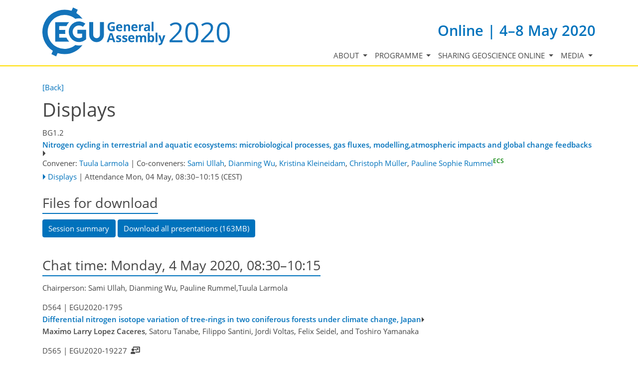

--- FILE ---
content_type: text/html; charset=utf-8
request_url: https://meetingorganizer.copernicus.org/EGU2020/displays/35186
body_size: 72936
content:
<!DOCTYPE html PUBLIC "-//W3C//DTD XHTML 1.0 Transitional//EN" "http://www.w3.org/TR/xhtml1/DTD/xhtml1-transitional.dtd">
<!--[if lt IE 7]>      <html xmlns="https://www.w3.org/1999/xhtml" xml:lang="en" lang="en" class="no-js lt-ie9 lt-ie8 lt-ie7 co-ui"> <![endif]-->
											<!--[if IE 7]>         <html  xmlns="https://www.w3.org/1999/xhtml" xml:lang="en" lang="en" class="no-js lt-ie9 lt-ie8 co-ui"> <![endif]-->
											<!--[if IE 8]>         <html xmlns="https://www.w3.org/1999/xhtml" xml:lang="en" lang="en" class="no-js lt-ie9 co-ui"> <![endif]-->
											<!--[if gt IE 8]><!--> <html xmlns="https://www.w3.org/1999/xhtml" xml:lang="en" lang="en" class="no-js co-ui"> <!--<![endif]--> 
											<!-- remove class no-js if js is available --><head>
                                                <!-- BEGIN_HEAD -->
                                                <!-- START_SNIPPET:part0 -->
                                                <meta http-equiv="Content-Type" content="text/html; charset=utf-8" />
                                                <meta charset="utf-8" />
                                                <meta name="viewport" content="width=device-width, initial-scale=1" />
                                                
                                                <meta name="theme-color" content="#000000" />
                                                <meta name="application-name" content="1" />
                                                <meta name="msapplication-TileColor" content="#FFFFFF" />
                                            <link rel="preconnect" crossorigin="" href="https://contentmanager.copernicus.org/" /><link rel="icon" size="16x16" href="https://egu2020.eu/favicon_egu_16x16_.ico" type="image/x-icon" /><link rel="icon" size="24x24" href="https://egu2020.eu/favicon_egu_24x24_.ico" type="image/x-icon" /><link rel="icon" size="32x32" href="https://egu2020.eu/favicon_egu_32x32_.png" type="image/png-icon" /><link rel="icon" size="48x48" href="https://egu2020.eu/favicon_egu_48x48_.ico" type="image/x-icon" /><link rel="icon" size="64x64" href="https://egu2020.eu/favicon_egu_64x64_.ico" type="image/x-icon" /><link rel="icon" size="228x228" href="https://egu2020.eu/favicon_egu_228x228_.png" type="image/png-icon" /><link rel="icon" size="195x195" href="https://egu2020.eu/favicon_egu_195x195_.png" type="image/png-icon" /><link rel="icon" size="196x196" href="https://egu2020.eu/favicon_egu_196x196_.png" type="image/png-icon" /><link rel="icon" size="128x128" href="https://egu2020.eu/favicon_egu_128x128_.png" type="image/png-icon" /><link rel="icon" size="96x96" href="https://egu2020.eu/favicon_egu_96x96_.png" type="image/png-icon" /><link rel="apple-touch-icon-precomposed" size="180x180" href="https://egu2020.eu/favicon_egu_180x180_.png" type="image/png-icon" /><link rel="apple-touch-icon-precomposed" size="120x120" href="https://egu2020.eu/favicon_egu_120x120_.png" type="image/png-icon" /><link rel="apple-touch-icon-precomposed" size="152x152" href="https://egu2020.eu/favicon_egu_152x152_.png" type="image/png-icon" /><link rel="apple-touch-icon-precomposed" size="76x76" href="https://egu2020.eu/favicon_egu_76x76_.png" type="image/png-icon" /><link rel="apple-touch-icon-precomposed" size="57x57" href="https://egu2020.eu/favicon_egu_57x57_.png" type="image/png-icon" /><link rel="apple-touch-icon-precomposed" size="144x144" href="https://egu2020.eu/favicon_egu_144x144_.png" type="image/png-icon" /><script type="text/javascript" src="https://cdn.copernicus.org/libraries/jquery/1.11.1/jquery.min.js"></script><script type="text/javascript" src="https://cdn.copernicus.org/js/copernicus.min.js"></script><link rel="stylesheet" type="text/css" media="all" id="hasBootstrap" href="https://cdn.copernicus.org/libraries/bootstrap/current/css/bootstrap.min.css" /><link rel="stylesheet" type="text/css" media="all" href="https://cdn.copernicus.org/libraries/bootstrap/current/css/bootstrap-media.min.css" /><link rel="stylesheet" type="text/css" media="all" href="https://cdn.copernicus.org/libraries/bootstrap/current/css/bootstrap-grid.min.css" /><link rel="stylesheet" type="text/css" media="all" href="https://cdn.copernicus.org/libraries/bootstrap/current/css/bootstrap-reboot.min.css" /><script type="text/javascript" src="https://cdn.copernicus.org/libraries/bootstrap/current/js/popper.js"></script><script type="text/javascript" src="https://cdn.copernicus.org/libraries/bootstrap/current/js/bootstrap.min.js"></script><script type="text/javascript" src="https://cdn.copernicus.org/libraries/jquery/1.11.1/ui/jquery-ui.min.js"></script><link rel="stylesheet" type="text/css" media="all" href="https://cdn.copernicus.org/libraries/jquery/1.11.1/ui/jquery-ui.css" /><script type="text/javascript" src="https://cdn.copernicus.org/libraries/jquery/1.11.1/plugins/tablesorter/2.17.8/jquery.tablesorter.min.js"></script><script type="text/javascript" src="https://cdn.copernicus.org/libraries/jquery/1.11.1/plugins/tablesorter/2.17.8/jquery.tablesorter.widgets.js"></script><link rel="preconnect" crossorigin="" href="https://cdn.copernicus.org/" /><link rel="stylesheet" type="text/css" media="all" href="https://cdn.copernicus.org/css/copernicus-min.css" /><link rel="stylesheet" type="text/css" media="all" href="https://cdn.copernicus.org/fonts/FontAwesome/5.11.2/css/all.font.css" /><link rel="stylesheet" type="text/css" media="projection, handheld, screen, tty, tv, print" href="https://egu2020.eu/co_cms_font_awesome4.7.0.min.css" /><link rel="stylesheet" type="text/css" media="projection, handheld, screen, tty, tv, print" href="https://egu2020.eu/co_cms_font_open_sans_v_15.css" /><link rel="stylesheet" type="text/css" media="projection, handheld, screen, tty, tv, print" href="https://egu2020.eu/template_egu2020_base_css.css" /><link rel="stylesheet" type="text/css" media="projection, handheld, screen, tty, tv, print" href="https://egu2020.eu/template_egu2020_meeting_organizer_bridge_css.css" /><link rel="stylesheet" type="text/css" media="projection, handheld, screen, tty, tv, print" href="https://egu2020.eu/template_egu2020_screen_media.css" /><link rel="stylesheet" type="text/css" media="projection, handheld, screen, tty, tv, print" href="https://egu2020.eu/hiddenSessionSchedules.css" /><script src="https://egu2020.eu/co_common.js" type="text/javascript">
</script><!-- END_SNIPPET:part0 --><!-- END_HEAD --><meta name="global_projectID" content="601" /><meta name="global_pageID" content="9651" /><meta name="global_pageIdentifier" content="meeting_organizer_blueprint" /><meta name="global_moBaseURL" content="https://meetingorganizer.copernicus.org/" /><meta name="global_projectShortcut" content="EGU2020" /><meta name="global_projectDomain" content="https://egu2020.eu//" /><!-- $$HTML_TITLE$$ --><meta name="data-non-mobile-optimized-message" content="" /><script id="networker">
    window.isSafari = /^((?!chrome|android).)*safari/i.test(navigator.userAgent);

    /**
     *
     */
    function createToastsFunctionality() {
        const toastsWrapper = $('<div>')
                .attr('aria-live', 'polite')
                .attr('aria-atomic', 'true')
                .addClass('toasts-notifications-wrapper');
        $('body').append(toastsWrapper);
    }

    function isOS() {
        return [
                    'iPad Simulator',
                    'iPhone Simulator',
                    'iPod Simulator',
                    'iPad',
                    'iPhone',
                    'iPod'
                ].includes(navigator.platform)
                || (navigator.userAgent.includes("Mac") && "ontouchend" in document)
    }

    /**
     *
     * @param notificationContent
     */
    function addToast(notificationContent) {
        const toast = $('<div>').addClass('toast').attr('role', 'alert').attr('aria-live', 'assertive')
                .attr('aria-atomic', 'true').attr('data-autohide', 'false');
        const toastHeader = $('<div>').addClass('toast-header');
        const toastHeaderTitle = $('<strong>').addClass('mr-auto').html(notificationContent.title);
        const toastHeaderCloseButton = $('<button>').addClass('ml-2').addClass('mb-1').addClass('close').attr('type', 'button')
                .attr('data-dismiss', 'toast');
        const toastHeaderCloseIcon = $('<span>').attr('aria-hidden', 'true').html('&times;');

        let url = '';
        if (notificationContent.hasOwnProperty('url')) {
            url = notificationContent.url;
        } else {
            url = 'https://networker.copernicus.org/my-network';
        }
        const toastBody = $('<div>').addClass('toast-body').html('<a target="_blank" href="' + url + '">' + notificationContent.text + '</a>');
        $(toastHeaderCloseButton).append(toastHeaderCloseIcon);
        $(toastHeader).append(toastHeaderTitle);
        $(toastHeader).append(toastHeaderCloseButton);
        $(toast).append(toastHeader);
        $(toast).append(toastBody);

        $('.toasts-notifications-wrapper').append(toast);

        $('.toast').toast('show');
    }

    function coNetworker_sendUsersLocation(location, userHash, publicLabel, projectID, application) {

        if (templateHasBootstrap()) {
            createToastsFunctionality();
        }

        userHash = userHash || 'null';
        location = location || 'c_content_manager::getProjectTemplate';
        publicLabel = publicLabel || '';

        if (publicLabel === ''){
            publicLabel = location;
        }

        if (userHash !== null && userHash.length > 5) {
            try {
                if(typeof window.ws === 'undefined' || window.ws === null || !window.ws) {
                    window.ws = new WebSocket('wss://websockets.copernicus.org:8080');
                } else {
                    window.ws.close(1000);
                    window.ws = new WebSocket('wss://websockets.copernicus.org:8080');
                }
                const data = {
                    'type': 'status',
                    'action': 'start',
                    'data': {
                        'userIdentifier': userHash,
                        'projectID': projectID,
                        'coApp': application,
                        'location': location,
                        'publicLabel': publicLabel
                    }
                };
                if (window.ws === 1) {
                    window.ws.send(JSON.stringify(data));
                } else {
                    window.ws.onopen = function (msg) {
                        window.ws.send(JSON.stringify(data));
                        dispatchEvent(new CustomEvent('loadCommonNetworker'));
                    };

                    window.ws.onmessage = function (event) {
                        try {
                            const data = JSON.parse(event.data);

                            switch (data.type) {
                                case 'notification':
                                    const pushNotificationData = data.data;
                                    if (pushNotificationData.hasOwnProperty('user') && pushNotificationData.user.length > 5 && pushNotificationData.user === userHash) {
                                        window.showPushNotification(pushNotificationData);
                                    }
                                    break;
                            }
                        } catch (e) {
                            console.log(e);
                        }
                    }
                }
            } catch (e) {
                console.error(e);
            }

        }
    }

    window.showPushNotification = function (notificationContent) {
        showMessage(notificationContent);

        function showMessage(notificationContent){
            if (templateHasBootstrap()) {
                showBootstrapModal(notificationContent);
            }
        }

        function showBootstrapModal(notificationContent) {
            const randomId = getRandomInt(100,999);
            let modal = $('<div>').addClass('modal').attr('id', 'modal-notification' + randomId);
            let modalDialog = $('<div>').addClass('modal-dialog');
            let modalContent = $('<div>').addClass('modal-content');
            let modalBody = $('<div>').addClass('modal-body');
            let message = $('<div>').addClass('modal-push-message').html('<h3 class="mb-3">' + notificationContent.title + '</h3><p>' + notificationContent.text + '</p>');
            let buttonsWrapper = $('<div>').addClass('row');
            let buttonsWrapperCol = $('<div>').addClass('col-12').addClass('text-right');
            let buttonCancel = $('<button>').addClass('btn').addClass('btn-danger').addClass('mr-2').html('Cancel')
            let buttonSuccess = $('<button>').addClass('btn').addClass('btn-success').html('OK')

            $(buttonsWrapper).append(buttonsWrapperCol);
            $(buttonsWrapperCol).append(buttonCancel);
            $(buttonsWrapperCol).append(buttonSuccess);
            $(modalBody).append(message).append(buttonsWrapper);
            $(modalContent).append(modalBody);
            $(modalDialog).append(modalContent);
            $(modal).append(modalDialog);

            $(buttonCancel).on('click', (event) => {
                event.preventDefault();
                event.stopPropagation();
                event.stopImmediatePropagation();
                $(modal).modal('hide');
            });

            $(buttonSuccess).on('click', (event) => {
                event.preventDefault();
                event.stopPropagation();
                event.stopImmediatePropagation();
                $(modal).modal('hide');
                handleOnclickNotification(notificationContent);
            });
            $(modal).modal('show');

            setTimeout(() => {
                dispatchEvent(new CustomEvent('modalLoaded', {'detail': 'modal-notification' + randomId}));
            }, 1000);
        }

        window.addEventListener('modalLoaded', function (event) {
            setTimeout(() => {
                $('#' + event.detail).modal('hide');
            }, 9000);
        });

        function handleOnclickNotification(notificationContent) {
            if (notificationContent.hasOwnProperty('withConnect') && notificationContent.withConnect.length > 0) {
                acceptContactRequest(notificationContent);
            }

            if (notificationContent.hasOwnProperty('url')) {
                if (window.isSafari && isOS()) {
                    window.location.href = notificationContent.url;
                } else {
                    window.open(notificationContent.url, '_blank').focus();
                }
            } else {
                if (window.isSafari && isOS()) {
                    window.open('https://networker.copernicus.org/my-network', '_blank');
                } else {
                    window.open('https://networker.copernicus.org/my-network', '_blank').focus();
                }
            }
        }

        /**
         *
         * @param notificationContent
         */
        function acceptContactRequest(notificationContent) {
            const formData = new FormData();
            formData.append('r', notificationContent.userFrom);
            formData.append('a', 'a');

            $.ajax({
                url: 'https://networker.copernicus.org/handle-request-job',
                type: 'POST',
                data: formData,
                processData: false,
                contentType: false,
                xhrFields: {
                    withCredentials: true
                },
                beforeSend: function () {
                    $('.splash').fadeIn();
                    $('.lightbox').fadeIn();
                }
            })
                    .done(function (dataResponse) {
                        const data = JSON.parse(dataResponse);
                        let text = 'Please consider joining the text chat now.';
                        window.sendPushNotification({
                            title: window.userDataCommonNetworker.name + ' aims to chat with you.',
                            text: text,
                            user: data.message.userIdentifier,
                            url: notificationContent.url
                        });
                        $('.splash').fadeOut();
                        $('.lightbox').fadeOut();
                    })
                    .fail(function (error) {
                        $('.splash').fadeOut();
                        $('.lightbox').fadeOut();
                    });
        }
    }


    function templateHasBootstrap() {
        const bootstrap = document.getElementById('hasBootstrap');
        return bootstrap !== null && typeof bootstrap !== 'undefined';
    }

        coNetworker_sendUsersLocation();
    dispatchEvent(new CustomEvent('loadCommonNetworker'));

    function getRandomInt(min, max) {
        min = Math.ceil(min);
        max = Math.floor(max);
        return Math.floor(Math.random() * (max - min + 1)) + min;
    }
</script>

		<link rel="stylesheet" type="text/css" media="all" href="https://contentmanager.copernicus.org/2011/601/ssl" />
			<script type="text/javascript">
var xajaxRequestUri="/index.php?stype=ajax&cotree=601&trg=displays&cosession=6970e9fe230328-26922909-m";
var xajaxDebug=false;
var xajaxStatusMessages=false;
var xajaxWaitCursor=true;
var xajaxDefinedGet=0;
var xajaxDefinedPost=1;
var xajaxLoaded=false;
function xajax_ajax_programme_get_userinfo_public(){return xajax.call("ajax_programme_get_userinfo_public", arguments, 1);}
function xajax_xajax_add_abstract_to_pp(){return xajax.call("xajax_add_abstract_to_pp", arguments, 1);}
function xajax_personalprogramme(){return xajax.call("personalprogramme", arguments, 1);}
	</script>
	<script type="text/javascript" src="https://meetingorganizer.copernicus.org/includes/xajax/xajax_js/xajax.js"></script>
	<script type="text/javascript">
window.setTimeout(function () { if (!xajaxLoaded) { alert('Error: the xajax Javascript file could not be included. Perhaps the URL is incorrect?\nURL: https://meetingorganizer.copernicus.org/includes/xajax/xajax_js/xajax.js'); } }, 6000);
	</script>

                        <script src="https://contentmanager.copernicus.org/3906/ssl" type="text/javascript"></script>
                        <script src="/webfiles/js/meetingorganizer.js" type="text/javascript"></script>
                    <title>CO Meeting Organizer EGU2020</title><link data-co-mo-assets="css" href="/webfiles/css/meetingorganizer-old.css" media="all" type="text/css" rel="stylesheet"><link rel="stylesheet" href="https://meetingorganizer.copernicus.org//webfiles/css/HTMLAbstracts.css?v=1" type="text/css" />
            <script data-co-mo-assets="js" src="https://meetingorganizer.copernicus.org//webfiles/js/HTMLAbstracts.js?v=1" type="application/javascript" defer></script>
            <script>window.co_mto_displayMaterialAccessCounterAjaxURL = "https://meetingorganizer.copernicus.org//EGU2020/ajaxMO/AjaxDisplayMaterialCounter";</script>            
        
		<script type="text/javascript">
			/* <![CDATA[ */
			 
			/* ]]> */
		</script>

		<style type="text/css">
			.top_menu { margin-right: 0!important; }
			
		</style>
	</head><body><!-- $$BODY_HEAD$$ --><header class="d-print-none">

    <div id="navigation">

        <nav class="container navbar navbar-expand-lg navbar-light"><!-- Logo -->

            <div class="row mr-0 ml-0 align-items-center w-100 mb-0 mb-lg-3 mb-xl-2">

                <div class="col-9 col-lg-5 p-0">

                    <div class="layout__moodboard-logo-year-container">

                        <a class="layout__moodboard-logo-link" href="https://www.egu2020.eu/">

                            <div class="layout__moodboard-logo">

                                <svg version="1.1" xmlns="https://www.w3.org/2000/svg" xmlns:xlink="https://www.w3.org/1999/xlink" style="width: 0px; height: 0px;"><image xlink:href="https://egu2020.eu/template_egu2020_logo_egu_ga2020_blue.svg" width="100%" height="100%" src="https://contentmanager.copernicus.org/361939/601/ssl"></image></svg>

                            </div>

                        </a>

                    </div>

                </div>

                <div class="d-none d-xl-block d-lg-block col-xl-7 col-lg-7 text-md-right text-xl-left pr-0">

                    <div class="layout__m-location-and-time d-none d-lg-block">Online | 4–8 May 2020</div>

                </div>

                <!-- End Logo -->

                <!-- Topbar -->

                <div class="topbar d-print-none">

                    <div id="co_auth_check_authiframecontainer"></div>

                </div>

                <!-- End Topbar -->

                <div class="col-3 text-right pr-0">

                    <button class="navbar-toggler mx-auto mr-sm-0" type="button" data-toggle="collapse" data-target="#navbar_menu" aria-controls="navbar_menu" aria-expanded="false" aria-label="Toggle navigation">

                        <span class="navbar-toggler-icon"></span>

                    </button>

                    <span class="layout__m-location-and-time-mobile d-lg-none mt-3 d-block">Online | 4–8 May 2020</span>

                </div>

                <div class="col-12 layout__m-location-and-time-sm-mobile p-0 text-right">Online | 4–8 May 2020</div>

            </div>



            <div class="collapse navbar-collapse CMSCONTAINER" id="navbar_menu">

            <div id="cmsbox_105858" class="cmsbox navbar-collapse"><button style="display: none;" class="navbar-toggler navigation-extended-toggle-button" type="button" data-toggle="collapse" data-target="#navbar_menu" aria-controls="navbarSupportedContent" aria-expanded="false" aria-label="Toggle navigation">
    <span class="navbar-toggler-icon"></span>
</button>
<div class="navbar-collapse CMSCONTAINER collapse show" id="navbarSupportedContent">
            <ul class="navbar-nav mr-auto no-styling">
                    <li class="nav-item  dropdown ">
                        <a target="_self" class="nav-link dropdown-toggle  "  href="#" id="navbarDropdown9473" role="button" data-toggle="dropdown" aria-haspopup="true" aria-expanded="false">About
                            <span class="caret"></span></a>
                        <div class="dropdown-menu  level-1 " aria-labelledby="navbarDropdown9473">
                            <div >
                                <div >
                                <div class="col-md-12 col-lg-12 col-sm-12">
                                        <div class="dropdown-item level-2  " style="list-style: none">
                                            <a   target="_parent" class="" href="https://egu2020.eu/about_and_support/programme_committee_composition.html">Programme committee composition</a>
                                    </div>
                                        <div class="dropdown-item level-2  " style="list-style: none">
                                            <a   target="_parent" class="" href="https://egu2020.eu/about_and_support/egu_general_assembly_rules_of_conduct.html">EGU General Assembly rules of conduct</a>
                                    </div>
                                        <div class="dropdown-item level-2  " style="list-style: none">
                                            <a   target="_parent" class="" href="https://egu2020.eu/about_and_support/vienna_cancelled.html">Vienna cancelled</a>
                                    </div>
                                        <div class="dropdown-item level-2  " style="list-style: none">
                                            <a   target="_blank" class="counter" href="https://egu2020.eu/EGU2019-survey-results.pdf">EGU2019 survey results</a>
                                    </div>
                                </div>
                                </div>
                            </div>
                        </div>
                </li>
                    <li class="nav-item  dropdown ">
                        <a target="_self" class="nav-link dropdown-toggle  "  href="#" id="navbarDropdown9474" role="button" data-toggle="dropdown" aria-haspopup="true" aria-expanded="false">Programme
                            <span class="caret"></span></a>
                        <div class="dropdown-menu  level-1 " aria-labelledby="navbarDropdown9474">
                            <div >
                                <div >
                                <div class="col-md-12 col-lg-12 col-sm-12">
                                        <div class="dropdown-item level-2  " style="list-style: none">
                                            <a   target="_parent" class="" href="https://meetingorganizer.copernicus.org/EGU2020/sessionprogramme">Browse by session</a>
                                    </div>
                                        <div class="dropdown-item level-2  " style="list-style: none">
                                            <a   target="_parent" class="" href="https://egu2020.eu/abstracts_and_programme/licence_and_copyright.html">Licence and copyright</a>
                                    </div>
                                </div>
                                </div>
                            </div>
                        </div>
                </li>
                    <li class="nav-item  dropdown ">
                        <a target="_self" class="nav-link dropdown-toggle  "  href="#" id="navbarDropdown10470" role="button" data-toggle="dropdown" aria-haspopup="true" aria-expanded="false">Sharing Geoscience Online
                            <span class="caret"></span></a>
                        <div class="dropdown-menu  level-1 dropdown-menu-right" aria-labelledby="navbarDropdown10470">
                            <div >
                                <div >
                                <div class="col-md-12 col-lg-12 col-sm-12">
                                        <div class="dropdown-item level-2  " style="list-style: none">
                                            <a   target="_parent" class="" href="https://egu2020.eu/sharing_geoscience_online/sharing_geoscience_online.html">Sharing Geoscience Online</a>
                                    </div>
                                        <div class="dropdown-item level-2  " style="list-style: none">
                                            <a   target="_parent" class="" href="https://egu2020.eu/sharing_geoscience_online/scientific_sessions.html">Scientific sessions</a>
                                    </div>
                                        <div class="dropdown-item level-2  " style="list-style: none">
                                            <a   target="_parent" class="" href="https://egu2020.eu/sharing_geoscience_online/information_blogs_and_videos_by_egu_on_sharing_geoscience_online.html">Information blogs and videos by EGU on Sharing Geoscience Online</a>
                                    </div>
                                        <div class="dropdown-item level-2  " style="list-style: none">
                                            <a   target="_blank" class="" href="https://www.egu.eu/meetings/general-assembly/hashtags/">Sharing Geoscience Online hashtags</a>
                                    </div>
                                </div>
                                </div>
                            </div>
                        </div>
                </li>
                    <li class="nav-item  dropdown ">
                        <a target="_self" class="nav-link dropdown-toggle  "  href="#" id="navbarDropdown9477" role="button" data-toggle="dropdown" aria-haspopup="true" aria-expanded="false">Media
                            <span class="caret"></span></a>
                        <div class="dropdown-menu  level-1 dropdown-menu-right" aria-labelledby="navbarDropdown9477">
                            <div >
                                <div >
                                <div class="col-md-12 col-lg-12 col-sm-12">
                                        <div class="dropdown-item level-2  " style="list-style: none">
                                            <a   target="_blank" class="" href="https://www.egu.eu/gamedia/2020/">Press conferences</a>
                                    </div>
                                </div>
                                </div>
                            </div>
                        </div>
                </li>
                <!-- Topbar -->
                <li class="d-print-none d-lg-none pt-2 topbar-mobile">
                    <div id="co_auth_check_authiframecontainer"></div>
                </li>
                <!-- End Topbar -->
            </ul>
</div>
</div></div>



        </nav>

    </div>



</header>

<header id="printheader" class="d-none d-print-block container">

    <svg version="1.1" xmlns="https://www.w3.org/2000/svg" xmlns:xlink="https://www.w3.org/1999/xlink" style="width: 0px; height: 0px;"><image xlink:href="https://egu2020.eu/template_egu2020_logo_egu_ga2020_blue.svg" width="100%" height="100%" src=""></image></svg>

</header>



<!--=== Content ===-->

<main>

    <div id="content" class="container">

        <div id="page_content_container" class="CMSCONTAINER">

            <!-- Content -->

        <div id="co_mto_globalContentContainer" class="co_mto_globalContentContainer-EGU2020" data-pid="601"><div class="top_menu mb-2 d-print-none" id="co_cms_topMenu"><a  href="https://meetingorganizer.copernicus.org/EGU2020/programme/BG1" onclick="if(window.history.length>1){window.history.go(-1);}return false;">[Back]</a> </div><div class="page_formcontent"><!-- tpl:Programmes/v/Programmes/displayEGU2020 -->
<link data-co-mo-assets="css" href="/webfiles/css/programmeType.css" media="all" type="text/css" rel="stylesheet">
<h1>Displays</h1>
<div class="co_mto_programme-display">
        <link rel="stylesheet" type="text/css" media="all" href="https://meetingorganizer.copernicus.org/webfiles/css/programme/sessions.css?v=1" /><script data-co-mo-assets="js" src="https://meetingorganizer.copernicus.org/webfiles/js/programme/sessions.js?v=1" type="text/javascript"></script><script type="text/javascript" data-co-mo-assets="js" src="https://meetingorganizer.copernicus.org/webfiles/js/gadgets/publicUserInfo.js"></script><script type="text/javascript">co_mto_configAjaxSODetailsURL="https://meetingorganizer.copernicus.org//EGU2020/ajaxMO/AjaxPublicUserDetails";</script><script>window.addEventListener("load", (event) => { if(typeof __SOInformationTrigger === "function") __SOInformationTrigger(); else console.error("__SOInformationTrigger"); });</script><!-- login overlay common/templates/administrator/loginOverlay3 -->
<script type="text/javascript">

    /*
    if(typeof LoginOverlay === "undefined" && !(document.getElementById('LoginOverlayLoader')||false)) {
        let scr = document.createElement('script'),
        head = document.head || document.getElementsByTagName('head')[0];
        scr.src = 'https://administrator.copernicus.org/webfiles/js/LoginOverlay/LoginOverlay.js';
        scr.async = true; // optionally
        scr.id = "LoginOverlayLoader";
        head.insertBefore(scr, head.firstChild);
    }
    */

    var LoginOverlay = LoginOverlay || class LoginOverlay {

        waitForInitiationTimer;
        waitForInitiationTimerSeconds = 10;
        waitForInitiationTimerToBeStopped = false;
        loginContainerNode;
        targetURL;
        title;
        projectID;
        projectShortCut;
        projectRequiresSpecificUsers;
        checkProjectSpecificAccountRestriction;
        COLogoURL;
        sendSessionCheck;
        iFrameJSON;
        sessionAvailable;
        sessionID;
        sessionName;
        loginTitle = "";
        loginTitle_L = "";
        silentPreload;
        permissionsToBeChecked;
        closeable;
        fallbackRedirectURL;
        passThroughCallWithActiveLogin = true;
        processID;
        prefixHTML = "";
        sendMessageContentInitialize;


        me = this;

        runLoginAction = function () {
            console.warn("done runLoginAction but empty");
        };


        defaultLoginAction = function (userData) {
            console.debug("LO: default login action", this.targetURL, userData, this);
            window.location.href = this.targetURL;
        };
        defaultCancelAction = function () {
            console.debug("LO: default cancel", this);
        };
        defaultBeforeCancelAction = function () {
            console.debug("LO: default before-cancel", this);
        };
        defaultAfterInitiate = function () {
            console.debug("LO: default initiate");
        };



        constructor(processID, targetURL, projectID, sendMessageContentInitialize) {
            this.processID = processID;
            this.targetURL = targetURL;
            this.projectID = projectID;
            this.sendMessageContentInitialize = sendMessageContentInitialize;

            let me = this;

            let eventListener = function(e){
                const matchCheckR = new RegExp("https://[a-z\-]*administrator\.copernicus\.org", "i");

                //console.log(e, me.sendMessageContentInitialize);

                if (e.origin.match(matchCheckR))
                {
//console.debug("incoming event", e, me);

                    let msg = e.data || "";

                    if (msg === me.sendMessageContentInitialize+me.processID) {
                        if (me.loginContainerNode) {
                            window.clearTimeout(me.waitForInitiationTimer);
                            me.waitForInitiationTimerToBeStopped = true;

                            console.debug("login ready/required");

                            $(".modal-backdrop", me.loginContainerNode).show();    // for settings.silentPreload
                            $(".co_loginOverlayIFrameContainer-loading", me.loginContainerNode).removeClass("show");

                            $(".co_loginOverlayIFrameContainer-content", me.loginContainerNode).addClass('show').show();
                            $(".modal-backdrop", me.loginContainerNode).addClass('show');
                        }
                    }
                    else if((msg.identifier??"")==='loginOverlay' && (msg.pid??"")===me.processID)
                    {
                        console.debug("login done", e.data);
                        me.runLoginAction(e.data);
                    }

                    //window.removeEventListener("message", eventListener, false);
                } else {
                    // not my event
//                console.log("notme", e);
                }
            };

            window.addEventListener("message", eventListener, false);
            //console.debug("LoginOverlayconstructor, added addEventListener", eventListener);

        }

        eventListener2 = function(event) {
            console.log(this);

        }


        /**
         *
         * @param userProjectSpecificID
         * @param userProjectSpecificShortCut
         * @returns {boolean}
         */
        projectSpecificAccountRequirementCheck = function (userProjectSpecificID, userProjectSpecificShortCut) {
            if (
                    false &&    // disabled
                    (
                            (userProjectSpecificID !== false && projectID !== false && Number(userProjectSpecificID) !== projectID)
                            ||
                            (userProjectSpecificID === false && projectRequiresSpecificUsers)
                    )
            ) {
                //                console.log("projectSpecificAccountRequirementCheck triggered", userProjectSpecificID, projectID);
                let noHTML =
                        "<style>" +
                        ".text-center{text-align: center;}" +
                        "@media (max-width: 575px) { .d-none { display: none !important; } }" +
                        "@media (min-width: 576px) {.d-sm-block {display: block !important}}" +
                        ".pt-5{padding-top: 3rem!important}" +
                        ".fade.show { opacity: 1; }\n" +
                        ".modal { position: fixed; top: 0; right: 0; bottom: 0; left: 0; z-index: 1050; display: none; overflow: hidden; outline: 0; }\n" +
                        ".fade { opacity: 0; -webkit-transition: opacity .15s linear; -o-transition: opacity .15s linear; transition: opacity .15s linear; }\n" +
                        ".modal-content {max-height: 22em; min-height: 260px; position: relative; display: -webkit-box; display: -ms-flexbox; display: -webkit-flex; display: flex; -webkit-box-orient: vertical; -webkit-box-direction: normal; -ms-flex-direction: column; -webkit-flex-direction: column; flex-direction: column; width: 100%; pointer-events: auto; background-color: #fff; -webkit-background-clip: padding-box; background-clip: padding-box; border: none; -webkit-border-radius: .3rem; border-radius: .3rem; outline: 0; }\n" +
                        ".modal-header { border-bottom:none; display: -webkit-box; display: -ms-flexbox; display: -webkit-flex; display: flex; -webkit-box-align: start; -ms-flex-align: start; -webkit-align-items: flex-start; align-items: flex-start; -webkit-box-pack: justify; -ms-flex-pack: justify;     -webkit-justify-content: space-between; justify-content: space-between; padding: 1rem; -webkit-border-top-left-radius: .3rem; border-top-left-radius: .3rem; -webkit-border-top-right-radius: .3rem; border-top-right-radius: .3rem; }\n" +
                        ".modal-header img { height: 37px; }\n" +
                        ".modal-body {padding: 1rem; position: relative; -webkit-box-flex: 1; -ms-flex: 1 1 auto; -webkit-flex: 1 1 auto; flex: 1 1 auto; }" +
                        ".modal-dialog-block {border-radius: 0.25em; position: relative;  width: auto; pointer-events: none; display: -ms-flexbox; display: flex; -ms-flex-align: center; align-items: center; min-height: calc(100% - 1rem); }\n" +
                        "@media (min-width: 577px) { .modal-dialog-block { max-width: 500px; margin: 1.75rem auto; }}\n" +
                        "@media (max-width: 576px) { .modal.show{margin: 0 1rem; } .modal-content{width: auto; min-height: 232px;} .modal-dialog-block{ max-width: 280px; margin: 1.75rem auto;}}\n" +
                        ".modal-backdrop.fade { opacity: 0; }\n" +
                        ".modal-backdrop.show { opacity: .5; }\n" +
                        "@media not all and (min-resolution:.001dpcm){@supports (-webkit-appearance:none) and (stroke-color:transparent){.modal-header{margin-bottom: 2rem;}}}" +
                        ".modal-backdrop {\n" +
                        "    z-index: 1071;\n" +
                        "}\n" +
                        ".modal-backdrop { position: fixed; top: 0; left: 0; z-index: 1072; width: 100vw; height: 100vh; background-color: #ccc;}" +
                        ".modal.show{display: block; z-index: 1073;}" +
                        ".co_adm_overlayClose{ margin: 0 0 0 auto}" +
                        "</style>" +
                        "<div class=\"modal show co_loginOverlayProjectFailed-content\" tabindex=\"-1\" role=\"dialog\">\n" +
                        "    <div class=\"modal-dialog-block\" role=\"document\">\n" +
                        "        <div class=\"modal-content\">\n" +
                        "            <div class=\"modal-header\">\n" +
                        (me.COLogoURL ? "                <img class='co_adm_overlayCOLogo d-none d-sm-block' src='" + me.COLogoURL + "' />" : "") +
                        (me.closeable ? "                <button type=\"button\" class=\"co_adm_overlayClose btn btn-danger\" data-dismiss=\"modal\" aria-label=\"Close\">Close</button>\n" : "") +
                        "            </div>\n" +
                        "            <div class=\"modal-body\">\n" +
                        "<div class=\"co_loginOverlayProjectFailed-content-required\">\n" +
                        "    <h1>Project-specific account required</h1>\n" +
                        "    We are sorry but all user interfaces of project " + projectShortCut + " are limited to project-specific user accounts.\n" +
                        "    In order to get access please logout and create such a project-specific user account.\n" +
                        "</div>\n" +
                        "<div class=\"co_loginOverlayProjectFailed-content-forbidden\">\n" +
                        "    <h1>Your " + userProjectSpecificShortCut + " account</h1>\n" +
                        "    We are sorry but your " + userProjectSpecificShortCut + " account is restricted to <a href=\"https://meetingorganizer.copernicus.org/" + userProjectSpecificShortCut + "/programme\">" + userProjectSpecificShortCut + "</a>.\n" +
                        "</div>" +
                        "            </div>\n" +
                        "        </div>\n" +
                        "    </div>\n" +
                        "</div>\n" +
                        "<div class=\"modal-backdrop fade show \"></div>\n"
                ;
                let noHTMLNode = $("<div></div>").html(noHTML);
                if ((userProjectSpecificID === false && projectRequiresSpecificUsers)) {
                    $(".co_loginOverlayProjectFailed-content-forbidden", noHTMLNode).remove();
                } else {
                    $(".co_loginOverlayProjectFailed-content-required", noHTMLNode).remove();
                }
                $("body").append(noHTMLNode);
                let loginOverlayClose = function () {
                    window.clearTimeout(waitForInitiationTimer);
                    noHTMLNode.remove();
                };

                $(document).keyup(function (e) {
                    if (e.which === 27) {
                        loginOverlayClose();
                    }
                });
                $(".co_adm_overlayClose", noHTMLNode).click(function () {
                    loginOverlayClose();
                    return false;
                })
                ;

                return false;
            } else {
                //                console.log("projectSpecificAccountRequirementCheck success");
                return true;
            }
        }

        // no active user
        handleMissingLogin = function (options) {
            // no active user

            let me = this;

            // default settings and optional overrides by incoming options
            let settings = $.extend({
                callAfterLogin: me.defaultLoginAction,
                callAfterCancel: me.defaultCancelAction,
                callBeforeClose: me.defaultBeforeCancelAction,
                callAfterInitiate: me.defaultAfterInitiate,

                domIDContainer: "callLoginOverlay",
                containerCSSClass: "co_loginOverlayIFrameContainer",
                targetURL: me.targetURL,
                sendSessionCheck: me.sendSessionCheck,

                iFrameJSON: me.iFrameJSON,
                sessionAvailable: me.sessionAvailable,
                sessionID: me.sessionID,
                sessionName: me.sessionName,
                loginTitle: me.loginTitle,
                loginTitle_L: me.loginTitle_L,
                prefixHTML: me.prefixHTML,
                checkProjectSpecificAccounts: me.checkProjectSpecificAccountRestriction,
                silentPreload: me.silentPreload,
                permissionsToBeChecked: me.permissionsToBeChecked,
            }, options);


            console.log(options, settings);

            // create HTML

            me.loginContainerNode =
                    $("<div></div>")
                            .html(
                                    "<style>" +
                                    ".text-center{text-align: center;}" +
                                    "@media (max-width: 575px) { .d-none { display: none !important; } }" +
                                    "@media (min-width: 576px) {.d-sm-block {display: block !important}}" +
                                    ".pt-5{padding-top: 3rem!important}" +
                                    ".fade.show { opacity: 1; }\n" +
                                    ".modal { position: fixed; top: 0; right: 0; bottom: 0; left: 0; z-index: 1050; display: none; overflow: hidden; outline: 0; }\n" +
                                    ".fade { opacity: 0; -webkit-transition: opacity .15s linear; -o-transition: opacity .15s linear; transition: opacity .15s linear; }\n" +
                                    ".modal-content {max-height: 22em; min-height: 260px; position: relative; display: -webkit-box; display: -ms-flexbox; display: -webkit-flex; display: flex; -webkit-box-orient: vertical; -webkit-box-direction: normal; -ms-flex-direction: column; -webkit-flex-direction: column; flex-direction: column; width: 100%; pointer-events: auto; background-color: #fff; -webkit-background-clip: padding-box; background-clip: padding-box; border: none; -webkit-border-radius: .3rem; border-radius: .3rem; outline: 0; }\n" +
                                    ".modal-header { border-bottom:none; display: -webkit-box; display: -ms-flexbox; display: -webkit-flex; display: flex; -webkit-box-align: start; -ms-flex-align: start; -webkit-align-items: flex-start; align-items: flex-start; -webkit-box-pack: justify; -ms-flex-pack: justify;     -webkit-justify-content: space-between; justify-content: space-between; padding: 1rem; -webkit-border-top-left-radius: .3rem; border-top-left-radius: .3rem; -webkit-border-top-right-radius: .3rem; border-top-right-radius: .3rem; }\n" +
                                    ".modal-header img { height: 37px; }\n" +
                                    ".modal-body {padding: 0; position: relative; -webkit-box-flex: 1; -ms-flex: 1 1 auto; -webkit-flex: 1 1 auto; flex: 1 1 auto; }" +
                                    ".modal-dialog-block {border-radius: 0.25em; position: relative;  width: auto; pointer-events: none; display: -ms-flexbox; display: flex; -ms-flex-align: center; align-items: center; min-height: calc(100% - 1rem); }\n" +
                                    "@media (min-width: 577px) { .modal-dialog-block { max-width: 500px; margin: 1.75rem auto; }}\n" +
                                    "@media (max-width: 576px) { .modal.show{margin: 0 1rem; } .modal-content{width: auto; min-height: 232px;} .modal-dialog-block{ max-width: 280px; margin: 1.75rem auto;}}\n" +
                                    ".modal-backdrop.fade { opacity: 0; }\n" +
                                    ".modal-backdrop.show { opacity: .5; }\n" +
                                    "@media not all and (min-resolution:.001dpcm){@supports (-webkit-appearance:none) and (stroke-color:transparent){.modal-header{margin-bottom: 2rem;}}}" +
                                    ".modal-backdrop {\n" +
                                    "    z-index: 1071;\n" +
                                    "}\n" +
                                    ".modal-backdrop { position: fixed; top: 0; left: 0; z-index: 1072; width: 100vw; height: 100vh; background-color: #ccc;}" +
                                    ".modal.show{display: block; z-index: 1073;}" +
                                    ".co_adm_overlayClose{ margin: 0 0 0 auto}" +
                                    ".co_loginOverlayIFrameContainer-content .modal-body{ padding: 1rem;}" +
                                    ".co_loginOverlayIFrameContainer-loading .modal-body{ padding: 1rem;}" +
                                    ".co_loginOverlayIFrameContainer-loading .modal-content{max-height: 22em; min-height: 260px;}" +
                                    "</style>" +
                                    "<div class=\"modal fade co_loginOverlayIFrameContainer-content\" tabindex=\"-1\" role=\"dialog\">\n" +
                                    "    <div class=\"modal-dialog-block\" role=\"document\">\n" +
                                    "        <div class=\"modal-content\">\n" +
                                    "            <div class=\"modal-header\">\n" +
                                    (me.COLogoURL ? "                <img class='co_adm_overlayCOLogo d-none d-sm-block' src='" + me.COLogoURL + "' />" : "") +
                                    (me.closeable ? "                <button type=\"button\" class=\"co_adm_overlayClose btn btn-danger\" data-dismiss=\"modal\" aria-label=\"Close\">Close</button>\n" : "") +
                                    "            </div>\n" +
                                    "            <div class=\"modal-body\">\n" +
                                    "              " + settings.prefixHTML + "\n" +
                                    "              " + settings.iFrameJSON + "\n" +
                                    "            </div>\n" +
                                    "        </div>\n" +
                                    "    </div>\n" +
                                    "</div>\n" +
                                    "<div class=\"modal show fade co_loginOverlayIFrameContainer-loading\" tabindex=\"-1\" role=\"dialog\">\n" +
                                    "    <div class=\"modal-dialog-block\" role=\"document\">\n" +
                                    "        <div class=\"modal-content\">\n" +
                                    "            <div class=\"modal-header\">\n" +
                                    (me.COLogoURL ? "                   <a href='https://www.copernicus.org' target='_blank'><img class='co_adm_overlayCOLogo' src='" + me.COLogoURL + "' /></a>" : "") +
                                    "                <button type=\"button\" class=\"co_adm_overlayClose btn btn-danger\" data-dismiss=\"modal\" aria-label=\"Close\">Close</button>\n" +
                                    "            </div>\n" +
                                    "            <div class=\"modal-body text-center pt-5\">\n" +
                                    "        Preparing the " + settings.loginTitle_L + " login…" +
                                    "            </div>\n" +
                                    "        </div>\n" +
                                    "    </div>\n" +
                                    "</div>" +
                                    "<div class=\"modal-backdrop fade show \"></div>\n"
                            )
            ;

            me.loginContainerNode.addClass("loginOverlayIframeContainer");
            if (settings.containerCSSClass !== "") me.loginContainerNode.addClass(settings.containerCSSClass);
            if (settings.silentPreload) {
                $(".co_loginOverlayIFrameContainer-loading", me.loginContainerNode).hide();
                $(".modal-backdrop", me.loginContainerNode).hide();
            }
            $("body").append(me.loginContainerNode);

            // triggers

            // close
            let loginOverlayClose = function () {
                window.clearTimeout(me.waitForInitiationTimer);
                me.waitForInitiationTimerToBeStopped = true;
                me.loginContainerNode.remove();
            };

            if (me.closeable) {
                $(document).keyup(function (e) {
                    if (e.which === 27) {
                        loginOverlayClose();
                    }
                });
            }

            $(".co_adm_overlayClose", me.loginContainerNode).click(function () {
                loginOverlayClose();
                return false;
            });

            // initiation timer
            me.waitForInitiationTimer = window.setTimeout(
                    function () {
                        if (!me.waitForInitiationTimerToBeStopped) {
                            console.error("login timeout", me.fallbackRedirectURL, me.waitForInitiationTimerToBeStopped);
                            me.loginContainerNode.remove();
                        }
                    },
                    me.waitForInitiationTimerSeconds * 1000
            );


            me.runLoginAction = function (msg) {
                me.loginContainerNode.hide();
                loginOverlayClose();
                let rs = me.projectSpecificAccountRequirementCheck(msg.projectSpecificID, msg.projectSpecificShortCut);
                if (!rs) {
                    return;
                }
                console.debug("done runLoginAction w/o sendSessionCheck, calling settings.callAfterLogin(msg)");
                settings.callAfterLogin(msg);
            };

            settings.callAfterInitiate();
        }

        handleLoggedIn = function (options) {

            let me = this;

            // default settings and optional overrides by incoming options
            let settings = $.extend({
                callAfterLogin: me.defaultLoginAction,
                callAfterInitiate: me.defaultAfterInitiate,
                targetURL: me.targetURL,
                checkProjectSpecificAccounts: me.checkProjectSpecificAccountRestriction,
                passThroughCallWithActiveLogin: me.passThroughCallWithActiveLogin
            }, options);
//console.log(options, settings);
            if(settings.passThroughCallWithActiveLogin) {
                me.runLoginAction = function (msg) {

                    if (settings.checkProjectSpecificAccounts) {
                        let rs = me.projectSpecificAccountRequirementCheck(msg.projectSpecificID, msg.projectSpecificShortCut);
                        if (!rs) {
                            return;
                        }
                    }

                    settings.callAfterLogin(msg);
                };

                settings.callAfterInitiate();

                me.runLoginAction(me.userDataJSON);
            }
        }
    };








    (function(){
        let activeUser = false;

        let lo = new LoginOverlay( "6970e9fe44ff7", "https://meetingorganizer.copernicus.org/EGU2020/programme", 601, "slfw7gw57wf5laerrt" );

        lo.projectShortCut = "EGU2020";
        lo.projectRequiresSpecificUsers = false;
        lo.checkProjectSpecificAccountRestriction = true;
        lo.COLogoURL = "https://contentmanager.copernicus.org/2786/ssl";
        lo.iFrameJSON = "\r\n\t\t\t<iframe\r\n\t\t\t\tsrc=\"https:\/\/administrator.copernicus.org\/webservices\/authentication_iframe.php?version=2&processID=6970e9fe44ff7&type=f&target=https%3A%2F%2Fmeetingorganizer.copernicus.org%2FEGU2020%2Fprogramme&tt=&s=&pid=601&u=&&spm=1&dnfal=1&sca=1\" frameborder=\"0\" id=\"co_loginIFrame\"\r\n\t\t\t><\/iframe>\r\n\t\t\t<style type=\"text\/css\">\r\n\t\t\t    #co_loginIFrame {\r\n                    width:100%; \r\n                    height: 20em; \r\n\t\t\t    }\r\n\t\t\t    @media (max-width: 575px) {\r\n\t\t\t        #co_loginIFrame { height: 46em; }\r\n\t\t\t    }\r\n\t\t\t    @media (min-width: 576px) {\r\n\t\t\t        #co_loginIFrame { height: 48em; }\r\n\t\t\t    }\r\n                @media (min-width: 768px) {  \r\n                    #co_loginIFrame { height: 34em; }\r\n                }\r\n                @media (min-width: 992px) {  \r\n                    #co_loginIFrame { height: 26em; }\r\n                }\r\n            <\/style>\r\n\t\t\t<script>\r\n                window.addEventListener(\"message\", (event) => {\r\n                    let tURL = \"https:\/\/meetingorganizer.copernicus.org\/EGU2020\/programme\";\r\n\r\n                    if(event.origin.search(\".copernicus.org\"))\r\n                    {\r\n                        let data = event.data;\r\n                    }\r\n                    return;\r\n                }, false);\r\n            <\/script>\r\n        " ;
        lo.sessionAvailable = false;
        lo.sessionID = "";
        lo.sessionName = "";
        lo.loginTitle = "";
        lo.loginTitle_L = "";
        lo.silentPreload = false;
        lo.permissionsToBeChecked = "";
        lo.closeable = true;
        lo.fallbackRedirectURL = "https://administrator.copernicus.org/authentication.php";
        lo.fallbackRedirectSeconds = 5;
        lo.administratorCheckURL = "https://administrator.copernicus.org/webservices/loginOverlayCheck.php?pid=6970e9fe44ff7";
        lo.passThroughCallWithActiveLogin = true;
        lo.userDataJSON = false;

        window.loginOverlayRun_6970e9fe44ff7 = function(settings) {
            if (activeUser) {
                lo.handleLoggedIn(settings);
            } else {
                lo.handleMissingLogin(settings);
            }
        }

            window.htmlAbstractsLogin = window.loginOverlayRun_6970e9fe44ff7;
    })();


// ]]>
</script>
<!-- login overlay common/templates/administrator/loginOverlay3 / -->
<!-- tpl:Programmes/v4/session -->
<div class="table-wrapper">
    <div class="co_mto_programme-session-block mb-4" data-e="1588580100" data-position-id="35186|0" data-id="35186" data-pid="35186">
        <div class="co_mto_programme-session-block-number mb-0">
                    
                    <span>BG1.2</span>

                <span></span>
                
        </div>
        <div class="co_mto_programme-session-block-title active">
            <a nowatchdog="1" href="https://meetingorganizer.copernicus.org/EGU2020/session/35186" data-id="35186">Nitrogen cycling in terrestrial and aquatic ecosystems: microbiological processes, gas fluxes, modelling,atmospheric impacts and global change feedbacks</a>&nbsp;<span class="toggle-arrow"></span>
            
        </div>
            <div class="co_mto_programme-session-block-description hide mb-0 co-message co-notification" data-id="35186">
                <p class="mb-1 d-inline d-md-block">Anthropogenic disturbance of the nitrogen (N) cycle has more than doubled the amount of reactive N circulating in the terrestrial biosphere alone. Exchange of reactive/non-reactive nitrogen gases between land and atmosphere are strongly affecting Earth&rsquo;s atmospheric composition, air quality, climate change and human health. This session seeks to improve our understanding and modelling on how global land use and climate change affect N biogeochemistry in terrestrial and aquatic ecosystems and what atmospheric interactions will be most important in influencing the climate. We seek to link microbiological N cycling processes and exchanges of nitrogen gases at the land-air interface with ecosystem dynamics, air quality and atmospheric chemistry. Despite being intensively studied for a long time, it is still difficult to predicting N transformation pathways because of our lack to quantitatively understand N cycling processes and the numerous processes contributing to (gaseous) N losses in terrestrial ecosystems.  The session covers fluxes of different reactive and non-reactive nitrogen gases and the underlying transport and transformation processes in soils and sediments, e.g., fixing of atmospheric dinitrogen (N2) in ecosystems, emission/deposition of ammonia (NH3), nitric oxide (NO), nitrous oxide (N2O), nitrous acid (HONO), nitrogen dioxide (NO2), and N2 (as a result of denitrification) as well as their interactions with ozone (O3), volatile organic compounds (VOCs), free radicals and aerosols in the atmosphere, and the associated impacts on air quality. To predict processes an understanding of the soil heterogeneity is pivotal not only in surface soils and at field scale but also deeper in the soil profile and at small scales (&micro;m). Recent technological improvements of experimental and analytical tools like measurements of N2 fluxes, linking structure and activity of functional microbial communities with flux rates, small scale resolution of soil structure, and improved numerical methods as well as computational power offer new opportunities in this area. Furthermore, the interactions of N cycling with other elemental cycles (e.g., carbon, phosphorus) in ecosystems and terrestrial-aquatic linkages, and feedbacks to biodiversity loss and water pollution will be explored. We welcome contributions covering a wide range of studies including methods development and application of new devices, observational, experimental, and modeling approaches.</p>
                <div class="mt-3">
                    <span><strong>Share</strong>:</span>
                    <span class="share-link-container link-coloured active">
                        <span class="share-link d-none d-lg-inline" title="Copy to clipboard">https://meetingorganizer.copernicus.org/EGU2020/session/35186</span>
                        <span class="co-share-square d-none d-lg-inline"></span>
                        <span class="co-share-square d-inline d-lg-none mobile-native-share" data-title="Nitrogen cycling in terrestrial and aquatic ecosystems: microbiological processes, gas fluxes, modelling,atmospheric impacts and global change feedbacks" data-url="https://meetingorganizer.copernicus.org/EGU2020/session/35186" data-text="Anthropogenic disturbance of the nitrogen (N) cycle has more than doubled the amount of reactive N circulating in the terrestrial biosphere alone. Exchange of reactive/non-reactive nitrogen gases between land and atmosphere are strongly affecting Earth’s atmospheric composition, air quality, climate change and human health. This session seeks to improve our understanding and modelling on how global land use and climate change affect N biogeochemistry in terrestrial and aquatic ecosystems and what atmospheric interactions will be most important in influencing the climate. We seek to link microbiological N cycling processes and exchanges of nitrogen gases at the land-air interface with ecosystem dynamics, air quality and atmospheric chemistry. Despite being intensively studied for a long time, it is still difficult to predicting N transformation pathways because of our lack to quantitatively understand N cycling processes and the numerous processes contributing to (gaseous) N losses in terrestrial ecosystems.  The session covers fluxes of different reactive and non-reactive nitrogen gases and the underlying transport and transformation processes in soils and sediments, e.g., fixing of atmospheric dinitrogen (N2) in ecosystems, emission/deposition of ammonia (NH3), nitric oxide (NO), nitrous oxide (N2O), nitrous acid (HONO), nitrogen dioxide (NO2), and N2 (as a result of denitrification) as well as their interactions with ozone (O3), volatile organic compounds (VOCs), free radicals and aerosols in the atmosphere, and the associated impacts on air quality. To predict processes an understanding of the soil heterogeneity is pivotal not only in surface soils and at field scale but also deeper in the soil profile and at small scales (µm). Recent technological improvements of experimental and analytical tools like measurements of N2 fluxes, linking structure and activity of functional microbial communities with flux rates, small scale resolution of soil structure, and improved numerical methods as well as computational power offer new opportunities in this area. Furthermore, the interactions of N cycling with other elemental cycles (e.g., carbon, phosphorus) in ecosystems and terrestrial-aquatic linkages, and feedbacks to biodiversity loss and water pollution will be explored. We welcome contributions covering a wide range of studies including methods development and application of new devices, observational, experimental, and modeling approaches."></span>
                    </span>

                        <span class="co_mto_sessionSnippet-assets float-right">
                                 <a href="https://meetingorganizer.copernicus.org/EGU2020/session/35186" target="_blank" title="Session page" class="ml-2"><span class="fas fa-external-link fa-2x"></span></a>
                        </span>
                </div>
            </div>
            <div class="co_mto_programme-session-block-so">
                    Convener:
                            <nobr><!-- SOInformation/index -->
<a href="#" data-id="73703" id="so_information_btn_73703" class="so_information_btn" title="Public information on Tuula Larmola">Tuula Larmola</a><script>
    if(typeof soInformationBtnHandler !== 'function') {
        soInformationBtnHandler = function(id) {

            if(id==="undefined") id = $(this).attr("data-id");

            if($("#soModal"+id).length>0)
            {
                if($("#soModal"+id+":visible").length>0)    $("#soModal"+id+"").modal("hide");
                else $("#soModal"+id+"").modal();

                return;
            }

            $.ajax({
                type: "POST",
                url: "https://meetingorganizer.copernicus.org//EGU2020/ajaxMO/AjaxSOInformation",
                data: { soid: id, params: [true,true] },
                xhrFields: {
                    withCredentials: true
                }
            })
                .done(function (msg) {
                    if(typeof msg === "object" && typeof msg.code !== "undefined")
                    {
                        if(msg.code===1)
                        {
                            $("#so_information_btn_"+id).after(msg.html);
                            $(".soModalAdminForm").unbind().change(function(){

                                let node = $(this);

                                $.ajax({
                                    type: "POST",
                                    url: "https://meetingorganizer.copernicus.org//EGU2020/ajaxMO/AjaxSOInformation",
                                    data: { soid: id, isAdmin: true, name: node.attr("name"), value: node.val() },
                                    xhrFields: {
                                        withCredentials: true
                                    }
                                })
                                    .done(function (msg) {
                                        alert("Done");
                                    })
                                    .fail(function (status, msg) {
                                        console.error(status,msg);
                                    });

                                return false;
                            });
                            $("#soModal"+id+"").modal();
                        }
                        else
                        {
                            console.error(msg);
                        }
                    }
                })
                .fail(function (status, msg) {
                    console.error(status,msg);
                });

            return false;
        };
    }
    if(typeof "__SOInformationTrigger" !== 'function') {
        window.__SOInformationTrigger = function () {
            $(document).off('click', '.so_information_btn').on('click', '.so_information_btn', function(e) {
                e.preventDefault();
                e.stopImmediatePropagation();
                const id = $(this).data('id');
                soInformationBtnHandler(id);
            });
        };

    }
    __SOInformationTrigger();
</script></nobr>
                        <span class="d-none d-lg-inline"> | </span>
                        <span class="co_mto_programme-session-block-so-divider-mobile d-block d-lg-none"></span>
                    Co-conveners:
                            <nobr><!-- SOInformation/index -->
<a href="#" data-id="73704" id="so_information_btn_73704" class="so_information_btn" title="Public information on Sami Ullah">Sami Ullah</a><script>
    if(typeof soInformationBtnHandler !== 'function') {
        soInformationBtnHandler = function(id) {

            if(id==="undefined") id = $(this).attr("data-id");

            if($("#soModal"+id).length>0)
            {
                if($("#soModal"+id+":visible").length>0)    $("#soModal"+id+"").modal("hide");
                else $("#soModal"+id+"").modal();

                return;
            }

            $.ajax({
                type: "POST",
                url: "https://meetingorganizer.copernicus.org//EGU2020/ajaxMO/AjaxSOInformation",
                data: { soid: id, params: [true,true] },
                xhrFields: {
                    withCredentials: true
                }
            })
                .done(function (msg) {
                    if(typeof msg === "object" && typeof msg.code !== "undefined")
                    {
                        if(msg.code===1)
                        {
                            $("#so_information_btn_"+id).after(msg.html);
                            $(".soModalAdminForm").unbind().change(function(){

                                let node = $(this);

                                $.ajax({
                                    type: "POST",
                                    url: "https://meetingorganizer.copernicus.org//EGU2020/ajaxMO/AjaxSOInformation",
                                    data: { soid: id, isAdmin: true, name: node.attr("name"), value: node.val() },
                                    xhrFields: {
                                        withCredentials: true
                                    }
                                })
                                    .done(function (msg) {
                                        alert("Done");
                                    })
                                    .fail(function (status, msg) {
                                        console.error(status,msg);
                                    });

                                return false;
                            });
                            $("#soModal"+id+"").modal();
                        }
                        else
                        {
                            console.error(msg);
                        }
                    }
                })
                .fail(function (status, msg) {
                    console.error(status,msg);
                });

            return false;
        };
    }
    if(typeof "__SOInformationTrigger" !== 'function') {
        window.__SOInformationTrigger = function () {
            $(document).off('click', '.so_information_btn').on('click', '.so_information_btn', function(e) {
                e.preventDefault();
                e.stopImmediatePropagation();
                const id = $(this).data('id');
                soInformationBtnHandler(id);
            });
        };

    }
    __SOInformationTrigger();
</script>,</nobr> 
                            <nobr><!-- SOInformation/index -->
<a href="#" data-id="73705" id="so_information_btn_73705" class="so_information_btn" title="Public information on Dianming Wu">Dianming Wu</a><script>
    if(typeof soInformationBtnHandler !== 'function') {
        soInformationBtnHandler = function(id) {

            if(id==="undefined") id = $(this).attr("data-id");

            if($("#soModal"+id).length>0)
            {
                if($("#soModal"+id+":visible").length>0)    $("#soModal"+id+"").modal("hide");
                else $("#soModal"+id+"").modal();

                return;
            }

            $.ajax({
                type: "POST",
                url: "https://meetingorganizer.copernicus.org//EGU2020/ajaxMO/AjaxSOInformation",
                data: { soid: id, params: [true,true] },
                xhrFields: {
                    withCredentials: true
                }
            })
                .done(function (msg) {
                    if(typeof msg === "object" && typeof msg.code !== "undefined")
                    {
                        if(msg.code===1)
                        {
                            $("#so_information_btn_"+id).after(msg.html);
                            $(".soModalAdminForm").unbind().change(function(){

                                let node = $(this);

                                $.ajax({
                                    type: "POST",
                                    url: "https://meetingorganizer.copernicus.org//EGU2020/ajaxMO/AjaxSOInformation",
                                    data: { soid: id, isAdmin: true, name: node.attr("name"), value: node.val() },
                                    xhrFields: {
                                        withCredentials: true
                                    }
                                })
                                    .done(function (msg) {
                                        alert("Done");
                                    })
                                    .fail(function (status, msg) {
                                        console.error(status,msg);
                                    });

                                return false;
                            });
                            $("#soModal"+id+"").modal();
                        }
                        else
                        {
                            console.error(msg);
                        }
                    }
                })
                .fail(function (status, msg) {
                    console.error(status,msg);
                });

            return false;
        };
    }
    if(typeof "__SOInformationTrigger" !== 'function') {
        window.__SOInformationTrigger = function () {
            $(document).off('click', '.so_information_btn').on('click', '.so_information_btn', function(e) {
                e.preventDefault();
                e.stopImmediatePropagation();
                const id = $(this).data('id');
                soInformationBtnHandler(id);
            });
        };

    }
    __SOInformationTrigger();
</script>,</nobr> 
                            <nobr><!-- SOInformation/index -->
<a href="#" data-id="78234" id="so_information_btn_78234" class="so_information_btn" title="Public information on Kristina Kleineidam">Kristina Kleineidam</a><script>
    if(typeof soInformationBtnHandler !== 'function') {
        soInformationBtnHandler = function(id) {

            if(id==="undefined") id = $(this).attr("data-id");

            if($("#soModal"+id).length>0)
            {
                if($("#soModal"+id+":visible").length>0)    $("#soModal"+id+"").modal("hide");
                else $("#soModal"+id+"").modal();

                return;
            }

            $.ajax({
                type: "POST",
                url: "https://meetingorganizer.copernicus.org//EGU2020/ajaxMO/AjaxSOInformation",
                data: { soid: id, params: [true,true] },
                xhrFields: {
                    withCredentials: true
                }
            })
                .done(function (msg) {
                    if(typeof msg === "object" && typeof msg.code !== "undefined")
                    {
                        if(msg.code===1)
                        {
                            $("#so_information_btn_"+id).after(msg.html);
                            $(".soModalAdminForm").unbind().change(function(){

                                let node = $(this);

                                $.ajax({
                                    type: "POST",
                                    url: "https://meetingorganizer.copernicus.org//EGU2020/ajaxMO/AjaxSOInformation",
                                    data: { soid: id, isAdmin: true, name: node.attr("name"), value: node.val() },
                                    xhrFields: {
                                        withCredentials: true
                                    }
                                })
                                    .done(function (msg) {
                                        alert("Done");
                                    })
                                    .fail(function (status, msg) {
                                        console.error(status,msg);
                                    });

                                return false;
                            });
                            $("#soModal"+id+"").modal();
                        }
                        else
                        {
                            console.error(msg);
                        }
                    }
                })
                .fail(function (status, msg) {
                    console.error(status,msg);
                });

            return false;
        };
    }
    if(typeof "__SOInformationTrigger" !== 'function') {
        window.__SOInformationTrigger = function () {
            $(document).off('click', '.so_information_btn').on('click', '.so_information_btn', function(e) {
                e.preventDefault();
                e.stopImmediatePropagation();
                const id = $(this).data('id');
                soInformationBtnHandler(id);
            });
        };

    }
    __SOInformationTrigger();
</script>,</nobr> 
                            <nobr><!-- SOInformation/index -->
<a href="#" data-id="78235" id="so_information_btn_78235" class="so_information_btn" title="Public information on Christoph Müller">Christoph Müller</a><script>
    if(typeof soInformationBtnHandler !== 'function') {
        soInformationBtnHandler = function(id) {

            if(id==="undefined") id = $(this).attr("data-id");

            if($("#soModal"+id).length>0)
            {
                if($("#soModal"+id+":visible").length>0)    $("#soModal"+id+"").modal("hide");
                else $("#soModal"+id+"").modal();

                return;
            }

            $.ajax({
                type: "POST",
                url: "https://meetingorganizer.copernicus.org//EGU2020/ajaxMO/AjaxSOInformation",
                data: { soid: id, params: [true,true] },
                xhrFields: {
                    withCredentials: true
                }
            })
                .done(function (msg) {
                    if(typeof msg === "object" && typeof msg.code !== "undefined")
                    {
                        if(msg.code===1)
                        {
                            $("#so_information_btn_"+id).after(msg.html);
                            $(".soModalAdminForm").unbind().change(function(){

                                let node = $(this);

                                $.ajax({
                                    type: "POST",
                                    url: "https://meetingorganizer.copernicus.org//EGU2020/ajaxMO/AjaxSOInformation",
                                    data: { soid: id, isAdmin: true, name: node.attr("name"), value: node.val() },
                                    xhrFields: {
                                        withCredentials: true
                                    }
                                })
                                    .done(function (msg) {
                                        alert("Done");
                                    })
                                    .fail(function (status, msg) {
                                        console.error(status,msg);
                                    });

                                return false;
                            });
                            $("#soModal"+id+"").modal();
                        }
                        else
                        {
                            console.error(msg);
                        }
                    }
                })
                .fail(function (status, msg) {
                    console.error(status,msg);
                });

            return false;
        };
    }
    if(typeof "__SOInformationTrigger" !== 'function') {
        window.__SOInformationTrigger = function () {
            $(document).off('click', '.so_information_btn').on('click', '.so_information_btn', function(e) {
                e.preventDefault();
                e.stopImmediatePropagation();
                const id = $(this).data('id');
                soInformationBtnHandler(id);
            });
        };

    }
    __SOInformationTrigger();
</script>,</nobr> 
                            <nobr><!-- SOInformation/index -->
<a href="#" data-id="78236" id="so_information_btn_78236" class="so_information_btn" title="Public information on Pauline Sophie Rummel">Pauline Sophie Rummel<span style="color: green;  vertical-align: super; font-weight: bold; font-size: .8rem" class="co_mto_SOTagging d-lg-none" data-title="Early career scientist: an ECS is an undergraduate or postgraduate (Masters/PhD) student or a scientist who has received their highest degree (BSc, MSc, or PhD) within the past seven years. Provided parental leave fell into that period, up to one year of parental leave time may be added per child, where appropriate.">ECS</span><span style="color: green;  vertical-align: super; font-weight: bold; font-size: .8rem" class="co_mto_SOTagging d-none d-lg-inline" title="Early career scientist: an ECS is an undergraduate or postgraduate (Masters/PhD) student or a scientist who has received their highest degree (BSc, MSc, or PhD) within the past seven years. Provided parental leave fell into that period, up to one year of parental leave time may be added per child, where appropriate.">ECS</span></a><script>
    if(typeof soInformationBtnHandler !== 'function') {
        soInformationBtnHandler = function(id) {

            if(id==="undefined") id = $(this).attr("data-id");

            if($("#soModal"+id).length>0)
            {
                if($("#soModal"+id+":visible").length>0)    $("#soModal"+id+"").modal("hide");
                else $("#soModal"+id+"").modal();

                return;
            }

            $.ajax({
                type: "POST",
                url: "https://meetingorganizer.copernicus.org//EGU2020/ajaxMO/AjaxSOInformation",
                data: { soid: id, params: [true,true] },
                xhrFields: {
                    withCredentials: true
                }
            })
                .done(function (msg) {
                    if(typeof msg === "object" && typeof msg.code !== "undefined")
                    {
                        if(msg.code===1)
                        {
                            $("#so_information_btn_"+id).after(msg.html);
                            $(".soModalAdminForm").unbind().change(function(){

                                let node = $(this);

                                $.ajax({
                                    type: "POST",
                                    url: "https://meetingorganizer.copernicus.org//EGU2020/ajaxMO/AjaxSOInformation",
                                    data: { soid: id, isAdmin: true, name: node.attr("name"), value: node.val() },
                                    xhrFields: {
                                        withCredentials: true
                                    }
                                })
                                    .done(function (msg) {
                                        alert("Done");
                                    })
                                    .fail(function (status, msg) {
                                        console.error(status,msg);
                                    });

                                return false;
                            });
                            $("#soModal"+id+"").modal();
                        }
                        else
                        {
                            console.error(msg);
                        }
                    }
                })
                .fail(function (status, msg) {
                    console.error(status,msg);
                });

            return false;
        };
    }
    if(typeof "__SOInformationTrigger" !== 'function') {
        window.__SOInformationTrigger = function () {
            $(document).off('click', '.so_information_btn').on('click', '.so_information_btn', function(e) {
                e.preventDefault();
                e.stopImmediatePropagation();
                const id = $(this).data('id');
                soInformationBtnHandler(id);
            });
        };

    }
    __SOInformationTrigger();
</script></nobr>
            </div>
            <div class="co_mto_programme-session-block-scheduling">
                    <!-- tpl:Programmes/v/schedulingBlockEGU2020 -->
                    <!-- \Scheduling::getSchedulingBlockData -->
                    <div class="mo_scheduling_block">
                            <div class="mo_scheduling_string" data-category="2" style="clear: left;">
                                        <span class="link-coloured toggle-arrow"></span>
                                                <a class="link-coloured mo_scheduling_string_programme d-inline" href="https://meetingorganizer.copernicus.org/EGU2020/displays/35186">Displays</a>
                                        
                                    <div class="mo_scheduling_string_schedule d-inline">
                                        <span class="mo_scheduling_string_schedule-separator">|</span>
                                        
                                                <span data-id="35186" class="mo_scheduling_string_schedule">
                                                    <span class="mo_scheduling_string_time_voc">Attendance</span>
                                                    
                                                    <span class="mo_scheduling_string_time" data-s="1588573800" data-e="1588580100">Mon, 04 May, 08:30</span><span class="mo_scheduling_string_time">&ndash;10:15</span>  (CEST)</span>
                                    </div>
                            </div>
                    
                        
                    </div>
            </div>
    </div>
</div>
<script type="text/javascript">
co_mto_configUserInfoURL="https://meetingorganizer.copernicus.org//EGU2020/ajaxMO/AjaxPublicUserDetails";
</script>


        <h2 class="mt-0">Files for download</h2>
        <p>
            
            
            <a  href="https://meetingorganizer.copernicus.org/EGU2020/sessionAssets/35186/summary.pdf" class="btn btn-primary sessionAssetAccess">Session summary</a>
            
            <a href="https://presentations.copernicus.org/EGU2020/presentations-BG1.2.zip" class="btn btn-primary">Download all presentations (163MB)</a>
        </p>

    <div class="displayprogramme_schedulings pt-2">
            <div class="row mb-2">
                <div class="col-12  pb-2">
                        <h2 class="mt-3 attandance-time-headline">Chat time: Monday,&nbsp;4&nbsp;May 2020, 08:30&ndash;10:15</h2>
                    <div>Chairperson: Sami Ullah, Dianming Wu, Pauline Rummel,Tuula Larmola</div>
                </div>
            </div>
            <div class="row mb-2">
                    <div class="displayprogramme_schedulings_abstract col-12" data-nr="1795">
                        <!-- tpl:Programmes/v4/abstract -->
<div class="row">

            <div class="col-auto pr-1 ">D564 |</div>
            <div class="col-auto pl-0 pr-1">EGU2020-1795</div>


</div>
<div class="row pl-0">
    <div class="co_mto_abstractHTML-title d-inline col-12" data-id="">
                <a data-id="234176" nowatchdog="nowatchdog" class="co_mto_abstractHTML-html-toggler" target="#" href="https://meetingorganizer.copernicus.org/EGU2020/EGU2020-1795.html"><strong>Differential nitrogen isotope variation of tree-rings in two coniferous forests under climate change, Japan</strong></a><span class="toggle-arrow"></span>
        <div class="d-inline-block pr-1 co_mto_abstract-withdrawn"><!-- tpl: abstractWithdrawnNote -->
</div>
    </div>
</div>
<div class="row pl-0">
        <div class="authors col-12"><strong  class="presenting_author" title="Presenting author">Maximo Larry Lopez Caceres</strong>, Satoru Tanabe, Filippo Santini, Jordi Voltas, Felix Seidel, and Toshiro Yamanaka</div>
</div>
        <!-- tpl:Programmes/v4/abstract-html -->
        <div class="co_mto_abstractHTML-html-content d-none mb-2 co-message co-notification" data-id="234176">
            
        <p>Tree-ring &delta;<sup>15</sup>N provide long-term reliable information of soil available nitrogen, especially under increasing atmospheric N deposition upon forested ecosystems. In this study tree-ring &delta;<sup>15</sup>N values of <em>Larix kaempferi</em> and <em>Cryptomeria japonica</em> were measured for five trees each from a heavy snowfall region in north-eastern Japan, respectively. Larch and cedar tree-ring &delta;<sup>15</sup>N showed a range of -1.2 to 3.8 &permil; and -1.6 to 1.6 &permil;, respectively. Larch trees showed a stable increase in &delta;<sup>15</sup>N values, while cedar trees showed a steady decreasing trend for the period 1970-2017. However, the divergence in the two tree series started in the early 1990&rsquo;s. Both tree stands are exposed to the same atmospheric N deposition, therefore in principle both should have been affected equally. Similarly, an increase or a decrease in the &delta;<sup>15</sup>N value of the soil available N cannot be the reason since tree-rings values showed contrasting trends, unless this difference exists in each forest stand, however this seems unlikely. Another possibility could be the canopy uptake of depleted N from the atmosphere in cedar as the N demand increases could be responsible for cedar tree-ring &delta;<sup>15</sup>N&nbsp;temporal decrease but it does not explain the increase observed in larch. We speculate that low N demand and the increase in root biomass as tree grows could have decreased <sup>15</sup>N discrimination by the EM fungi. The most plausible explanation for the contrasting results is that fractionation by the mycorrhiza fungi (Ecto and Arbuscular, respectively) during N root uptake was lower in larch (3.2 &permil;) than in cedar (4.7 &permil;) trees, which was related to the lower N demand as tree-ring wood %N was in average 0.06 and 0.10, respectively.</p>
        
                <!-- tpl: HTMLAbstract/HTMLAbstract-citationHeader -->
                <p class="co_mto_htmlabstract-citationHeader">
                    <strong class="co_mto_htmlabstract-citationHeader-intro">How to cite:</strong>
                    Lopez Caceres, M. L., Tanabe, S., Santini, F., Voltas, J., Seidel, F., and Yamanaka, T.: Differential nitrogen isotope variation of tree-rings in two coniferous forests under climate change, Japan, EGU General Assembly 2020, Online, 4–8 May 2020, EGU2020-1795, https://doi.org/10.5194/egusphere-egu2020-1795, 2020.
                </p>            <div class="row">
                <div class="col">
                </div>
                <div class="col">
                    <div class="co_mto_html_abstract_icons-container">
                            <a nowatchdog="nowatchdog" href="https://meetingorganizer.copernicus.org/EGU2020/EGU2020-1795.html" title="Open in new window" target="_blank"><i class="fas fa-external-link fa-2x"></i></a>
                            <span data-href="https://meetingorganizer.copernicus.org/EGU2020/EGU2020-1795.html" title="Copy to clipboard" class="d-none d-lg-inline desktop-share share"><i class="far fa-share-alt fa-2x"></i></span>
                            <span data-href="https://meetingorganizer.copernicus.org/EGU2020/EGU2020-1795.html"
                                  title="Share abstract " class="d-lg-none mobile-native-share share share-234176"
                                  data-title="Differential nitrogen isotope variation of tree-rings in two coniferous forests under climate change, Japan"
                                  data-url="https://meetingorganizer.copernicus.org/EGU2020/EGU2020-1795.html"
                                  data-text="Share abstract "><i class="far fa-share-alt fa-2x"></i></span>
                    </div>
                </div>
            </div>
        </div>
<!-- login overlay common/templates/administrator/loginOverlay3 -->
<script type="text/javascript">

    /*
    if(typeof LoginOverlay === "undefined" && !(document.getElementById('LoginOverlayLoader')||false)) {
        let scr = document.createElement('script'),
        head = document.head || document.getElementsByTagName('head')[0];
        scr.src = 'https://administrator.copernicus.org/webfiles/js/LoginOverlay/LoginOverlay.js';
        scr.async = true; // optionally
        scr.id = "LoginOverlayLoader";
        head.insertBefore(scr, head.firstChild);
    }
    */

    var LoginOverlay = LoginOverlay || class LoginOverlay {

        waitForInitiationTimer;
        waitForInitiationTimerSeconds = 10;
        waitForInitiationTimerToBeStopped = false;
        loginContainerNode;
        targetURL;
        title;
        projectID;
        projectShortCut;
        projectRequiresSpecificUsers;
        checkProjectSpecificAccountRestriction;
        COLogoURL;
        sendSessionCheck;
        iFrameJSON;
        sessionAvailable;
        sessionID;
        sessionName;
        loginTitle = "";
        loginTitle_L = "";
        silentPreload;
        permissionsToBeChecked;
        closeable;
        fallbackRedirectURL;
        passThroughCallWithActiveLogin = true;
        processID;
        prefixHTML = "";
        sendMessageContentInitialize;


        me = this;

        runLoginAction = function () {
            console.warn("done runLoginAction but empty");
        };


        defaultLoginAction = function (userData) {
            console.debug("LO: default login action", this.targetURL, userData, this);
            window.location.href = this.targetURL;
        };
        defaultCancelAction = function () {
            console.debug("LO: default cancel", this);
        };
        defaultBeforeCancelAction = function () {
            console.debug("LO: default before-cancel", this);
        };
        defaultAfterInitiate = function () {
            console.debug("LO: default initiate");
        };



        constructor(processID, targetURL, projectID, sendMessageContentInitialize) {
            this.processID = processID;
            this.targetURL = targetURL;
            this.projectID = projectID;
            this.sendMessageContentInitialize = sendMessageContentInitialize;

            let me = this;

            let eventListener = function(e){
                const matchCheckR = new RegExp("https://[a-z\-]*administrator\.copernicus\.org", "i");

                //console.log(e, me.sendMessageContentInitialize);

                if (e.origin.match(matchCheckR))
                {
//console.debug("incoming event", e, me);

                    let msg = e.data || "";

                    if (msg === me.sendMessageContentInitialize+me.processID) {
                        if (me.loginContainerNode) {
                            window.clearTimeout(me.waitForInitiationTimer);
                            me.waitForInitiationTimerToBeStopped = true;

                            console.debug("login ready/required");

                            $(".modal-backdrop", me.loginContainerNode).show();    // for settings.silentPreload
                            $(".co_loginOverlayIFrameContainer-loading", me.loginContainerNode).removeClass("show");

                            $(".co_loginOverlayIFrameContainer-content", me.loginContainerNode).addClass('show').show();
                            $(".modal-backdrop", me.loginContainerNode).addClass('show');
                        }
                    }
                    else if((msg.identifier??"")==='loginOverlay' && (msg.pid??"")===me.processID)
                    {
                        console.debug("login done", e.data);
                        me.runLoginAction(e.data);
                    }

                    //window.removeEventListener("message", eventListener, false);
                } else {
                    // not my event
//                console.log("notme", e);
                }
            };

            window.addEventListener("message", eventListener, false);
            //console.debug("LoginOverlayconstructor, added addEventListener", eventListener);

        }

        eventListener2 = function(event) {
            console.log(this);

        }


        /**
         *
         * @param userProjectSpecificID
         * @param userProjectSpecificShortCut
         * @returns {boolean}
         */
        projectSpecificAccountRequirementCheck = function (userProjectSpecificID, userProjectSpecificShortCut) {
            if (
                    false &&    // disabled
                    (
                            (userProjectSpecificID !== false && projectID !== false && Number(userProjectSpecificID) !== projectID)
                            ||
                            (userProjectSpecificID === false && projectRequiresSpecificUsers)
                    )
            ) {
                //                console.log("projectSpecificAccountRequirementCheck triggered", userProjectSpecificID, projectID);
                let noHTML =
                        "<style>" +
                        ".text-center{text-align: center;}" +
                        "@media (max-width: 575px) { .d-none { display: none !important; } }" +
                        "@media (min-width: 576px) {.d-sm-block {display: block !important}}" +
                        ".pt-5{padding-top: 3rem!important}" +
                        ".fade.show { opacity: 1; }\n" +
                        ".modal { position: fixed; top: 0; right: 0; bottom: 0; left: 0; z-index: 1050; display: none; overflow: hidden; outline: 0; }\n" +
                        ".fade { opacity: 0; -webkit-transition: opacity .15s linear; -o-transition: opacity .15s linear; transition: opacity .15s linear; }\n" +
                        ".modal-content {max-height: 22em; min-height: 260px; position: relative; display: -webkit-box; display: -ms-flexbox; display: -webkit-flex; display: flex; -webkit-box-orient: vertical; -webkit-box-direction: normal; -ms-flex-direction: column; -webkit-flex-direction: column; flex-direction: column; width: 100%; pointer-events: auto; background-color: #fff; -webkit-background-clip: padding-box; background-clip: padding-box; border: none; -webkit-border-radius: .3rem; border-radius: .3rem; outline: 0; }\n" +
                        ".modal-header { border-bottom:none; display: -webkit-box; display: -ms-flexbox; display: -webkit-flex; display: flex; -webkit-box-align: start; -ms-flex-align: start; -webkit-align-items: flex-start; align-items: flex-start; -webkit-box-pack: justify; -ms-flex-pack: justify;     -webkit-justify-content: space-between; justify-content: space-between; padding: 1rem; -webkit-border-top-left-radius: .3rem; border-top-left-radius: .3rem; -webkit-border-top-right-radius: .3rem; border-top-right-radius: .3rem; }\n" +
                        ".modal-header img { height: 37px; }\n" +
                        ".modal-body {padding: 1rem; position: relative; -webkit-box-flex: 1; -ms-flex: 1 1 auto; -webkit-flex: 1 1 auto; flex: 1 1 auto; }" +
                        ".modal-dialog-block {border-radius: 0.25em; position: relative;  width: auto; pointer-events: none; display: -ms-flexbox; display: flex; -ms-flex-align: center; align-items: center; min-height: calc(100% - 1rem); }\n" +
                        "@media (min-width: 577px) { .modal-dialog-block { max-width: 500px; margin: 1.75rem auto; }}\n" +
                        "@media (max-width: 576px) { .modal.show{margin: 0 1rem; } .modal-content{width: auto; min-height: 232px;} .modal-dialog-block{ max-width: 280px; margin: 1.75rem auto;}}\n" +
                        ".modal-backdrop.fade { opacity: 0; }\n" +
                        ".modal-backdrop.show { opacity: .5; }\n" +
                        "@media not all and (min-resolution:.001dpcm){@supports (-webkit-appearance:none) and (stroke-color:transparent){.modal-header{margin-bottom: 2rem;}}}" +
                        ".modal-backdrop {\n" +
                        "    z-index: 1071;\n" +
                        "}\n" +
                        ".modal-backdrop { position: fixed; top: 0; left: 0; z-index: 1072; width: 100vw; height: 100vh; background-color: #ccc;}" +
                        ".modal.show{display: block; z-index: 1073;}" +
                        ".co_adm_overlayClose{ margin: 0 0 0 auto}" +
                        "</style>" +
                        "<div class=\"modal show co_loginOverlayProjectFailed-content\" tabindex=\"-1\" role=\"dialog\">\n" +
                        "    <div class=\"modal-dialog-block\" role=\"document\">\n" +
                        "        <div class=\"modal-content\">\n" +
                        "            <div class=\"modal-header\">\n" +
                        (me.COLogoURL ? "                <img class='co_adm_overlayCOLogo d-none d-sm-block' src='" + me.COLogoURL + "' />" : "") +
                        (me.closeable ? "                <button type=\"button\" class=\"co_adm_overlayClose btn btn-danger\" data-dismiss=\"modal\" aria-label=\"Close\">Close</button>\n" : "") +
                        "            </div>\n" +
                        "            <div class=\"modal-body\">\n" +
                        "<div class=\"co_loginOverlayProjectFailed-content-required\">\n" +
                        "    <h1>Project-specific account required</h1>\n" +
                        "    We are sorry but all user interfaces of project " + projectShortCut + " are limited to project-specific user accounts.\n" +
                        "    In order to get access please logout and create such a project-specific user account.\n" +
                        "</div>\n" +
                        "<div class=\"co_loginOverlayProjectFailed-content-forbidden\">\n" +
                        "    <h1>Your " + userProjectSpecificShortCut + " account</h1>\n" +
                        "    We are sorry but your " + userProjectSpecificShortCut + " account is restricted to <a href=\"https://meetingorganizer.copernicus.org/" + userProjectSpecificShortCut + "/programme\">" + userProjectSpecificShortCut + "</a>.\n" +
                        "</div>" +
                        "            </div>\n" +
                        "        </div>\n" +
                        "    </div>\n" +
                        "</div>\n" +
                        "<div class=\"modal-backdrop fade show \"></div>\n"
                ;
                let noHTMLNode = $("<div></div>").html(noHTML);
                if ((userProjectSpecificID === false && projectRequiresSpecificUsers)) {
                    $(".co_loginOverlayProjectFailed-content-forbidden", noHTMLNode).remove();
                } else {
                    $(".co_loginOverlayProjectFailed-content-required", noHTMLNode).remove();
                }
                $("body").append(noHTMLNode);
                let loginOverlayClose = function () {
                    window.clearTimeout(waitForInitiationTimer);
                    noHTMLNode.remove();
                };

                $(document).keyup(function (e) {
                    if (e.which === 27) {
                        loginOverlayClose();
                    }
                });
                $(".co_adm_overlayClose", noHTMLNode).click(function () {
                    loginOverlayClose();
                    return false;
                })
                ;

                return false;
            } else {
                //                console.log("projectSpecificAccountRequirementCheck success");
                return true;
            }
        }

        // no active user
        handleMissingLogin = function (options) {
            // no active user

            let me = this;

            // default settings and optional overrides by incoming options
            let settings = $.extend({
                callAfterLogin: me.defaultLoginAction,
                callAfterCancel: me.defaultCancelAction,
                callBeforeClose: me.defaultBeforeCancelAction,
                callAfterInitiate: me.defaultAfterInitiate,

                domIDContainer: "callLoginOverlay",
                containerCSSClass: "co_loginOverlayIFrameContainer",
                targetURL: me.targetURL,
                sendSessionCheck: me.sendSessionCheck,

                iFrameJSON: me.iFrameJSON,
                sessionAvailable: me.sessionAvailable,
                sessionID: me.sessionID,
                sessionName: me.sessionName,
                loginTitle: me.loginTitle,
                loginTitle_L: me.loginTitle_L,
                prefixHTML: me.prefixHTML,
                checkProjectSpecificAccounts: me.checkProjectSpecificAccountRestriction,
                silentPreload: me.silentPreload,
                permissionsToBeChecked: me.permissionsToBeChecked,
            }, options);


            console.log(options, settings);

            // create HTML

            me.loginContainerNode =
                    $("<div></div>")
                            .html(
                                    "<style>" +
                                    ".text-center{text-align: center;}" +
                                    "@media (max-width: 575px) { .d-none { display: none !important; } }" +
                                    "@media (min-width: 576px) {.d-sm-block {display: block !important}}" +
                                    ".pt-5{padding-top: 3rem!important}" +
                                    ".fade.show { opacity: 1; }\n" +
                                    ".modal { position: fixed; top: 0; right: 0; bottom: 0; left: 0; z-index: 1050; display: none; overflow: hidden; outline: 0; }\n" +
                                    ".fade { opacity: 0; -webkit-transition: opacity .15s linear; -o-transition: opacity .15s linear; transition: opacity .15s linear; }\n" +
                                    ".modal-content {max-height: 22em; min-height: 260px; position: relative; display: -webkit-box; display: -ms-flexbox; display: -webkit-flex; display: flex; -webkit-box-orient: vertical; -webkit-box-direction: normal; -ms-flex-direction: column; -webkit-flex-direction: column; flex-direction: column; width: 100%; pointer-events: auto; background-color: #fff; -webkit-background-clip: padding-box; background-clip: padding-box; border: none; -webkit-border-radius: .3rem; border-radius: .3rem; outline: 0; }\n" +
                                    ".modal-header { border-bottom:none; display: -webkit-box; display: -ms-flexbox; display: -webkit-flex; display: flex; -webkit-box-align: start; -ms-flex-align: start; -webkit-align-items: flex-start; align-items: flex-start; -webkit-box-pack: justify; -ms-flex-pack: justify;     -webkit-justify-content: space-between; justify-content: space-between; padding: 1rem; -webkit-border-top-left-radius: .3rem; border-top-left-radius: .3rem; -webkit-border-top-right-radius: .3rem; border-top-right-radius: .3rem; }\n" +
                                    ".modal-header img { height: 37px; }\n" +
                                    ".modal-body {padding: 0; position: relative; -webkit-box-flex: 1; -ms-flex: 1 1 auto; -webkit-flex: 1 1 auto; flex: 1 1 auto; }" +
                                    ".modal-dialog-block {border-radius: 0.25em; position: relative;  width: auto; pointer-events: none; display: -ms-flexbox; display: flex; -ms-flex-align: center; align-items: center; min-height: calc(100% - 1rem); }\n" +
                                    "@media (min-width: 577px) { .modal-dialog-block { max-width: 500px; margin: 1.75rem auto; }}\n" +
                                    "@media (max-width: 576px) { .modal.show{margin: 0 1rem; } .modal-content{width: auto; min-height: 232px;} .modal-dialog-block{ max-width: 280px; margin: 1.75rem auto;}}\n" +
                                    ".modal-backdrop.fade { opacity: 0; }\n" +
                                    ".modal-backdrop.show { opacity: .5; }\n" +
                                    "@media not all and (min-resolution:.001dpcm){@supports (-webkit-appearance:none) and (stroke-color:transparent){.modal-header{margin-bottom: 2rem;}}}" +
                                    ".modal-backdrop {\n" +
                                    "    z-index: 1071;\n" +
                                    "}\n" +
                                    ".modal-backdrop { position: fixed; top: 0; left: 0; z-index: 1072; width: 100vw; height: 100vh; background-color: #ccc;}" +
                                    ".modal.show{display: block; z-index: 1073;}" +
                                    ".co_adm_overlayClose{ margin: 0 0 0 auto}" +
                                    ".co_loginOverlayIFrameContainer-content .modal-body{ padding: 1rem;}" +
                                    ".co_loginOverlayIFrameContainer-loading .modal-body{ padding: 1rem;}" +
                                    ".co_loginOverlayIFrameContainer-loading .modal-content{max-height: 22em; min-height: 260px;}" +
                                    "</style>" +
                                    "<div class=\"modal fade co_loginOverlayIFrameContainer-content\" tabindex=\"-1\" role=\"dialog\">\n" +
                                    "    <div class=\"modal-dialog-block\" role=\"document\">\n" +
                                    "        <div class=\"modal-content\">\n" +
                                    "            <div class=\"modal-header\">\n" +
                                    (me.COLogoURL ? "                <img class='co_adm_overlayCOLogo d-none d-sm-block' src='" + me.COLogoURL + "' />" : "") +
                                    (me.closeable ? "                <button type=\"button\" class=\"co_adm_overlayClose btn btn-danger\" data-dismiss=\"modal\" aria-label=\"Close\">Close</button>\n" : "") +
                                    "            </div>\n" +
                                    "            <div class=\"modal-body\">\n" +
                                    "              " + settings.prefixHTML + "\n" +
                                    "              " + settings.iFrameJSON + "\n" +
                                    "            </div>\n" +
                                    "        </div>\n" +
                                    "    </div>\n" +
                                    "</div>\n" +
                                    "<div class=\"modal show fade co_loginOverlayIFrameContainer-loading\" tabindex=\"-1\" role=\"dialog\">\n" +
                                    "    <div class=\"modal-dialog-block\" role=\"document\">\n" +
                                    "        <div class=\"modal-content\">\n" +
                                    "            <div class=\"modal-header\">\n" +
                                    (me.COLogoURL ? "                   <a href='https://www.copernicus.org' target='_blank'><img class='co_adm_overlayCOLogo' src='" + me.COLogoURL + "' /></a>" : "") +
                                    "                <button type=\"button\" class=\"co_adm_overlayClose btn btn-danger\" data-dismiss=\"modal\" aria-label=\"Close\">Close</button>\n" +
                                    "            </div>\n" +
                                    "            <div class=\"modal-body text-center pt-5\">\n" +
                                    "        Preparing the " + settings.loginTitle_L + " login…" +
                                    "            </div>\n" +
                                    "        </div>\n" +
                                    "    </div>\n" +
                                    "</div>" +
                                    "<div class=\"modal-backdrop fade show \"></div>\n"
                            )
            ;

            me.loginContainerNode.addClass("loginOverlayIframeContainer");
            if (settings.containerCSSClass !== "") me.loginContainerNode.addClass(settings.containerCSSClass);
            if (settings.silentPreload) {
                $(".co_loginOverlayIFrameContainer-loading", me.loginContainerNode).hide();
                $(".modal-backdrop", me.loginContainerNode).hide();
            }
            $("body").append(me.loginContainerNode);

            // triggers

            // close
            let loginOverlayClose = function () {
                window.clearTimeout(me.waitForInitiationTimer);
                me.waitForInitiationTimerToBeStopped = true;
                me.loginContainerNode.remove();
            };

            if (me.closeable) {
                $(document).keyup(function (e) {
                    if (e.which === 27) {
                        loginOverlayClose();
                    }
                });
            }

            $(".co_adm_overlayClose", me.loginContainerNode).click(function () {
                loginOverlayClose();
                return false;
            });

            // initiation timer
            me.waitForInitiationTimer = window.setTimeout(
                    function () {
                        if (!me.waitForInitiationTimerToBeStopped) {
                            console.error("login timeout", me.fallbackRedirectURL, me.waitForInitiationTimerToBeStopped);
                            me.loginContainerNode.remove();
                        }
                    },
                    me.waitForInitiationTimerSeconds * 1000
            );


            me.runLoginAction = function (msg) {
                me.loginContainerNode.hide();
                loginOverlayClose();
                let rs = me.projectSpecificAccountRequirementCheck(msg.projectSpecificID, msg.projectSpecificShortCut);
                if (!rs) {
                    return;
                }
                console.debug("done runLoginAction w/o sendSessionCheck, calling settings.callAfterLogin(msg)");
                settings.callAfterLogin(msg);
            };

            settings.callAfterInitiate();
        }

        handleLoggedIn = function (options) {

            let me = this;

            // default settings and optional overrides by incoming options
            let settings = $.extend({
                callAfterLogin: me.defaultLoginAction,
                callAfterInitiate: me.defaultAfterInitiate,
                targetURL: me.targetURL,
                checkProjectSpecificAccounts: me.checkProjectSpecificAccountRestriction,
                passThroughCallWithActiveLogin: me.passThroughCallWithActiveLogin
            }, options);
//console.log(options, settings);
            if(settings.passThroughCallWithActiveLogin) {
                me.runLoginAction = function (msg) {

                    if (settings.checkProjectSpecificAccounts) {
                        let rs = me.projectSpecificAccountRequirementCheck(msg.projectSpecificID, msg.projectSpecificShortCut);
                        if (!rs) {
                            return;
                        }
                    }

                    settings.callAfterLogin(msg);
                };

                settings.callAfterInitiate();

                me.runLoginAction(me.userDataJSON);
            }
        }
    };








    (function(){
        let activeUser = false;

        let lo = new LoginOverlay( "6970e9fe4f9f3", "https://meetingorganizer.copernicus.org/EGU2020/EGU2020-1795.html", 601, "slfw7gw57wf5laerrt" );

        lo.projectShortCut = "EGU2020";
        lo.projectRequiresSpecificUsers = false;
        lo.checkProjectSpecificAccountRestriction = true;
        lo.COLogoURL = "https://contentmanager.copernicus.org/2786/ssl";
        lo.iFrameJSON = "\r\n\t\t\t<iframe\r\n\t\t\t\tsrc=\"https:\/\/administrator.copernicus.org\/webservices\/authentication_iframe.php?version=2&processID=6970e9fe4f9f3&type=f&target=https%3A%2F%2Fmeetingorganizer.copernicus.org%2FEGU2020%2FEGU2020-1795.html&tt=&s=&pid=601&u=&&spm=1&dnfal=1&sca=1\" frameborder=\"0\" id=\"co_loginIFrame\"\r\n\t\t\t><\/iframe>\r\n\t\t\t<style type=\"text\/css\">\r\n\t\t\t    #co_loginIFrame {\r\n                    width:100%; \r\n                    height: 20em; \r\n\t\t\t    }\r\n\t\t\t    @media (max-width: 575px) {\r\n\t\t\t        #co_loginIFrame { height: 46em; }\r\n\t\t\t    }\r\n\t\t\t    @media (min-width: 576px) {\r\n\t\t\t        #co_loginIFrame { height: 48em; }\r\n\t\t\t    }\r\n                @media (min-width: 768px) {  \r\n                    #co_loginIFrame { height: 34em; }\r\n                }\r\n                @media (min-width: 992px) {  \r\n                    #co_loginIFrame { height: 26em; }\r\n                }\r\n            <\/style>\r\n\t\t\t<script>\r\n                window.addEventListener(\"message\", (event) => {\r\n                    let tURL = \"https:\/\/meetingorganizer.copernicus.org\/EGU2020\/EGU2020-1795.html\";\r\n\r\n                    if(event.origin.search(\".copernicus.org\"))\r\n                    {\r\n                        let data = event.data;\r\n                    }\r\n                    return;\r\n                }, false);\r\n            <\/script>\r\n        " ;
        lo.sessionAvailable = false;
        lo.sessionID = "";
        lo.sessionName = "";
        lo.loginTitle = "";
        lo.loginTitle_L = "";
        lo.silentPreload = false;
        lo.permissionsToBeChecked = "";
        lo.closeable = true;
        lo.fallbackRedirectURL = "https://administrator.copernicus.org/authentication.php";
        lo.fallbackRedirectSeconds = 5;
        lo.administratorCheckURL = "https://administrator.copernicus.org/webservices/loginOverlayCheck.php?pid=6970e9fe4f9f3";
        lo.passThroughCallWithActiveLogin = true;
        lo.userDataJSON = false;

        window.loginOverlayRun_6970e9fe4f9f3 = function(settings) {
            if (activeUser) {
                lo.handleLoggedIn(settings);
            } else {
                lo.handleMissingLogin(settings);
            }
        }

            window.htmlAbstractsLogin = window.loginOverlayRun_6970e9fe4f9f3;
    })();


// ]]>
</script>
<!-- login overlay common/templates/administrator/loginOverlay3 / -->
                    </div>
            </div>
            <div class="row mb-2">
                <div class="col-12  ">
                    
                </div>
            </div>
            <div class="row mb-2">
                    <div class="displayprogramme_schedulings_abstract col-12" data-nr="19227">
                        <!-- tpl:Programmes/v4/abstract -->
<div class="row">

            <div class="col-auto pr-1 ">D565 |</div>
            <div class="col-auto pl-0 pr-1">EGU2020-19227</div>


        <div class="col-auto pr-1 pl-0 mt-1 ml-1">
                <i class="fas fa-user-chart" title="Corresponding presentation was uploaded"></i>
        </div>
</div>
<div class="row pl-0">
    <div class="co_mto_abstractHTML-title d-inline col-12" data-id="">
                <a data-id="251635" nowatchdog="nowatchdog" class="co_mto_abstractHTML-html-toggler" target="#" href="https://meetingorganizer.copernicus.org/EGU2020/EGU2020-19227.html"><strong>Short-term fate of atmospherically deposited nitrogen in temperate forest under warming</strong></a><span class="toggle-arrow"></span>
        <div class="d-inline-block pr-1 co_mto_abstract-withdrawn"><!-- tpl: abstractWithdrawnNote -->
</div>
    </div>
</div>
<div class="row pl-0">
        <div class="authors col-12"><strong  class="presenting_author" title="Presenting author">Yihang Duan</strong> and Yunting Fang</div>
</div>
        <!-- tpl:Programmes/v4/abstract-html -->
        <div class="co_mto_abstractHTML-html-content d-none mb-2 co-message co-notification" data-id="251635">
            <p>Anthropogenic activities have notably disturbed the natural carbon and nitrogen cycle since the industry revolution. The consequential results include a warmer climate and enhanced nitrogen deposition on forest ecosystems. Covering one-third of the landmass, forests possess vital ecosystem functions such as N retention and the resulting C sequestration. However, the ongoing changes in climate and nitrogen deposition could potentially alter these important processes. Therefore, measures need to be taken to assess the distribution of deposited N in warming forest ecosystems. Here, we use <sup>15</sup>N tracer method to investigate the short-term (2 weeks, 1 month and 3 months) fate of deposited N in a temperate forest, and by taking advantage of the in situ infrared heating, we also attempt to explore the effect of warming ( 2 &deg;C ) on deposited N in forest ecosystems. The results showed that deposited N was largely retained by litter in all treatments (38%-57%) and mineral soil layers contained the least nitrogen. Total&nbsp;<sup>15</sup>N recovery of different ecosystem compartments between warmed and control treatments showed distinct pattern, recovery in warming treatment increased from 72% to 97% after 1 month while the respect recovery of control treatment gradually decreased with time. In the top mineral soil layer (0-10cm), control treatments had higher recovery than warming treatment, suggesting warming may hinder deposited N from forging downwards, however, higher &delta;<sup>15</sup>N value in top mineral soil layer suggesting enhanced microbial activities maybe in action. Little leaching loss of deposited N both in warm and control was observed. Difference in deposited N fate between warming and control could deepen our understanding of how global warming influence forest ecosystem processes, particularly the N cycle.</p><p>Key words: Soil warming; <sup>15</sup>N tracer; N deposition; N retention and redistribution; Global warming; Temperate forest</p>
                <!-- tpl: HTMLAbstract/HTMLAbstract-citationHeader -->
                <p class="co_mto_htmlabstract-citationHeader">
                    <strong class="co_mto_htmlabstract-citationHeader-intro">How to cite:</strong>
                    Duan, Y. and Fang, Y.: Short-term fate of atmospherically deposited nitrogen in temperate forest under warming, EGU General Assembly 2020, Online, 4–8 May 2020, EGU2020-19227, https://doi.org/10.5194/egusphere-egu2020-19227, 2020.
                </p>            <div class="row">
                <div class="col">
                </div>
                <div class="col">
                    <div class="co_mto_html_abstract_icons-container">
                            <a nowatchdog="nowatchdog" href="https://meetingorganizer.copernicus.org/EGU2020/EGU2020-19227.html" title="Open in new window" target="_blank"><i class="fas fa-external-link fa-2x"></i></a>
                            <a nowatchdog="nowatchdog" href="https://meetingorganizer.copernicus.org/EGU2020/presentation/EGU2020-19227" title="Presentation download" target="_blank" class="co_mto_presentationDownload"><i class="fas fa-user-chart fa-2x"></i></a>
                            <span data-href="https://meetingorganizer.copernicus.org/EGU2020/EGU2020-19227.html" title="Copy to clipboard" class="d-none d-lg-inline desktop-share share"><i class="far fa-share-alt fa-2x"></i></span>
                            <span data-href="https://meetingorganizer.copernicus.org/EGU2020/EGU2020-19227.html"
                                  title="Share abstract " class="d-lg-none mobile-native-share share share-251635"
                                  data-title="Short-term fate of atmospherically deposited nitrogen in temperate forest under warming"
                                  data-url="https://meetingorganizer.copernicus.org/EGU2020/EGU2020-19227.html"
                                  data-text="Share abstract "><i class="far fa-share-alt fa-2x"></i></span>
                    </div>
                </div>
            </div>
        </div>

                    </div>
            </div>
            <div class="row mb-2">
                <div class="col-12  ">
                    
                </div>
            </div>
            <div class="row mb-2">
                    <div class="displayprogramme_schedulings_abstract col-12" data-nr="7760">
                        <!-- tpl:Programmes/v4/abstract -->
<div class="row">

            <div class="col-auto pr-1 ">D566 |</div>
            <div class="col-auto pl-0 pr-1">EGU2020-7760</div>

            <div class="col-auto pr-1 regular pl-0"> | <span style="color: green; font-weight: bold;" class="co_mto_abstract-specialInterest" title="Abstract highlighted by session conveners as being of public interest.">Highlight</span></div>
        <div class="col-auto pr-1 pl-0 mt-1 ml-1">
                <i class="fas fa-user-chart" title="Corresponding presentation was uploaded"></i>
        </div>
        <div class="col-auto pr-1 pl-0 mt-1 ml-1">
            <i class="fas fa-comments-alt" title="Presentation received comments"></i>
        </div>
</div>
<div class="row pl-0">
    <div class="co_mto_abstractHTML-title d-inline col-12" data-id="">
                <a data-id="240168" nowatchdog="nowatchdog" class="co_mto_abstractHTML-html-toggler" target="#" href="https://meetingorganizer.copernicus.org/EGU2020/EGU2020-7760.html"><strong>Three-year dynamics of N2O fluxes from soil, stem and canopy in a hemiboreal forest: Impacts of floods and droughts</strong></a><span class="toggle-arrow"></span>
        <div class="d-inline-block pr-1 co_mto_abstract-withdrawn"><!-- tpl: abstractWithdrawnNote -->
</div>
    </div>
</div>
<div class="row pl-0">
        <div class="authors col-12"><strong  class="presenting_author" title="Presenting author">Ülo Mander</strong>, Thomas Schindler, Kateřina Macháčová, Alisa Krasnova, Jordi Escuer-Gatius, Martin Maddison, Jaan Pärn, Gert Veber, Dmitrii Krasnov, and Kaido Soosaar</div>
</div>
        <!-- tpl:Programmes/v4/abstract-html -->
        <div class="co_mto_abstractHTML-html-content d-none mb-2 co-message co-notification" data-id="240168">
            <p>Forests are important regulators of carbon dioxide fluxes, whereas overall greenhouse gas (GHG) budgets, in particular, nitrous oxide (N<sub>2</sub>O), are still largely unknown. No studies on ecosystem-level N<sub>2</sub>O budgets (soil and tree stem fluxes with eddy covariance (EC) measurements above the canopy) are found. Only a few examples are available on N<sub>2</sub>O emissions from tree stems. Nevertheless, estimation of the N<sub>2</sub>O and the full GHG balance in different forest ecosystems under various environmental conditions is essential to understand their impact on climate.</p><p>During the period of August 2017 to December 2019, we measured the N<sub>2</sub>O budget of a 40-yr old hemiboreal grey alder (Alnus incana) forest stand on former agricultural land in Estonia considering fluxes from the soil, tree stems and whole ecosystem. Grey alder (Alnus incana) is a fast-growing tree species typically found in riparian zones, with great potential for short-rotation forestry. Their symbiotic dinitrogen (N<sub>2</sub>) fixation ability makes alders important for the regulation of nitrogen (N) cycle in forested areas.</p><p>We measured the N<sub>2</sub>O budget considering fluxes from the soil surface (12 automated chambers; Picarro 2508), tree stems (60 manual sampling campaigns from 12 model trees with chambers at 0.1, 0.8 and 1.7 m; gas chromatographic analysis in lab) and whole ecosystem (EC technique: Aerodyne TILDAS). Simultaneously, soil water level, temperature and moisture were measured automatically, and composite soil samples were taken for physico-chemical analysis. Potential N<sub>2</sub> flux in intact soil cores was measured in the lab using the He-O incubation method.</p><p>Average N<sub>2</sub>O fluxes from the soil and tree stems varied from 1.2 to 3.0 and 0.01 to 0.03 kg N<sub>2</sub>O-N ha<sup>&ndash;1</sup> yr<sup>&ndash;1</sup>, respectively, being the highest during the wet periods, peaking during the freezing-thawing, and being the lowest in dry periods. The average annual potential N<sub>2</sub> flux in the soil was 140 kg N<sub>2</sub> ha<sup>&ndash;1</sup> yr<sup>&ndash;1</sup> which made the average N<sub>2</sub>:N<sub>2</sub>O-N ratio in the soil about 60. According to the EC measurements, the forest was a net annual source of N<sub>2</sub>O (3.4 kg N<sub>2</sub>O ha<sup>&ndash;1</sup>). Thus, the main gaseous nitrogen flux in this forest was N<sub>2</sub> emission. Our carbon (C) budget showed that the forest was a significant net annual C sink.</p><p>Results of our long-term study underline the high N and C buffering capacity of riparian alder forests. For better understanding of C and nutrient budgets of riparian forests, we need long-term, high-frequency measurements of N<sub>2</sub>O fluxes from the soil and tree stems in combination with ecosystem-level EC measurements. The identification of microorganisms and biogeochemical pathways associated with N<sub>2</sub>O production and consumption is another future challenge.</p>
                <!-- tpl: HTMLAbstract/HTMLAbstract-citationHeader -->
                <p class="co_mto_htmlabstract-citationHeader">
                    <strong class="co_mto_htmlabstract-citationHeader-intro">How to cite:</strong>
                    Mander, Ü., Schindler, T., Macháčová, K., Krasnova, A., Escuer-Gatius, J., Maddison, M., Pärn, J., Veber, G., Krasnov, D., and Soosaar, K.: Three-year dynamics of N2O fluxes from soil, stem and canopy in a hemiboreal forest: Impacts of floods and droughts, EGU General Assembly 2020, Online, 4–8 May 2020, EGU2020-7760, https://doi.org/10.5194/egusphere-egu2020-7760, 2020.
                </p>            <div class="row">
                <div class="col">
                        <a href="https://meetingorganizer.copernicus.org/EGU2020/EGU2020-7760.html#discussion" target="_blank" class="btn btn-primary">Discussion</a>
                </div>
                <div class="col">
                    <div class="co_mto_html_abstract_icons-container">
                            <a nowatchdog="nowatchdog" href="https://meetingorganizer.copernicus.org/EGU2020/EGU2020-7760.html" title="Open in new window" target="_blank"><i class="fas fa-external-link fa-2x"></i></a>
                            <a nowatchdog="nowatchdog" href="https://meetingorganizer.copernicus.org/EGU2020/presentation/EGU2020-7760" title="Presentation download" target="_blank" class="co_mto_presentationDownload"><i class="fas fa-user-chart fa-2x"></i></a>
                            <span data-href="https://meetingorganizer.copernicus.org/EGU2020/EGU2020-7760.html" title="Copy to clipboard" class="d-none d-lg-inline desktop-share share"><i class="far fa-share-alt fa-2x"></i></span>
                            <span data-href="https://meetingorganizer.copernicus.org/EGU2020/EGU2020-7760.html"
                                  title="Share abstract " class="d-lg-none mobile-native-share share share-240168"
                                  data-title="Three-year dynamics of N2O fluxes from soil, stem and canopy in a hemiboreal forest: Impacts of floods and droughts"
                                  data-url="https://meetingorganizer.copernicus.org/EGU2020/EGU2020-7760.html"
                                  data-text="Share abstract "><i class="far fa-share-alt fa-2x"></i></span>
                    </div>
                </div>
            </div>
        </div>

                    </div>
            </div>
            <div class="row mb-2">
                <div class="col-12  ">
                    
                </div>
            </div>
            <div class="row mb-2">
                    <div class="displayprogramme_schedulings_abstract col-12" data-nr="5983">
                        <!-- tpl:Programmes/v4/abstract -->
<div class="row">

            <div class="col-auto pr-1 ">D567 |</div>
            <div class="col-auto pl-0 pr-1">EGU2020-5983</div>


        <div class="col-auto pr-1 pl-0 mt-1 ml-1">
                <i class="fas fa-user-chart" title="Corresponding presentation was uploaded"></i>
        </div>
        <div class="col-auto pr-1 pl-0 mt-1 ml-1">
            <i class="fas fa-comments-alt" title="Presentation received comments"></i>
        </div>
</div>
<div class="row pl-0">
    <div class="co_mto_abstractHTML-title d-inline col-12" data-id="">
                <a data-id="238391" nowatchdog="nowatchdog" class="co_mto_abstractHTML-html-toggler" target="#" href="https://meetingorganizer.copernicus.org/EGU2020/EGU2020-5983.html"><strong>&ldquo;Hot spots&rdquo; in high-latitude moss-associated N fixation: What drives locally high fixation rates?</strong></a><span class="toggle-arrow"></span>
        <div class="d-inline-block pr-1 co_mto_abstract-withdrawn"><!-- tpl: abstractWithdrawnNote -->
</div>
    </div>
</div>
<div class="row pl-0">
        <div class="authors col-12"><strong  class="presenting_author" title="Presenting author">Julia Stuart</strong> and Michelle Mack</div>
</div>
        <!-- tpl:Programmes/v4/abstract-html -->
        <div class="co_mto_abstractHTML-html-content d-none mb-2 co-message co-notification" data-id="238391">
            
        <p>Moss-associated nitrogen (N) fixation provides a substantial but heterogeneous input of new N to nutrient limited ecosystems at high latitudes. The presence of &ldquo;hot spots&rdquo;, defined as a rate of N fixation greater than three standard errors over the mean rate, can further increase the difficulty of scaling N inputs to plant communities or ecosystems. We used <sup>15</sup>N<sub>2</sub> incubations to quantify the fixation rates associated with 34 moss species from 24 sites ranging from 60 to 68 degrees N in Alaska, USA. The total moss-associated fixation rates ranged from 0.08 to 4.4 kg N ha<sup>-1</sup>yr<sup>-1</sup>, with an average of 1.1 kg N ha<sup>-1</sup>yr<sup>-1</sup>, based on abundance-weighted averages of all mosses summed for each site. Five of the 24 sampled sites were hot spots of N fixation. We hypothesized that host moss diversity would be correlated with higher N fixation rates, since different mosses often have distinct microbial assemblages and higher microbial diversity has been linked with higher N fixation rates in other ecosystems. However, we found no significant correlation between either moss taxonomic richness or Simpson&rsquo;s D and N fixation rates (p=0.102, R<sup>2</sup>=0.01 and p=0.522, R<sup>2</sup>=0.02, respectively). What we found instead was that certain high-fixing species, most importantly <em>Tomentypnum nitens</em>, were present in almost all hot spots. The relevance of moss taxonomic identity in driving N fixation rates was repeatedly observed in our survey, where both machine learning and mixed model approaches found that moss family was a significant predictor of associated fixation rates across ecosystems in Alaska. Taken together, these results indicate the importance of moss identity in driving hot spots and illustrate that host taxonomy may be a useful tool in generating more accurate large-scale assessments of associated N inputs in these vulnerable and valuable ecosystems.</p>
        
                <!-- tpl: HTMLAbstract/HTMLAbstract-citationHeader -->
                <p class="co_mto_htmlabstract-citationHeader">
                    <strong class="co_mto_htmlabstract-citationHeader-intro">How to cite:</strong>
                    Stuart, J. and Mack, M.: &ldquo;Hot spots&rdquo; in high-latitude moss-associated N fixation: What drives locally high fixation rates? , EGU General Assembly 2020, Online, 4–8 May 2020, EGU2020-5983, https://doi.org/10.5194/egusphere-egu2020-5983, 2020.
                </p>            <div class="row">
                <div class="col">
                        <a href="https://meetingorganizer.copernicus.org/EGU2020/EGU2020-5983.html#discussion" target="_blank" class="btn btn-primary">Discussion</a>
                </div>
                <div class="col">
                    <div class="co_mto_html_abstract_icons-container">
                            <a nowatchdog="nowatchdog" href="https://meetingorganizer.copernicus.org/EGU2020/EGU2020-5983.html" title="Open in new window" target="_blank"><i class="fas fa-external-link fa-2x"></i></a>
                            <a nowatchdog="nowatchdog" href="https://meetingorganizer.copernicus.org/EGU2020/presentation/EGU2020-5983" title="Presentation download" target="_blank" class="co_mto_presentationDownload"><i class="fas fa-user-chart fa-2x"></i></a>
                            <span data-href="https://meetingorganizer.copernicus.org/EGU2020/EGU2020-5983.html" title="Copy to clipboard" class="d-none d-lg-inline desktop-share share"><i class="far fa-share-alt fa-2x"></i></span>
                            <span data-href="https://meetingorganizer.copernicus.org/EGU2020/EGU2020-5983.html"
                                  title="Share abstract " class="d-lg-none mobile-native-share share share-238391"
                                  data-title="&amp;ldquo;Hot spots&amp;rdquo; in high-latitude moss-associated N fixation: What drives locally high fixation rates?"
                                  data-url="https://meetingorganizer.copernicus.org/EGU2020/EGU2020-5983.html"
                                  data-text="Share abstract "><i class="far fa-share-alt fa-2x"></i></span>
                    </div>
                </div>
            </div>
        </div>

                    </div>
            </div>
            <div class="row mb-2">
                <div class="col-12  ">
                    
                </div>
            </div>
            <div class="row mb-2">
                    <div class="displayprogramme_schedulings_abstract col-12" data-nr="11857">
                        <!-- tpl:Programmes/v4/abstract -->
<div class="row">

            <div class="col-auto pr-1 ">D568 |</div>
            <div class="col-auto pl-0 pr-1">EGU2020-11857</div>


        <div class="col-auto pr-1 pl-0 mt-1 ml-1">
                <i class="fas fa-user-chart" title="Corresponding presentation was uploaded"></i>
        </div>
</div>
<div class="row pl-0">
    <div class="co_mto_abstractHTML-title d-inline col-12" data-id="">
                <a data-id="244265" nowatchdog="nowatchdog" class="co_mto_abstractHTML-html-toggler" target="#" href="https://meetingorganizer.copernicus.org/EGU2020/EGU2020-11857.html"><strong>The fixed nitrogen sensitivity of biological nitrogen fixation in salt marshes sediments from the northeastern United States</strong></a><span class="toggle-arrow"></span>
        <div class="d-inline-block pr-1 co_mto_abstract-withdrawn"><!-- tpl: abstractWithdrawnNote -->
</div>
    </div>
</div>
<div class="row pl-0">
        <div class="authors col-12"><strong  class="presenting_author" title="Presenting author">Romain Darnajoux</strong>, Rei Zhang, Katja Luxem, and Xinning Zhang</div>
</div>
        <!-- tpl:Programmes/v4/abstract-html -->
        <div class="co_mto_abstractHTML-html-content d-none mb-2 co-message co-notification" data-id="244265">
            
        <p>Biological nitrogen fixation, the main input of fixed N into ecosystems, converts inert N<sub>2</sub> gas into bioavailable ammonium in an energetically costly reaction catalyzed by the prokaryotic metalloenzyme nitrogenase. &nbsp;The high ATP and reductant requirements of N<sub>2</sub> fixation explain why this process is highly regulated in diazotrophs, with the presence of ammonium inhibiting nitrogenase expression and activity. Yet, several reports of N<sub>2</sub> fixation in ammonium- and nitrate-rich (10 to 300 &micro;M) benthic environments challenge our understanding of a key environmental sensitivity of N<sub>2</sub> fixation. Field studies point to heterotrophic sulfate reducers as the likely diazotrophs in these benthic settings, but the fixed N sensitivity of sulfate-reducing diazotrophs is not well understood due to a dearth of culture studies. Additionally, assays of N<sub>2</sub> fixation in incubations rarely involve parallel measurements of dissolved inorganic nitrogen, possibly leading to experimental bias in favor of detecting activity under ammonium-replete initial conditions.</p><p>To help reconcile the environmental results, we investigate the ammonium sensitivity of N<sub>2</sub> fixation using the acetylene reduction assay and <sup>15</sup>N<sub>2</sub> tracer methods in i) the model sulfate-reducing diazotroph, <em>Desulfovibrio vulgaris</em> str. Hildenborough (DvH), ii) four enrichment cultures from salt marsh sediments of New Jersey, and iii) slurry incubations of sediments collected from three northeastern salt marshes. In all instances, we found that ammonium strongly inhibits biological nitrogen fixation, with nitrogenase activity only detectable when ammonium concentration is below a threshold of 10 &micro;M (slurry incubation) or 2 &micro;M (pure cultures, enrichments). Amendment of ammonium quickly inhibits nitrogen fixation and nitrogenase activity only resumes &nbsp;once ammonium is depleted to the threshold level. Ammonium additions to actively fixing samples show complete inhibition of N<sub>2</sub> fixation within several hours post-addition.&nbsp;</p><p>Our measurements of the ammonium sensitivity of benthic N<sub>2</sub> fixation are consistent with the traditional understanding of nitrogen fixer metabolism and with early findings of Postgate et al. (1984) demonstrating that N<sub>2</sub> fixation by the sulfate reducer <em>Desulfovibrio gigas</em> is inhibited by ammonium levels that exceed 10 &micro;M. These results help clarify a long-standing paradox in benthic nitrogen cycling. We suggest that prior observations of N<sub>2</sub> fixation at elevated ammonium levels could reflect methodological artifacts due to very fast depletion of ammonium during activity assays, legacy N<sub>2</sub> fixation activity associated with incomplete inhibition by ammonium, or spatial heterogeneity. Further work to standardize fixed N sensitivity assays could help with cross-study comparisons and with clarifying inconsistencies in our understanding of how environmental fixed nitrogen levels control nitrogen fixation.</p>
        
                <!-- tpl: HTMLAbstract/HTMLAbstract-citationHeader -->
                <p class="co_mto_htmlabstract-citationHeader">
                    <strong class="co_mto_htmlabstract-citationHeader-intro">How to cite:</strong>
                    Darnajoux, R., Zhang, R., Luxem, K., and Zhang, X.: The fixed nitrogen sensitivity of biological nitrogen fixation in salt marshes sediments from the northeastern United States, EGU General Assembly 2020, Online, 4–8 May 2020, EGU2020-11857, https://doi.org/10.5194/egusphere-egu2020-11857, 2020.
                </p>            <div class="row">
                <div class="col">
                </div>
                <div class="col">
                    <div class="co_mto_html_abstract_icons-container">
                            <a nowatchdog="nowatchdog" href="https://meetingorganizer.copernicus.org/EGU2020/EGU2020-11857.html" title="Open in new window" target="_blank"><i class="fas fa-external-link fa-2x"></i></a>
                            <a nowatchdog="nowatchdog" href="https://meetingorganizer.copernicus.org/EGU2020/presentation/EGU2020-11857" title="Presentation download" target="_blank" class="co_mto_presentationDownload"><i class="fas fa-user-chart fa-2x"></i></a>
                            <span data-href="https://meetingorganizer.copernicus.org/EGU2020/EGU2020-11857.html" title="Copy to clipboard" class="d-none d-lg-inline desktop-share share"><i class="far fa-share-alt fa-2x"></i></span>
                            <span data-href="https://meetingorganizer.copernicus.org/EGU2020/EGU2020-11857.html"
                                  title="Share abstract " class="d-lg-none mobile-native-share share share-244265"
                                  data-title="The fixed nitrogen sensitivity of biological nitrogen fixation in salt marshes sediments from the northeastern United States"
                                  data-url="https://meetingorganizer.copernicus.org/EGU2020/EGU2020-11857.html"
                                  data-text="Share abstract "><i class="far fa-share-alt fa-2x"></i></span>
                    </div>
                </div>
            </div>
        </div>

                    </div>
            </div>
            <div class="row mb-2">
                <div class="col-12  ">
                    
                </div>
            </div>
            <div class="row mb-2">
                    <div class="displayprogramme_schedulings_abstract col-12" data-nr="1951">
                        <!-- tpl:Programmes/v4/abstract -->
<div class="row">

            <div class="col-auto pr-1 ">D569 |</div>
            <div class="col-auto pl-0 pr-1">EGU2020-1951</div>


        <div class="col-auto pr-1 pl-0 mt-1 ml-1">
                <i class="fas fa-user-chart" title="Corresponding presentation was uploaded"></i>
        </div>
        <div class="col-auto pr-1 pl-0 mt-1 ml-1">
            <i class="fas fa-comments-alt" title="Presentation received comments"></i>
        </div>
</div>
<div class="row pl-0">
    <div class="co_mto_abstractHTML-title d-inline col-12" data-id="">
                <a data-id="234335" nowatchdog="nowatchdog" class="co_mto_abstractHTML-html-toggler" target="#" href="https://meetingorganizer.copernicus.org/EGU2020/EGU2020-1951.html"><strong>Terrestrial Biological Nitrogen Fixation in CMIP6 Models</strong></a><span class="toggle-arrow"></span>
        <div class="d-inline-block pr-1 co_mto_abstract-withdrawn"><!-- tpl: abstractWithdrawnNote -->
</div>
    </div>
</div>
<div class="row pl-0">
        <div class="authors col-12"><strong  class="presenting_author" title="Presenting author">Taraka Davies-Barnard</strong>, Johannes Meyerholt, Sönke Zaehle, Pierre Friedlingstein, Victor Brovkin, Yuanchao Fan, Rosie Fisher, Chris Jones, Hanna Lee, Daniele Peano, Benjamin Smith, David Wårlind, Andy Wiltshire, and Tilo Ziehn</div>
</div>
        <!-- tpl:Programmes/v4/abstract-html -->
        <div class="co_mto_abstractHTML-html-content d-none mb-2 co-message co-notification" data-id="234335">
            
        <p>Biological nitrogen fixation (BNF) is a key contributor to sustaining the terrestrial carbon cycle, providing nitrogen input that plants require. This is particularly salient for projections of carbon uptake under increased atmospheric carbon dioxide concentrations, which may allow for so-called &lsquo;carbon dioxide fertilisation&rsquo; if other plant requirements, such as nitrogen, do not prevent increases in productivity. The amount, processes, and global distribution of BNF is highly disputed and consequently land surface models represent it in varying ways. Looking at the latest generation of CMIP6 earth system models with terrestrial nitrogen cycles, we consider their performance with regard to BNF. We assess models against a new comprehensive meta-analysis of BNF field measurements that gives a global range and site-specific values. We find that compared to the wide range of upscaled observations, the models still have a larger range, with under and overestimates.</p>
        
                <!-- tpl: HTMLAbstract/HTMLAbstract-citationHeader -->
                <p class="co_mto_htmlabstract-citationHeader">
                    <strong class="co_mto_htmlabstract-citationHeader-intro">How to cite:</strong>
                    Davies-Barnard, T., Meyerholt, J., Zaehle, S., Friedlingstein, P., Brovkin, V., Fan, Y., Fisher, R., Jones, C., Lee, H., Peano, D., Smith, B., Wårlind, D., Wiltshire, A., and Ziehn, T.: Terrestrial Biological Nitrogen Fixation in CMIP6 Models, EGU General Assembly 2020, Online, 4–8 May 2020, EGU2020-1951, https://doi.org/10.5194/egusphere-egu2020-1951, 2020.
                </p>            <div class="row">
                <div class="col">
                        <a href="https://meetingorganizer.copernicus.org/EGU2020/EGU2020-1951.html#discussion" target="_blank" class="btn btn-primary">Discussion</a>
                </div>
                <div class="col">
                    <div class="co_mto_html_abstract_icons-container">
                            <a nowatchdog="nowatchdog" href="https://meetingorganizer.copernicus.org/EGU2020/EGU2020-1951.html" title="Open in new window" target="_blank"><i class="fas fa-external-link fa-2x"></i></a>
                            <a nowatchdog="nowatchdog" href="https://meetingorganizer.copernicus.org/EGU2020/presentation/EGU2020-1951" title="Presentation download" target="_blank" class="co_mto_presentationDownload"><i class="fas fa-user-chart fa-2x"></i></a>
                            <span data-href="https://meetingorganizer.copernicus.org/EGU2020/EGU2020-1951.html" title="Copy to clipboard" class="d-none d-lg-inline desktop-share share"><i class="far fa-share-alt fa-2x"></i></span>
                            <span data-href="https://meetingorganizer.copernicus.org/EGU2020/EGU2020-1951.html"
                                  title="Share abstract " class="d-lg-none mobile-native-share share share-234335"
                                  data-title="Terrestrial Biological Nitrogen Fixation in CMIP6 Models"
                                  data-url="https://meetingorganizer.copernicus.org/EGU2020/EGU2020-1951.html"
                                  data-text="Share abstract "><i class="far fa-share-alt fa-2x"></i></span>
                    </div>
                </div>
            </div>
        </div>

                    </div>
            </div>
            <div class="row mb-2">
                <div class="col-12  ">
                    
                </div>
            </div>
            <div class="row mb-2">
                    <div class="displayprogramme_schedulings_abstract col-12" data-nr="21311">
                        <!-- tpl:Programmes/v4/abstract -->
<div class="row">

            <div class="col-auto pr-1 ">D570 |</div>
            <div class="col-auto pl-0 pr-1">EGU2020-21311</div>


</div>
<div class="row pl-0">
    <div class="co_mto_abstractHTML-title d-inline col-12" data-id="">
                <a data-id="253719" nowatchdog="nowatchdog" class="co_mto_abstractHTML-html-toggler" target="#" href="https://meetingorganizer.copernicus.org/EGU2020/EGU2020-21311.html"><strong>Pulses of Biogenic Nitrogen Cycling Lead to Atmospheric-Based Nutrient Spiraling in Southern California</strong></a><span class="toggle-arrow"></span>
        <div class="d-inline-block pr-1 co_mto_abstract-withdrawn"><!-- tpl: abstractWithdrawnNote -->
</div>
    </div>
</div>
<div class="row pl-0">
        <div class="authors col-12"><strong  class="presenting_author" title="Presenting author">Darrel Jenerette</strong>, Alex Krichels, Stephanie Piper, Aral Greene, Jon Botthoff, Hannah Shulman, Emma Aronson, Peter Homyak, James Sickman, and Jun Wang</div>
</div>
        <!-- tpl:Programmes/v4/abstract-html -->
        <div class="co_mto_abstractHTML-html-content d-none mb-2 co-message co-notification" data-id="253719">
            <p>Nitrogen deposition into arid ecosystems is increasingly shaping biogeochemical dynamics worldwide. We propose a framework to investigate the role of pulsed soil N emission as a mechanism that relays the influences of atmospheric anthropogenic N deposition to areas that otherwise would be minimally affected. We use nutrient spiraling theory, developed in lotic ecosystems, to quantify how regeneration of N by soils influences N deposition downwind of an urban plume. Our hierarchical framework of landscape functioning thereby connects ecosystem processes occurring from microbial (&lt;1cm and hours) to regional (&gt;100km and inter-annual) scales through reciprocal interactions among soils and microbes, pollution sources, and the atmosphere. We use southern California, USA as a case study for evaluation where we test the terrestrial nitrogen spiraling framework using a combination of field experiments, isotopic measurements, theoretical models, and atmospheric transport and chemistry model outputs. Initial results from field wetting experiments, isotope measurements and contrasting modeling approaches all support a spiraling framework and the increasing importance of soil regeneration of nitrogen to deposition farther from the urban source. Soil microbiome communities associated with nitrogen cycling vary both spatially across the deposition gradient and temporally in response to wetting events. From these results we derive terrestrial spiraling metrics that can identify consequences of both soil and anthropogenic inputs to regional nitrogen cycling. New landscape frameworks for evaluating the role of transport and transformations on N cycling can help understand and predict spatial variation in ecosystems connected across multiple scales.</p>
                <!-- tpl: HTMLAbstract/HTMLAbstract-citationHeader -->
                <p class="co_mto_htmlabstract-citationHeader">
                    <strong class="co_mto_htmlabstract-citationHeader-intro">How to cite:</strong>
                    Jenerette, D., Krichels, A., Piper, S., Greene, A., Botthoff, J., Shulman, H., Aronson, E., Homyak, P., Sickman, J., and Wang, J.: Pulses of Biogenic Nitrogen Cycling Lead to Atmospheric-Based Nutrient Spiraling in Southern California, EGU General Assembly 2020, Online, 4–8 May 2020, EGU2020-21311, https://doi.org/10.5194/egusphere-egu2020-21311, 2020.
                </p>            <div class="row">
                <div class="col">
                </div>
                <div class="col">
                    <div class="co_mto_html_abstract_icons-container">
                            <a nowatchdog="nowatchdog" href="https://meetingorganizer.copernicus.org/EGU2020/EGU2020-21311.html" title="Open in new window" target="_blank"><i class="fas fa-external-link fa-2x"></i></a>
                            <span data-href="https://meetingorganizer.copernicus.org/EGU2020/EGU2020-21311.html" title="Copy to clipboard" class="d-none d-lg-inline desktop-share share"><i class="far fa-share-alt fa-2x"></i></span>
                            <span data-href="https://meetingorganizer.copernicus.org/EGU2020/EGU2020-21311.html"
                                  title="Share abstract " class="d-lg-none mobile-native-share share share-253719"
                                  data-title="Pulses of Biogenic Nitrogen Cycling Lead to Atmospheric-Based Nutrient Spiraling in Southern California"
                                  data-url="https://meetingorganizer.copernicus.org/EGU2020/EGU2020-21311.html"
                                  data-text="Share abstract "><i class="far fa-share-alt fa-2x"></i></span>
                    </div>
                </div>
            </div>
        </div>

                    </div>
            </div>
            <div class="row mb-2">
                <div class="col-12  ">
                    
                </div>
            </div>
            <div class="row mb-2">
                    <div class="displayprogramme_schedulings_abstract col-12" data-nr="4954">
                        <!-- tpl:Programmes/v4/abstract -->
<div class="row">

            <div class="col-auto pr-1 ">D571 |</div>
            <div class="col-auto pl-0 pr-1">EGU2020-4954</div>


        <div class="col-auto pr-1 pl-0 mt-1 ml-1">
                <i class="fas fa-user-chart" title="Corresponding presentation was uploaded"></i>
        </div>
</div>
<div class="row pl-0">
    <div class="co_mto_abstractHTML-title d-inline col-12" data-id="">
                <a data-id="237362" nowatchdog="nowatchdog" class="co_mto_abstractHTML-html-toggler" target="#" href="https://meetingorganizer.copernicus.org/EGU2020/EGU2020-4954.html"><strong>Does it pay off to link functional gene expression to denitrification rates via modelling?</strong></a><span class="toggle-arrow"></span>
        <div class="d-inline-block pr-1 co_mto_abstract-withdrawn"><!-- tpl: abstractWithdrawnNote -->
</div>
    </div>
</div>
<div class="row pl-0">
        <div class="authors col-12"><strong  class="presenting_author" title="Presenting author">Anna Störiko</strong>, Holger Pagel, and Olaf Cirpka</div>
</div>
        <!-- tpl:Programmes/v4/abstract-html -->
        <div class="co_mto_abstractHTML-html-content d-none mb-2 co-message co-notification" data-id="237362">
            <p>The abundances of functional genes and transcripts have provided new insights into microbially mediated biogeochemical processes and might improve quantitative predictions of turnover rates.<br>However, the relationship between reaction rates and the gene and transcript abundances may not be a simple correlation.<br>Most mechanistic reaction models cannot predict molecular-biological data, and it is unclear how they can be informed by such data.</p><p>We developed a mechanistic model that considers transcript abundances of denitrification genes, enzyme concentrations, biomass, and solute concentrations as state variables that are interrelated by ordinary differential equations, and thus mechanistically links molecular-biological data to reaction rates.<br>Important features of transcript dynamics can be reproduced with the transcript-based model.</p><p>We calibrated the model using data from a batch experiment with a denitrifying organism at the onset of anoxia.<br>We explored the relationship between transcript abundances and reaction rates by analyzing the model results.<br>The transcript abundances reacted very quickly to substrate concentrations so that we could simplify the model by assuming a quasi steady state of the transcripts.</p><p>We compared our model to a classical Monod-type formulation, which was as good at simulating the concentrations of nitrogen species as the transcript-based model, but it cannot make use of any molecular-biological data.<br>Our results, thus, suggest that enzyme kinetics (substrate limitation, inhibition) control denitrification rates more strongly than the dynamics of gene expression.</p>
                <!-- tpl: HTMLAbstract/HTMLAbstract-citationHeader -->
                <p class="co_mto_htmlabstract-citationHeader">
                    <strong class="co_mto_htmlabstract-citationHeader-intro">How to cite:</strong>
                    Störiko, A., Pagel, H., and Cirpka, O.: Does it pay off to link functional gene expression to denitrification rates via modelling?, EGU General Assembly 2020, Online, 4–8 May 2020, EGU2020-4954, https://doi.org/10.5194/egusphere-egu2020-4954, 2020.
                </p>            <div class="row">
                <div class="col">
                </div>
                <div class="col">
                    <div class="co_mto_html_abstract_icons-container">
                            <a nowatchdog="nowatchdog" href="https://meetingorganizer.copernicus.org/EGU2020/EGU2020-4954.html" title="Open in new window" target="_blank"><i class="fas fa-external-link fa-2x"></i></a>
                            <a nowatchdog="nowatchdog" href="https://meetingorganizer.copernicus.org/EGU2020/presentation/EGU2020-4954" title="Presentation download" target="_blank" class="co_mto_presentationDownload"><i class="fas fa-user-chart fa-2x"></i></a>
                            <span data-href="https://meetingorganizer.copernicus.org/EGU2020/EGU2020-4954.html" title="Copy to clipboard" class="d-none d-lg-inline desktop-share share"><i class="far fa-share-alt fa-2x"></i></span>
                            <span data-href="https://meetingorganizer.copernicus.org/EGU2020/EGU2020-4954.html"
                                  title="Share abstract " class="d-lg-none mobile-native-share share share-237362"
                                  data-title="Does it pay off to link functional gene expression to denitrification rates via modelling?"
                                  data-url="https://meetingorganizer.copernicus.org/EGU2020/EGU2020-4954.html"
                                  data-text="Share abstract "><i class="far fa-share-alt fa-2x"></i></span>
                    </div>
                </div>
            </div>
        </div>

                    </div>
            </div>
            <div class="row mb-2">
                <div class="col-12  ">
                    
                </div>
            </div>
            <div class="row mb-2">
                    <div class="displayprogramme_schedulings_abstract col-12" data-nr="12965">
                        <!-- tpl:Programmes/v4/abstract -->
<div class="row">

            <div class="col-auto pr-1 ">D572 |</div>
            <div class="col-auto pl-0 pr-1">EGU2020-12965</div>


        <div class="col-auto pr-1 pl-0 mt-1 ml-1">
                <i class="fas fa-user-chart" title="Corresponding presentation was uploaded"></i>
        </div>
</div>
<div class="row pl-0">
    <div class="co_mto_abstractHTML-title d-inline col-12" data-id="">
                <a data-id="245373" nowatchdog="nowatchdog" class="co_mto_abstractHTML-html-toggler" target="#" href="https://meetingorganizer.copernicus.org/EGU2020/EGU2020-12965.html"><strong>Variability of nitrogen-cycle microbial communities determined by the age of restored wetlands</strong></a><span class="toggle-arrow"></span>
        <div class="d-inline-block pr-1 co_mto_abstract-withdrawn"><!-- tpl: abstractWithdrawnNote -->
</div>
    </div>
</div>
<div class="row pl-0">
        <div class="authors col-12"><strong  class="presenting_author" title="Presenting author">Kuno Kasak</strong>, Tyler Anthony, Alex Valach, Kyle Hemes, Keit Kill, Whendee Silver, Ülo Mander, Daphne Szutu, Joseph Verfaillie, and Dennis Baldocchi</div>
</div>
        <!-- tpl:Programmes/v4/abstract-html -->
        <div class="co_mto_abstractHTML-html-content d-none mb-2 co-message co-notification" data-id="245373">
            <p><span>Restoring degraded peat soils to wetlands can be an attractive and efficient measure with many benefits including carbon sequestration, water quality improvement, food and habitat for wildlife, flood control, and opportunities for recreation. Agricultural lands which are restored to wetlands will start rebuild soils and reverse land subsidence. Using eddy covariance towers in four wetlands that were restored in 1997, 2010, 2013 and 2016 in the Sacramento-San Joaquin Delta in California, we saw high carbon sequestration potentials and peat accumulation. Since soil restoration takes place gradually, it is important to specify the critical turning-points in the process of improving soil microbial community structure and nitrogen cycling. In August 2018, soil samples from four wetlands with different restoration ages in the Delta were collected for chemical and microbial analyses. The bacterial and archaeal 16S rRNA genes and functional genes involved in nitrogen cycling (<em>nirS</em>, <em>nirK</em>, <em>nosZ-I</em>, <em>nosZ-II</em>, bacterial and archaeal <em>amoA</em>, <em>nifH</em>, <em>nrfA</em>, and ANAMMOX-specific genes) in soils were determined using a quantitative PCR method. Soil chemical parameters such as C%, N%, Al, Mn, Fe and two different organic and inorganic P pools were analysed as well. Preliminary results indicate significant dissimilarities in the abundance of soil bacterial and archaeal communities, as well as <em>nirS</em>, <em>nirK</em>, <em>nosZ</em>, <em>nifH</em>, <em>nrfA</em> and archaeal <em>amoA</em> gene-possessing microbial communities in different wetlands. Data analysis showed several statistically significant relationships between target gene parameters and soil chemical parameters that were different when comparing the sites with the restoration age. It is clear, that the complexity of the relationships increases as the wetland gets older. For example, in younger wetlands the availability of C and N plays a crucial role in gene abundances while in the oldest wetland, the most important chemical parameters were different phosphorus forms. This might indicate that more than 20 years of C and N accumulation has led to the availability of phosphorus for N transformation now to be the main limiting factor. Another important finding was that the design criteria can also determine how the wetland acts in terms of nitrogen gas emissions. For example, one of the wetlands was designed with more varied bathymetry that includes many open channels and a fluctuating water table. We saw that the <em>nifH</em> gene-possessing microbes that are responsible for molecular N fixing are highly abundant in open water areas while at the same time this wetland has also the highest abundance of <em>nir</em> genes that control N<sub>2</sub>O production by denitrifiers. Our study demonstrates that the design of the wetland can have a significant impact on N-transforming processes, but most importantly at some age, restored wetlands become more similar to natural wetlands.</span></p>
                <!-- tpl: HTMLAbstract/HTMLAbstract-citationHeader -->
                <p class="co_mto_htmlabstract-citationHeader">
                    <strong class="co_mto_htmlabstract-citationHeader-intro">How to cite:</strong>
                    Kasak, K., Anthony, T., Valach, A., Hemes, K., Kill, K., Silver, W., Mander, Ü., Szutu, D., Verfaillie, J., and Baldocchi, D.: Variability of nitrogen-cycle microbial communities determined by the age of restored wetlands , EGU General Assembly 2020, Online, 4–8 May 2020, EGU2020-12965, https://doi.org/10.5194/egusphere-egu2020-12965, 2020.
                </p>            <div class="row">
                <div class="col">
                </div>
                <div class="col">
                    <div class="co_mto_html_abstract_icons-container">
                            <a nowatchdog="nowatchdog" href="https://meetingorganizer.copernicus.org/EGU2020/EGU2020-12965.html" title="Open in new window" target="_blank"><i class="fas fa-external-link fa-2x"></i></a>
                            <a nowatchdog="nowatchdog" href="https://meetingorganizer.copernicus.org/EGU2020/presentation/EGU2020-12965" title="Presentation download" target="_blank" class="co_mto_presentationDownload"><i class="fas fa-user-chart fa-2x"></i></a>
                            <span data-href="https://meetingorganizer.copernicus.org/EGU2020/EGU2020-12965.html" title="Copy to clipboard" class="d-none d-lg-inline desktop-share share"><i class="far fa-share-alt fa-2x"></i></span>
                            <span data-href="https://meetingorganizer.copernicus.org/EGU2020/EGU2020-12965.html"
                                  title="Share abstract " class="d-lg-none mobile-native-share share share-245373"
                                  data-title="Variability of nitrogen-cycle microbial communities determined by the age of restored wetlands"
                                  data-url="https://meetingorganizer.copernicus.org/EGU2020/EGU2020-12965.html"
                                  data-text="Share abstract "><i class="far fa-share-alt fa-2x"></i></span>
                    </div>
                </div>
            </div>
        </div>

                    </div>
            </div>
            <div class="row mb-2">
                <div class="col-12  ">
                    
                </div>
            </div>
            <div class="row mb-2">
                    <div class="displayprogramme_schedulings_abstract col-12" data-nr="6367">
                        <!-- tpl:Programmes/v4/abstract -->
<div class="row">

            <div class="col-auto pr-1 ">D573 |</div>
            <div class="col-auto pl-0 pr-1">EGU2020-6367</div>


        <div class="col-auto pr-1 pl-0 mt-1 ml-1">
                <i class="fas fa-user-chart" title="Corresponding presentation was uploaded"></i>
        </div>
</div>
<div class="row pl-0">
    <div class="co_mto_abstractHTML-title d-inline col-12" data-id="">
                <a data-id="238775" nowatchdog="nowatchdog" class="co_mto_abstractHTML-html-toggler" target="#" href="https://meetingorganizer.copernicus.org/EGU2020/EGU2020-6367.html"><strong>Key shaping factors of anammox bacterial geographical distribution and function in riverine ecosystems</strong></a><span class="toggle-arrow"></span>
        <div class="d-inline-block pr-1 co_mto_abstract-withdrawn"><!-- tpl: abstractWithdrawnNote -->
</div>
    </div>
</div>
<div class="row pl-0">
        <div class="authors col-12"><strong  class="presenting_author" title="Presenting author">Sitong Liu</strong> and Liming Chen</div>
</div>
        <!-- tpl:Programmes/v4/abstract-html -->
        <div class="co_mto_abstractHTML-html-content d-none mb-2 co-message co-notification" data-id="238775">
            
        <p>The anaerobic ammonium oxidation (anammox) process converts ammonium to dinitrogen gas (N2) using nitrite as an electron acceptor under anaerobic conditions, which plays an important role in global nitrogen cycle. Anammox has been extensively investigated at different spatial scales. However, most previous studies have focused on the impacts of environmental factors on anammox bacterial community composition, whereas the influence of spatial factors, such as geographical distance, remains unclear. Here, we took sediment and water samples from two large-scale river in China: the Yangtze River. High-throughput biomolecule analysis was performed to explore the spatial patterns of anammox bacterial community and their response to environmental factors, spatial factors, community interchange and anammox bacterial traits. Additionally, 15N tracer analyses has been performed to estimated anammox activity and its contribution to N2 production (ra), and factors shaping its occurrence. Main conclusions are draw as follows:&nbsp;<br>(1) The Three Gorges Dam (TGD) induced sediment coarsening could enhance anammox role as an important N-sink and decrease anammox bacterial alpha diversity. Anammox is ubiquitous in sediment of the Yangtze River, with high bacterial abundance (1.0&times;105 to 2.90&times;108 copies g-1 dry sediment), and activity (0.003-6.67 nmol N g-1 h-1), accounting for 3.5-82.8% of total N2 production (ra). Our results showed that the ra at the post-dam site was steeper than that before the dam, whereas the alpha diversity of anammox bacteria showing an opposite trend. Further analysis showed that hydraulic erosion leads to sediment coarsening and loss of organic matter downstream of the dam, which ultimately leads to the enhancement of the ra and the decrease of anammox bacterial alpha diversity. TGD induced sediment coarsening would extend downstream nearly to the river mouth in the coming decades, which would inevitably enhance the importance of anammox in nitrogen loss and alter anammox bacterial community in the Yangtze River for a long time.<br>(2) A significant distance-decay relationship was observed for anammox bacterial community similarity in the Yangtze River, which was significantly influenced by geographical distance rather than local environmental factors. This implied that niche-independent dispersal limitation plays an important role in shaping anammox community assembly. Furthermore, the slope of the distance-decay curve was much higher than previously reported for whole bacteria, which indicating the species turnover rate of anammox bacteria (z-value = 0.35) was significantly higher than that of the whole bacteria (approximately 0.008-0.05). Anammox bacteria harbor stronger adsorption ability and film-forming ability than other bacteria. As such, anammox bacterial harbor lower dispersal potential, and ultimately exhibited a higher species turnover rate than whole bacteria.<br>&nbsp;This study investigated the geographical patterns and the driving mechanisms of anammox bacterial community in large-scale riverine ecosystems, and estimated the key shaping factors of anammox activity and its contribution to total N2 production. The results or conclusions of this study are of scientific significance for further revealing the community assembly and geographical patterns of anammox bacteria on a global scale, as well as the theoretical system of nitrogen cycle.</p>
        
                <!-- tpl: HTMLAbstract/HTMLAbstract-citationHeader -->
                <p class="co_mto_htmlabstract-citationHeader">
                    <strong class="co_mto_htmlabstract-citationHeader-intro">How to cite:</strong>
                    Liu, S. and Chen, L.: Key shaping factors of anammox bacterial geographical distribution and function in riverine ecosystems, EGU General Assembly 2020, Online, 4–8 May 2020, EGU2020-6367, https://doi.org/10.5194/egusphere-egu2020-6367, 2020.
                </p>            <div class="row">
                <div class="col">
                </div>
                <div class="col">
                    <div class="co_mto_html_abstract_icons-container">
                            <a nowatchdog="nowatchdog" href="https://meetingorganizer.copernicus.org/EGU2020/EGU2020-6367.html" title="Open in new window" target="_blank"><i class="fas fa-external-link fa-2x"></i></a>
                            <a nowatchdog="nowatchdog" href="https://meetingorganizer.copernicus.org/EGU2020/presentation/EGU2020-6367" title="Presentation download" target="_blank" class="co_mto_presentationDownload"><i class="fas fa-user-chart fa-2x"></i></a>
                            <span data-href="https://meetingorganizer.copernicus.org/EGU2020/EGU2020-6367.html" title="Copy to clipboard" class="d-none d-lg-inline desktop-share share"><i class="far fa-share-alt fa-2x"></i></span>
                            <span data-href="https://meetingorganizer.copernicus.org/EGU2020/EGU2020-6367.html"
                                  title="Share abstract " class="d-lg-none mobile-native-share share share-238775"
                                  data-title="Key shaping factors of anammox bacterial geographical distribution and function in riverine ecosystems"
                                  data-url="https://meetingorganizer.copernicus.org/EGU2020/EGU2020-6367.html"
                                  data-text="Share abstract "><i class="far fa-share-alt fa-2x"></i></span>
                    </div>
                </div>
            </div>
        </div>

                    </div>
            </div>
            <div class="row mb-2">
                <div class="col-12  ">
                    
                </div>
            </div>
            <div class="row mb-2">
                    <div class="displayprogramme_schedulings_abstract col-12" data-nr="15588">
                        <!-- tpl:Programmes/v4/abstract -->
<div class="row">

            <div class="col-auto pr-1 ">D574 |</div>
            <div class="col-auto pl-0 pr-1">EGU2020-15588</div>


</div>
<div class="row pl-0">
    <div class="co_mto_abstractHTML-title d-inline col-12" data-id="">
                <a data-id="247996" nowatchdog="nowatchdog" class="co_mto_abstractHTML-html-toggler" target="#" href="https://meetingorganizer.copernicus.org/EGU2020/EGU2020-15588.html"><strong>The imprint of anammox on the stable isotope compositions of nitrogen-bearing molecules</strong></a><span class="toggle-arrow"></span>
        <div class="d-inline-block pr-1 co_mto_abstract-withdrawn"><!-- tpl: abstractWithdrawnNote -->
</div>
    </div>
</div>
<div class="row pl-0">
        <div class="authors col-12"><strong  class="presenting_author" title="Presenting author">Paul Magyar</strong>, Damian Hausherr, Robert Niederdorfer, Jing Wei, Joachim Mohn, Helmut Bürgmann, Adriano Joss, and Moritz Lehmann</div>
</div>
        <!-- tpl:Programmes/v4/abstract-html -->
        <div class="co_mto_abstractHTML-html-content d-none mb-2 co-message co-notification" data-id="247996">
            
        <p>Stable isotope measurements of nitrogen and oxygen in nitrogen-containing molecules provide important constraints on the sources, sinks and pools of these molecules in the environment. Anammox is one of two known biological processes for converting fixed nitrogen to N<sub>2</sub>, and through its consumption of ammonium and nitrite and production of nitrate, it impacts the supply of a wide variety of fixed N molecules. Nevertheless, the isotope fractionations associated with the various anammox-associated redox reactions remain poorly constrained. We have measured the isotope effects of anammox in microbial communities enriched for the purpose of nitrogen removal from wastewater by anammox. In this system, we can replicate the ecological complexity exhibited in environmental settings, while also performing controlled experiments. We find that under a variety of conditions, the nitrogen isotope effect for the anaerobic oxidation of ammonium in this system (NH<sub>4</sub><sup>+ </sup>to N<sub>2</sub>) is between 19&permil; and 32&permil;, that for the reduction of nitrite (NO<sub>2</sub><sup>&ndash;</sup> to N<sub>2</sub>) is between 7&permil; and 18&permil;, and that for the production of nitrate (NO<sub>2</sub><sup>&ndash;</sup> to NO<sub>3</sub><sup>&ndash;</sup>) is between -16&permil; and -43&permil;. We propose that these ranges reflect both (1) a mixture of signals from different anammox-performing species and (2) variation of the isotope effect associated with the anammox process within a given microbial community under different conditions. We seek to understand further what factors control this variability to better interpret stable isotope measurements of N-bearing molecules in environmental settings.</p>
        
                <!-- tpl: HTMLAbstract/HTMLAbstract-citationHeader -->
                <p class="co_mto_htmlabstract-citationHeader">
                    <strong class="co_mto_htmlabstract-citationHeader-intro">How to cite:</strong>
                    Magyar, P., Hausherr, D., Niederdorfer, R., Wei, J., Mohn, J., Bürgmann, H., Joss, A., and Lehmann, M.: The imprint of anammox on the stable isotope compositions of nitrogen-bearing molecules, EGU General Assembly 2020, Online, 4–8 May 2020, EGU2020-15588, https://doi.org/10.5194/egusphere-egu2020-15588, 2020.
                </p>            <div class="row">
                <div class="col">
                </div>
                <div class="col">
                    <div class="co_mto_html_abstract_icons-container">
                            <a nowatchdog="nowatchdog" href="https://meetingorganizer.copernicus.org/EGU2020/EGU2020-15588.html" title="Open in new window" target="_blank"><i class="fas fa-external-link fa-2x"></i></a>
                            <span data-href="https://meetingorganizer.copernicus.org/EGU2020/EGU2020-15588.html" title="Copy to clipboard" class="d-none d-lg-inline desktop-share share"><i class="far fa-share-alt fa-2x"></i></span>
                            <span data-href="https://meetingorganizer.copernicus.org/EGU2020/EGU2020-15588.html"
                                  title="Share abstract " class="d-lg-none mobile-native-share share share-247996"
                                  data-title="The imprint of anammox on the stable isotope compositions of nitrogen-bearing molecules"
                                  data-url="https://meetingorganizer.copernicus.org/EGU2020/EGU2020-15588.html"
                                  data-text="Share abstract "><i class="far fa-share-alt fa-2x"></i></span>
                    </div>
                </div>
            </div>
        </div>

                    </div>
            </div>
            <div class="row mb-2">
                <div class="col-12  ">
                    
                </div>
            </div>
            <div class="row mb-2">
                    <div class="displayprogramme_schedulings_abstract col-12" data-nr="3692">
                        <!-- tpl:Programmes/v4/abstract -->
<div class="row">

            <div class="col-auto pr-1 ">D575 |</div>
            <div class="col-auto pl-0 pr-1">EGU2020-3692</div>


        <div class="col-auto pr-1 pl-0 mt-1 ml-1">
                <i class="fas fa-user-chart" title="Corresponding presentation was uploaded"></i>
        </div>
</div>
<div class="row pl-0">
    <div class="co_mto_abstractHTML-title d-inline col-12" data-id="">
                <a data-id="236100" nowatchdog="nowatchdog" class="co_mto_abstractHTML-html-toggler" target="#" href="https://meetingorganizer.copernicus.org/EGU2020/EGU2020-3692.html"><strong>Nitrite isotope characteristics in 15N-labelled and non-labelled agricultural soil</strong></a><span class="toggle-arrow"></span>
        <div class="d-inline-block pr-1 co_mto_abstract-withdrawn"><!-- tpl: abstractWithdrawnNote -->
</div>
    </div>
</div>
<div class="row pl-0">
        <div class="authors col-12"><strong  class="presenting_author" title="Presenting author">Dominika Lewicka-Szczebak</strong> and Reinhard Well</div>
</div>
        <!-- tpl:Programmes/v4/abstract-html -->
        <div class="co_mto_abstractHTML-html-content d-none mb-2 co-message co-notification" data-id="236100">
            <p>Nitrite (NO<sub>2</sub><sup>-</sup>) is a crucial compound in the complex N soil cycle. As an intermediate of nearly all N transformations its isotopic signature may provide precious information on the active pathways and processes. NO<sub>2</sub><sup>- </sup>analyses have been already applied in <sup>15</sup>N tracing studies increasing their interpretation perspectives. Natural abundance NO<sub>2</sub><sup>- </sup>isotope studies in soils were so far not applied and this study aims at testing if such analyses are useful in tracing the soil N cycle.&nbsp;&nbsp;</p><p>We conducted laboratory soil incubations with parallel natural abundance and <sup>15</sup>N treatments accompanied by analyses of soil N compounds (NO<sub>3</sub><sup>-</sup>, NO<sub>2</sub><sup>-</sup>, NH<sub>4</sub><sup>+</sup>) and released N gases (N<sub>2</sub>O and N<sub>2</sub>). Water content was varied during the experiment from 55 to 86% water-filled pore space. NO<sub>2</sub><sup>- </sup>was immediately extracted and analysed with the denitrifier method for selective nitrite reduction with Stenotrophomonas nitritireducens.</p><p>NO<sub>2</sub><sup>-</sup> content varied in the wide range from 0.6 to 6.6 &mu;mol kg<sup>-1</sup> soil, whereas NO<sub>3</sub><sup>-</sup> content was one order higher and quite stable from 1.3 to 1.7 mmol kg<sup>-1</sup> soil. Similarly, the &delta;<sup>15</sup>N(NO<sub>2</sub><sup>-</sup>) varied largely from -16.7 to +8.8&permil;, whereas &delta;<sup>15</sup>N(NO<sub>3</sub><sup>-</sup>) was very stable from 3.5 to 5.9&permil;. The &delta;<sup>15</sup>N(NO<sub>2</sub><sup>-</sup>) was correlated with NO<sub>2</sub><sup>-</sup> content. Applying Keeling plot the isotopic signature for the NO<sub>2</sub><sup>- </sup>input of -11.7&permil; was determined. When related to &delta;<sup>15</sup>N(NO<sub>3</sub><sup>-</sup>) this gives the &epsilon;(NO<sub>2</sub><sup>-</sup>/ NO<sub>3</sub><sup>-</sup>) of -16.2&permil;, which is within the literature data for NO<sub>3</sub><sup>-</sup> to NO<sub>2</sub><sup>-</sup> reduction step of denitrification.</p><p>The parallel <sup>15</sup>N treatment was used to provide interpretation for the natural abundance isotope nitrite dynamics. We observed a sudden drop in <sup>15</sup>N abundance in NO<sub>2</sub><sup>-</sup> (a<sup>15</sup>N(NO<sub>2</sub><sup>-</sup>)) after water addition to the soil from 14.7 to 3.2 at%, whereas <sup>&nbsp;15</sup>N abundance in NO<sub>3</sub><sup>-</sup> (a<sup>15</sup>N_NO<sub>3</sub><sup>-</sup>) showed only slight decrease from 14.2 to 13.1 at%. This indicates an incorporation of another source of unlabelled NO<sub>2</sub><sup>-</sup> for the wet part of the experiment. In natural abundance isotopes this change was also reflected in higher &Delta;<sup>15</sup>N(NO<sub>2</sub><sup>-</sup>/ NO<sub>3</sub><sup>-</sup>); for the wet part of the experiment it was even positive with +1.6&permil;, whereas for the dry part it was lower with -5.9&permil;. This additional nitrite source is most probably oxidation of organic N, which will be clarified by further studies, including detailed analysis with the <sup>15</sup>N Ntrace model.</p><p>The observed changes in nitrite isotope characteristics were not reflected in N<sub>2</sub>O. Whereas a<sup>15</sup>N(NO<sub>2</sub><sup>-</sup>) droped to 3.2 at%, for a<sup>15</sup>N(N<sub>2</sub>O) still 13.6 at% were found. The pool derived N<sub>2</sub>O fraction calculated with the <sup>15</sup>N gas flux method showed that the entire N<sub>2</sub>O originated from NO<sub>3</sub><sup>-</sup> in the wet part of the experiment. This shows that NO<sub>2</sub><sup>-</sup> pools originating from different pathways must be isolated and not the entire NO<sub>2</sub><sup>-</sup> pool undergoes further reduction to N<sub>2</sub>O.</p><p>Natural abundance nitrite isotope studies may provide a new important tool in constraining the N soil cycling.</p>
                <!-- tpl: HTMLAbstract/HTMLAbstract-citationHeader -->
                <p class="co_mto_htmlabstract-citationHeader">
                    <strong class="co_mto_htmlabstract-citationHeader-intro">How to cite:</strong>
                    Lewicka-Szczebak, D. and Well, R.: Nitrite isotope characteristics in 15N-labelled and non-labelled agricultural soil, EGU General Assembly 2020, Online, 4–8 May 2020, EGU2020-3692, https://doi.org/10.5194/egusphere-egu2020-3692, 2020.
                </p>            <div class="row">
                <div class="col">
                </div>
                <div class="col">
                    <div class="co_mto_html_abstract_icons-container">
                            <a nowatchdog="nowatchdog" href="https://meetingorganizer.copernicus.org/EGU2020/EGU2020-3692.html" title="Open in new window" target="_blank"><i class="fas fa-external-link fa-2x"></i></a>
                            <a nowatchdog="nowatchdog" href="https://meetingorganizer.copernicus.org/EGU2020/presentation/EGU2020-3692" title="Presentation download" target="_blank" class="co_mto_presentationDownload"><i class="fas fa-user-chart fa-2x"></i></a>
                            <span data-href="https://meetingorganizer.copernicus.org/EGU2020/EGU2020-3692.html" title="Copy to clipboard" class="d-none d-lg-inline desktop-share share"><i class="far fa-share-alt fa-2x"></i></span>
                            <span data-href="https://meetingorganizer.copernicus.org/EGU2020/EGU2020-3692.html"
                                  title="Share abstract " class="d-lg-none mobile-native-share share share-236100"
                                  data-title="Nitrite isotope characteristics in 15N-labelled and non-labelled agricultural soil"
                                  data-url="https://meetingorganizer.copernicus.org/EGU2020/EGU2020-3692.html"
                                  data-text="Share abstract "><i class="far fa-share-alt fa-2x"></i></span>
                    </div>
                </div>
            </div>
        </div>

                    </div>
            </div>
            <div class="row mb-2">
                <div class="col-12  ">
                    
                </div>
            </div>
            <div class="row mb-2">
                    <div class="displayprogramme_schedulings_abstract col-12" data-nr="5257">
                        <!-- tpl:Programmes/v4/abstract -->
<div class="row">

            <div class="col-auto pr-1 ">D576 |</div>
            <div class="col-auto pl-0 pr-1">EGU2020-5257</div>


        <div class="col-auto pr-1 pl-0 mt-1 ml-1">
                <i class="fas fa-user-chart" title="Corresponding presentation was uploaded"></i>
        </div>
</div>
<div class="row pl-0">
    <div class="co_mto_abstractHTML-title d-inline col-12" data-id="">
                <a data-id="237665" nowatchdog="nowatchdog" class="co_mto_abstractHTML-html-toggler" target="#" href="https://meetingorganizer.copernicus.org/EGU2020/EGU2020-5257.html"><strong>Oxygen supply and demand as controls of denitrification at the microscale in repacked soil</strong></a><span class="toggle-arrow"></span>
        <div class="d-inline-block pr-1 co_mto_abstract-withdrawn"><!-- tpl: abstractWithdrawnNote -->
</div>
    </div>
</div>
<div class="row pl-0">
        <div class="authors col-12"><strong  class="presenting_author" title="Presenting author">Lena Rohe</strong>, Steffen Schlüter, Bernd Apelt, Hans-Jörg Vogel, and Reinhard Well</div>
</div>
        <!-- tpl:Programmes/v4/abstract-html -->
        <div class="co_mto_abstractHTML-html-content d-none mb-2 co-message co-notification" data-id="237665">
            <p>The controlling factors of biotic denitrification in soil as a source of the greenhouse gas nitrous oxide (N<sub>2</sub>O) and of dinitrogen (N<sub>2</sub>) are still not fully understood due to the challenges in observing processes that co-occur in soil at microscopic scales and the difficulty to measure N<sub>2</sub> fluxes. N<sub>2</sub>O production and reduction depend on the extent of anoxic conditions in soil, which in turn are a function of O<sub>2</sub> supply through diffusion and O<sub>2</sub> demand by soil respiration in the presence of an alternative electron acceptor (e.g. nitrate).</p><p>This study aimed to explore microscopic drivers that control total denitrification, i.e. N<sub>2</sub>O and (N<sub>2</sub>O+N<sub>2</sub>) fluxes. To provoke different levels of oxygen supply and demand, repacked soils from two locations in Germany were incubated in a full factorial design with soil organic matter (1.2 and 4.5 %), aggregate size (2-4 and 4-8mm) and water saturation (70%, 83% and 95% WHC) as factors. The sieved soils were repacked and incubated at constant temperature and moisture and gas emissions (CO<sub>2</sub> and N<sub>2</sub>O) were monitored with gas chromatography. The <sup>15</sup>N tracer application was used to estimate the N<sub>2</sub>O reduction to N<sub>2</sub>. The internal soil structure and air distribution was measured with X-ray computed tomography (X-ray CT).</p><p>The interplay of anaerobic soil volume fraction (ansvf) as an abiotic proxy of oxygen supply and CO<sub>2</sub> emission as a biotic proxy of oxygen demand resulted in 81% and 84% explained variability in N<sub>2</sub>O and (N<sub>2</sub>O+N<sub>2</sub>) emissions, respectively. These high values dropped to 5-30% when only ansvf or CO<sub>2</sub> was considered indicating strong interaction effects. The extent of N<sub>2</sub>O reduction in combination with ansvf and CO<sub>2</sub> even increased the explained variability for N<sub>2</sub>O fluxes to 83%. Average O<sub>2</sub> concentration measured by microsensors was a very poor predictor due to the extreme variability in O<sub>2</sub> at short scales in combination with the small footprint of the micro sensors probing only 0.2% of the entire soil volume. The substitution of predictors by independent, readily available proxies for O<sub>2</sub> supply (diffusivity based on air content) and O<sub>2</sub> demand (SOM) leads to a reduction in predictive power.</p><p>To our knowledge this is the first study analyzing total denitrification in combination with X-ray CT image analysis, which opens up new perspectives to estimate denitrification in soil and also contribute to improving models of N<sub>2</sub>O fluxes and fertiliser loss at all scales and can help to develop mitigation strategies for N<sub>2</sub>O fluxes and improve N use efficiency.</p>
                <!-- tpl: HTMLAbstract/HTMLAbstract-citationHeader -->
                <p class="co_mto_htmlabstract-citationHeader">
                    <strong class="co_mto_htmlabstract-citationHeader-intro">How to cite:</strong>
                    Rohe, L., Schlüter, S., Apelt, B., Vogel, H.-J., and Well, R.: Oxygen supply and demand as controls of denitrification at the microscale in repacked soil , EGU General Assembly 2020, Online, 4–8 May 2020, EGU2020-5257, https://doi.org/10.5194/egusphere-egu2020-5257, 2020.
                </p>            <div class="row">
                <div class="col">
                </div>
                <div class="col">
                    <div class="co_mto_html_abstract_icons-container">
                            <a nowatchdog="nowatchdog" href="https://meetingorganizer.copernicus.org/EGU2020/EGU2020-5257.html" title="Open in new window" target="_blank"><i class="fas fa-external-link fa-2x"></i></a>
                            <a nowatchdog="nowatchdog" href="https://meetingorganizer.copernicus.org/EGU2020/presentation/EGU2020-5257" title="Presentation download" target="_blank" class="co_mto_presentationDownload"><i class="fas fa-user-chart fa-2x"></i></a>
                            <span data-href="https://meetingorganizer.copernicus.org/EGU2020/EGU2020-5257.html" title="Copy to clipboard" class="d-none d-lg-inline desktop-share share"><i class="far fa-share-alt fa-2x"></i></span>
                            <span data-href="https://meetingorganizer.copernicus.org/EGU2020/EGU2020-5257.html"
                                  title="Share abstract " class="d-lg-none mobile-native-share share share-237665"
                                  data-title="Oxygen supply and demand as controls of denitrification at the microscale in repacked soil"
                                  data-url="https://meetingorganizer.copernicus.org/EGU2020/EGU2020-5257.html"
                                  data-text="Share abstract "><i class="far fa-share-alt fa-2x"></i></span>
                    </div>
                </div>
            </div>
        </div>

                    </div>
            </div>
            <div class="row mb-2">
                <div class="col-12  ">
                    
                </div>
            </div>
            <div class="row mb-2">
                    <div class="displayprogramme_schedulings_abstract col-12" data-nr="3318">
                        <!-- tpl:Programmes/v4/abstract -->
<div class="row">

            <div class="col-auto pr-1 ">D577 |</div>
            <div class="col-auto pl-0 pr-1">EGU2020-3318</div>

            <div class="col-auto pr-1 regular pl-0"> | <span style="color: green; font-weight: bold;" class="co_mto_abstract-specialInterest" title="Abstract highlighted by session conveners as being of public interest.">Highlight</span></div>
</div>
<div class="row pl-0">
    <div class="co_mto_abstractHTML-title d-inline col-12" data-id="">
                <a data-id="235723" nowatchdog="nowatchdog" class="co_mto_abstractHTML-html-toggler" target="#" href="https://meetingorganizer.copernicus.org/EGU2020/EGU2020-3318.html"><strong>Nitrogen removal and nitrous oxide emissions in woodchips biofilters treating agricultural drainage waters</strong></a><span class="toggle-arrow"></span>
        <div class="d-inline-block pr-1 co_mto_abstract-withdrawn"><!-- tpl: abstractWithdrawnNote -->
</div>
    </div>
</div>
<div class="row pl-0">
        <div class="authors col-12"><strong  class="presenting_author" title="Presenting author">Joachim Audet</strong>, Dominik Zak, and Carl Christian Hoffmann</div>
</div>
        <!-- tpl:Programmes/v4/abstract-html -->
        <div class="co_mto_abstractHTML-html-content d-none mb-2 co-message co-notification" data-id="235723">
            
        <p>Eutrophication of aquatic ecosystems provoked by excess nitrogen (N) concentration is still a major concern worldwide with severe consequences such as hypoxia, biodiversity loss, and degradation of drinking water quality. To face these challenges, a novel N mitigation measure has emerged in the last decades consisting of biofilters made of woodchips. Drainage water from agricultural areas infiltrate through a layer of woodchips before it discharges to an aquatic recipient such as a ditch or a stream. The goal with this technique is to provide optimal conditions for denitrification i.e. an easy degradable carbon source (the woodchips) and an anaerobic environment. There is, however, some concerns regarding the emissions of the greenhouse gas nitrous oxide (N<sub>2</sub>O) which can be a by-product of denitrification.</p><p>Here, we present results on N removal and N<sub>2</sub>O emissions from 9 biofilters differing in age (1&ndash;8 years) and representing a total of 18 years of monitoring. The biofilters were all located in agricultural catchments in Denmark (temperate climate conditions). Nitrogen removal in the biofilters was estimated using a mass balance approach measuring N species dissolved in the water (total N, nitrate, nitrite, ammonium) using time proportional automated samplers placed at inlet and outlet of the biofilters. Nitrous oxide emissions were measured every third week both as gaseous form at the surface of the biofilters (closed chamber technique and gas chromatography) and in dissolved form in the water phase at inlet and outlet of the biofilters (headspace technique and gas chromatography). We take advantage of this unique dataset to identify the factors enabling to maximize N removal while minimizing N<sub>2</sub>O emissions. Furthermore, we make a first assessment of the potential impact of the increasing number of biofilters on N<sub>2</sub>O emissions in agricultural landscapes.</p>
        
                <!-- tpl: HTMLAbstract/HTMLAbstract-citationHeader -->
                <p class="co_mto_htmlabstract-citationHeader">
                    <strong class="co_mto_htmlabstract-citationHeader-intro">How to cite:</strong>
                    Audet, J., Zak, D., and Hoffmann, C. C.: Nitrogen removal and nitrous oxide emissions in woodchips biofilters treating agricultural drainage waters, EGU General Assembly 2020, Online, 4–8 May 2020, EGU2020-3318, https://doi.org/10.5194/egusphere-egu2020-3318, 2020.
                </p>            <div class="row">
                <div class="col">
                </div>
                <div class="col">
                    <div class="co_mto_html_abstract_icons-container">
                            <a nowatchdog="nowatchdog" href="https://meetingorganizer.copernicus.org/EGU2020/EGU2020-3318.html" title="Open in new window" target="_blank"><i class="fas fa-external-link fa-2x"></i></a>
                            <span data-href="https://meetingorganizer.copernicus.org/EGU2020/EGU2020-3318.html" title="Copy to clipboard" class="d-none d-lg-inline desktop-share share"><i class="far fa-share-alt fa-2x"></i></span>
                            <span data-href="https://meetingorganizer.copernicus.org/EGU2020/EGU2020-3318.html"
                                  title="Share abstract " class="d-lg-none mobile-native-share share share-235723"
                                  data-title="Nitrogen removal and nitrous oxide emissions in woodchips biofilters treating agricultural drainage waters"
                                  data-url="https://meetingorganizer.copernicus.org/EGU2020/EGU2020-3318.html"
                                  data-text="Share abstract "><i class="far fa-share-alt fa-2x"></i></span>
                    </div>
                </div>
            </div>
        </div>

                    </div>
            </div>
            <div class="row mb-2">
                <div class="col-12  ">
                    
                </div>
            </div>
            <div class="row mb-2">
                    <div class="displayprogramme_schedulings_abstract col-12" data-nr="5396">
                        <!-- tpl:Programmes/v4/abstract -->
<div class="row">

            <div class="col-auto pr-1 ">D578 |</div>
            <div class="col-auto pl-0 pr-1">EGU2020-5396</div>


        <div class="col-auto pr-1 pl-0 mt-1 ml-1">
                <i class="fas fa-user-chart" title="Corresponding presentation was uploaded"></i>
        </div>
</div>
<div class="row pl-0">
    <div class="co_mto_abstractHTML-title d-inline col-12" data-id="">
                <a data-id="237804" nowatchdog="nowatchdog" class="co_mto_abstractHTML-html-toggler" target="#" href="https://meetingorganizer.copernicus.org/EGU2020/EGU2020-5396.html"><strong>Validation of satellite-constrained ammonia using a CTM and ground and satellite measurements</strong></a><span class="toggle-arrow"></span>
        <div class="d-inline-block pr-1 co_mto_abstract-withdrawn"><!-- tpl: abstractWithdrawnNote -->
</div>
    </div>
</div>
<div class="row pl-0">
        <div class="authors col-12">Nikolaos Evangeliou, Yves Balkanski, <strong  class="presenting_author" title="Presenting author">Sabine Eckhardt</strong>, Didier Hauglustaine, Anne Cozic, and Andreas Stohl</div>
</div>
        <!-- tpl:Programmes/v4/abstract-html -->
        <div class="co_mto_abstractHTML-html-content d-none mb-2 co-message co-notification" data-id="237804">
            <p>Ammonia (NH3) has received a lot of attention nowadays due to its major implications for the population and the environment. Global sources of ammonia include wild animals, ammonia-containing water areas, traffic, sewage systems, humans, biomass burning (mainly from dung fires and domestic coal combustion), volcanic eruptions and agriculture. In the present study, we used 10 years (2008&ndash;2017) of satellite measurements of ammonia retrieved from the Infrared Atmospheric Sounding Interferometer (IASI) to calculate surface emissions. In contrast to other methods, we first used a sophisticated Inverse Distance Weighting (IDW) interpolation algorithm to define a grid of column-integrated ammonia concentrations globally. In a hypothetical box model, emissions are given as a function of the mass of ammonia in each atmospheric box (in molecules cm-3) divided by the lifetime of ammonia in the box (in seconds) based on all the potential removal processes that affect atmospheric ammonia. Instead of considering the lifetime of ammonia as a constant value, such as in the relevant literature, we used calculated gridded lifetimes from a Chemistry Transport Model (CTM). The estimated emissions were then imported in a CTM and were simulated for the same 10&ndash;year period. To verify the improvement of the calculated emissions of ammonia, we evaluated the modelled surface concentrations against ground&ndash;based measurements from different monitoring stations. The same comparison was performed for the most recent state&ndash;of&ndash;the&ndash;art emission dataset for ammonia.</p>
                <!-- tpl: HTMLAbstract/HTMLAbstract-citationHeader -->
                <p class="co_mto_htmlabstract-citationHeader">
                    <strong class="co_mto_htmlabstract-citationHeader-intro">How to cite:</strong>
                    Evangeliou, N., Balkanski, Y., Eckhardt, S., Hauglustaine, D., Cozic, A., and Stohl, A.: Validation of satellite-constrained ammonia using a CTM and ground and satellite measurements, EGU General Assembly 2020, Online, 4–8 May 2020, EGU2020-5396, https://doi.org/10.5194/egusphere-egu2020-5396, 2020.
                </p>            <div class="row">
                <div class="col">
                </div>
                <div class="col">
                    <div class="co_mto_html_abstract_icons-container">
                            <a nowatchdog="nowatchdog" href="https://meetingorganizer.copernicus.org/EGU2020/EGU2020-5396.html" title="Open in new window" target="_blank"><i class="fas fa-external-link fa-2x"></i></a>
                            <a nowatchdog="nowatchdog" href="https://meetingorganizer.copernicus.org/EGU2020/presentation/EGU2020-5396" title="Presentation download" target="_blank" class="co_mto_presentationDownload"><i class="fas fa-user-chart fa-2x"></i></a>
                            <span data-href="https://meetingorganizer.copernicus.org/EGU2020/EGU2020-5396.html" title="Copy to clipboard" class="d-none d-lg-inline desktop-share share"><i class="far fa-share-alt fa-2x"></i></span>
                            <span data-href="https://meetingorganizer.copernicus.org/EGU2020/EGU2020-5396.html"
                                  title="Share abstract " class="d-lg-none mobile-native-share share share-237804"
                                  data-title="Validation of satellite-constrained ammonia using a CTM and ground and satellite measurements"
                                  data-url="https://meetingorganizer.copernicus.org/EGU2020/EGU2020-5396.html"
                                  data-text="Share abstract "><i class="far fa-share-alt fa-2x"></i></span>
                    </div>
                </div>
            </div>
        </div>

                    </div>
            </div>
            <div class="row mb-2">
                <div class="col-12  ">
                    
                </div>
            </div>
            <div class="row mb-2">
                    <div class="displayprogramme_schedulings_abstract col-12" data-nr="397">
                        <!-- tpl:Programmes/v4/abstract -->
<div class="row">

            <div class="col-auto pr-1 ">D579 |</div>
            <div class="col-auto pl-0 pr-1">EGU2020-397</div>


</div>
<div class="row pl-0">
    <div class="co_mto_abstractHTML-title d-inline col-12" data-id="">
                <a data-id="232756" nowatchdog="nowatchdog" class="co_mto_abstractHTML-html-toggler" target="#" href="https://meetingorganizer.copernicus.org/EGU2020/EGU2020-397.html"><strong>Emissions of nitrous acid (HONO) and nitric oxide (NO) from soils and its impact on air quality in Shanghai</strong></a><span class="toggle-arrow"></span>
        <div class="d-inline-block pr-1 co_mto_abstract-withdrawn"><!-- tpl: abstractWithdrawnNote -->
</div>
    </div>
</div>
<div class="row pl-0">
        <div class="authors col-12"><strong  class="presenting_author" title="Presenting author">Mengdi Wang</strong>, Jingwei Zhang, Junling An, Feng Zhou, Xiuying Zhang, Ruhai Wang, Lingling Deng, Lijun Hou, Min Liu, and Dianming Wu</div>
</div>
        <!-- tpl:Programmes/v4/abstract-html -->
        <div class="co_mto_abstractHTML-html-content d-none mb-2 co-message co-notification" data-id="232756">
            <p>Gaseous nitrous acid (HONO) and nitric oxide (NO) play a significant role in atmospheric chemistry through the contribution to the hydroxyl radical (OH) and influencing atmospheric oxidization capacity. Soil HONO emissions are considered as a major source of atmospheric HONO. However, soil HONO emissions and their contribution to air quality are rarely quantified. In this study, HONO and NO emissions from cropland, forest, urban green land, and grassland soils in Shanghai were measured by a dynamic chamber system under controlled laboratory conditions. HONO and NO emissions at the optimal water content (10 - 40% of water holding capacity) were highest from forest soil (50.3 &plusmn; 30.1 and 70.4 &plusmn; 43.9 ng m<sup>-2 </sup>s<sup>-1</sup>; average &plusmn; standard error, respectively), following by cropland soil (48.6 &plusmn; 17.4 and 55.8 &plusmn; 23.1 ng m<sup>-2 </sup>s<sup>-1</sup>, respectively), urban green land soil (44.2 &plusmn; 9.5 and 39.3 &plusmn; 13.3ng m<sup>-2 </sup>s<sup>-1</sup>, respectively), and grassland soil (27.7 &plusmn; 15.6 and 18.4 &plusmn; 6.9 ng m<sup>-2 </sup>s<sup>-1</sup>, respectively). Correlation analysis showed that soil HONO and NO emissions were significantly related with nitrate, total nitrogen, and total carbon (P &lt; 0.01). The total soil emissions of HONO and NO in Shanghai were estimated based on &ldquo;wetting-drying method&rdquo;, and then upscaling to China and global. Results showed that global NO emissions from natural and fertilized soils were ~ 4.5 and 2.6 Tg N yr<sup>-1</sup>, respectively, which are comparable with the results from IPCC report (2013). The estimated global HONO emissions from natural and fertilized soils were ~ 3.3 and 2.7 Tg N yr<sup>-1</sup>, respectively, while those were 0.12 and 0.35 Tg N yr<sup>-1 </sup>for China, and 0.01 and 0.33 Gg N yr<sup>-1 </sup>for Shanghai, respectively.</p><p>The impact of soil HONO emissions on atmospheric oxidation capacity and O<sub>3</sub> concentrations in Shanghai were evaluated using the WRF-Chem model in March of 2016. Daytime HONO concentrations were increased by 0.036 &plusmn; 0.015 ppb after considering soil HONO emissions during typical wetting-drying days, and the contribution of HONO photolysis to OH radicals enhanced from 0.095 ppb h<sup>-1</sup> to 0.22 ppb h<sup>-1</sup> and was ~ 2 times the contribution of O<sub>3</sub> photolysis (0.1 ppb h<sup>-1</sup>), leading to 0.5 - 1.0 ppb enhancement of 8h-O<sub>3</sub>. The sensitivity test showed that O<sub>3</sub> enhancement caused by soil HONO emissions were larger (1.0-1.5 ppb) under low NO<sub>x</sub> (cutting down 50%) conditions compared with the current conditions, implies that the importance of soil HONO emissions could be even larger in future considering the on-going NO<sub>x</sub> reducing management in China.</p>
                <!-- tpl: HTMLAbstract/HTMLAbstract-citationHeader -->
                <p class="co_mto_htmlabstract-citationHeader">
                    <strong class="co_mto_htmlabstract-citationHeader-intro">How to cite:</strong>
                    Wang, M., Zhang, J., An, J., Zhou, F., Zhang, X., Wang, R., Deng, L., Hou, L., Liu, M., and Wu, D.: Emissions of nitrous acid (HONO) and nitric oxide (NO) from soils and its impact on air quality in Shanghai, EGU General Assembly 2020, Online, 4–8 May 2020, EGU2020-397, https://doi.org/10.5194/egusphere-egu2020-397, 2020.
                </p>            <div class="row">
                <div class="col">
                </div>
                <div class="col">
                    <div class="co_mto_html_abstract_icons-container">
                            <a nowatchdog="nowatchdog" href="https://meetingorganizer.copernicus.org/EGU2020/EGU2020-397.html" title="Open in new window" target="_blank"><i class="fas fa-external-link fa-2x"></i></a>
                            <span data-href="https://meetingorganizer.copernicus.org/EGU2020/EGU2020-397.html" title="Copy to clipboard" class="d-none d-lg-inline desktop-share share"><i class="far fa-share-alt fa-2x"></i></span>
                            <span data-href="https://meetingorganizer.copernicus.org/EGU2020/EGU2020-397.html"
                                  title="Share abstract " class="d-lg-none mobile-native-share share share-232756"
                                  data-title="Emissions of nitrous acid (HONO) and nitric oxide (NO) from soils and its impact on air quality in Shanghai"
                                  data-url="https://meetingorganizer.copernicus.org/EGU2020/EGU2020-397.html"
                                  data-text="Share abstract "><i class="far fa-share-alt fa-2x"></i></span>
                    </div>
                </div>
            </div>
        </div>

                    </div>
            </div>
            <div class="row mb-2">
                <div class="col-12  ">
                    
                </div>
            </div>
            <div class="row mb-2">
                    <div class="displayprogramme_schedulings_abstract col-12" data-nr="2345">
                        <!-- tpl:Programmes/v4/abstract -->
<div class="row">

            <div class="col-auto pr-1 ">D580 |</div>
            <div class="col-auto pl-0 pr-1">EGU2020-2345</div>


</div>
<div class="row pl-0">
    <div class="co_mto_abstractHTML-title d-inline col-12" data-id="">
                <a data-id="234733" nowatchdog="nowatchdog" class="co_mto_abstractHTML-html-toggler" target="#" href="https://meetingorganizer.copernicus.org/EGU2020/EGU2020-2345.html"><strong>The Effect of Cultivation on the Greenhouse Gases Emissions in wujiang river Basin, Yangtze River, China</strong></a><span class="toggle-arrow"></span>
        <div class="d-inline-block pr-1 co_mto_abstract-withdrawn"><!-- tpl: abstractWithdrawnNote -->
</div>
    </div>
</div>
<div class="row pl-0">
        <div class="authors col-12"><strong  class="presenting_author" title="Presenting author">xiaoling wu</strong></div>
</div>
        <!-- tpl:Programmes/v4/abstract-html -->
        <div class="co_mto_abstractHTML-html-content d-none mb-2 co-message co-notification" data-id="234733">
            
        <p>Climate change has gained extensive international attention due to the impacts on the regional agriculture and water supply. According to IPCC, the global mean temperature will increase by 0.3-0.8 centigrade. Greenhouse gases such as CO<sub>2</sub>, CH<sub>4</sub>, and N<sub>2</sub>O will concentrate&nbsp;and global mean temperature are projected to be increasing.&nbsp;This study separately examines the Greenhouse gases effect arise from different tillage type (dry land and paddy crop) in Wujiang river basin using DeNitrification&nbsp;-&nbsp;DeComposition (DNDC) model.&nbsp;The simulations indicate that, the atmospheric CO<sub>2</sub>&nbsp;and CH<sub>4</sub><sub>&nbsp;</sub>concentration increases with the paddy crop plants. Although between two irrigation periods, the field drying event can decrease the CH<sub>4</sub>&nbsp;production effectively. In addition, the paddy soils in this region tend to increase the effect of carbon source resulted from the flooding irrigation. Especially in the first flood irrigation period, the N<sub>2</sub>O increases to the maximum value. By contrast, in crop land under rotation of rape and Maize, the effect of carbon sink induced from CO<sub>2</sub>&nbsp;fertilization could generally offset the effect of carbon source. Meanwhile, the effect of carbon sink increased resulted by the plant grows. Thus, the production of CO<sub>2</sub>&nbsp;is always negative. There is no CH<sub>4</sub>&nbsp;production in crop land under rotation of rape and Maize. By contrast, with fertilization input, the N<sub>2</sub>O production increases from 0.05&nbsp;kg C/kg to 0.5kg N/ha/day.&nbsp;The SOC from the top soils (0-10 cm) to bottom (40-50 cm) decreases from 0.021 kg C/kg to 0.014 kg C/kg in either dry land and paddy soils of the Wujiang River region from 1991 to 1994, respectively.&nbsp;These results suggest that SOC storage in paddy and dry land of this region is steady. For the dry land crop (rotation of rape and Maize), the N<sub>2</sub>O increased with the fertilization. But for the paddy soils, the irrigation time is the key point period for greenhouse gases production and the variation of carbon and nitrogen in soil. As a representative of paddy crop and dry land crop (rotation of rape and Maize) in western China, the insights gained from the Wujiang River basin&nbsp;may be potentially transferable to other similar agricultural practices in other part of China.</p>
        
                <!-- tpl: HTMLAbstract/HTMLAbstract-citationHeader -->
                <p class="co_mto_htmlabstract-citationHeader">
                    <strong class="co_mto_htmlabstract-citationHeader-intro">How to cite:</strong>
                    wu, X.: The Effect of Cultivation on the Greenhouse Gases Emissions in wujiang river Basin, Yangtze River, China, EGU General Assembly 2020, Online, 4–8 May 2020, EGU2020-2345, https://doi.org/10.5194/egusphere-egu2020-2345, 2020.
                </p>            <div class="row">
                <div class="col">
                </div>
                <div class="col">
                    <div class="co_mto_html_abstract_icons-container">
                            <a nowatchdog="nowatchdog" href="https://meetingorganizer.copernicus.org/EGU2020/EGU2020-2345.html" title="Open in new window" target="_blank"><i class="fas fa-external-link fa-2x"></i></a>
                            <span data-href="https://meetingorganizer.copernicus.org/EGU2020/EGU2020-2345.html" title="Copy to clipboard" class="d-none d-lg-inline desktop-share share"><i class="far fa-share-alt fa-2x"></i></span>
                            <span data-href="https://meetingorganizer.copernicus.org/EGU2020/EGU2020-2345.html"
                                  title="Share abstract " class="d-lg-none mobile-native-share share share-234733"
                                  data-title="The Effect of Cultivation on the Greenhouse Gases Emissions in wujiang river Basin, Yangtze River, China"
                                  data-url="https://meetingorganizer.copernicus.org/EGU2020/EGU2020-2345.html"
                                  data-text="Share abstract "><i class="far fa-share-alt fa-2x"></i></span>
                    </div>
                </div>
            </div>
        </div>

                    </div>
            </div>
            <div class="row mb-2">
                <div class="col-12  ">
                    
                </div>
            </div>
            <div class="row mb-2">
                    <div class="displayprogramme_schedulings_abstract col-12" data-nr="10069">
                        <!-- tpl:Programmes/v4/abstract -->
<div class="row">

            <div class="col-auto pr-1 ">D581 |</div>
            <div class="col-auto pl-0 pr-1">EGU2020-10069</div>


</div>
<div class="row pl-0">
    <div class="co_mto_abstractHTML-title d-inline col-12" data-id="">
                <a data-id="242477" nowatchdog="nowatchdog" class="co_mto_abstractHTML-html-toggler" target="#" href="https://meetingorganizer.copernicus.org/EGU2020/EGU2020-10069.html"><strong>Ecosystem scale evidence for the contribution of vanadium-based nitrogenase to biological nitrogen fixation</strong></a><span class="toggle-arrow"></span>
        <div class="d-inline-block pr-1 co_mto_abstract-withdrawn"><!-- tpl: abstractWithdrawnNote -->
</div>
    </div>
</div>
<div class="row pl-0">
        <div class="authors col-12"><strong  class="presenting_author" title="Presenting author">Jean-Philippe Bellenger</strong>, Romain Darnajoux, Nicolas Magain, Marie Renaudin, Francois Lutzoni, and Xinning Zhang</div>
</div>
        <!-- tpl:Programmes/v4/abstract-html -->
        <div class="co_mto_abstractHTML-html-content d-none mb-2 co-message co-notification" data-id="242477">
            
        <p>Nitrogen is the primary limiting nutrient in high latitude ecosystems. Biological nitrogen fixation (BNF) by microorganisms associated with cryptogamic covers, such as cyanolichens and bryophytes, is an important source of new reactive nitrogen in pristine, high-latitude ecosystems. BNF is catalyzed by the enzyme nitrogenase, for which three isoforms have been described; the canonical molybdenum (Mo) nitrogenase which requires Mo in its active site and two alternative nitrogenases, the vanadium and iron-only nitrogenases. The low availability of Mo on land has been shown to limit BNF in many ecosystems from the tropical forest to the arctic tundra. Alternative nitrogenases have been suggested as viable alternatives to cope with Mo limitation of BNF, however, field data supporting this long-standing hypothesis have been lacking.</p><p>Here, we elucidated the contribution of the vanadium nitrogenase to BNF by cyanolichens across a 600 km latitudinal transect in eastern Canadian boreal forests. We report a widespread activity of the vanadium nitrogenase which contributed between 15 to 50% of total BNF rates on all sites. Vanadium nitrogenase contribution to BNF was more robust in the northern part of the transect. Vanadium nitrogenase contribution to BNF also changed during the growing season, with a three-fold increase between the early (May) and late (September) growing season. By including the contribution of the vanadium nitrogenase to BNF, estimates of new N input by cyanolichens increase by up to 30%, a significant change in these low N input ecosystems. Finally, we found that Mo availability was the primary driver for the contribution of the vanadium nitrogenase to BNF with a Mo threshold of ~ 250 ng.g<sub>lichen</sub><sup>-1</sup> for the onset of vanadium based BNF.</p><p>This study on N<sub>2</sub>-fixing cyanolichens provides extensive field evidence, at an ecosystem scale, that vanadium-based nitrogenase greatly contributes to BNF when Mo availability is limited. The results showcase the resilience of BNF to micronutrient limitation and reveal a strong link between the biogeochemical cycle of macro- and micronutrients in terrestrial ecosystems. Given widespread findings of Mo limitation of BNF in terrestrial ecosystems, additional consideration of vanadium-based BNF is required in experimental and modeling studies of terrestrial biogeochemistry.</p>
        
                <!-- tpl: HTMLAbstract/HTMLAbstract-citationHeader -->
                <p class="co_mto_htmlabstract-citationHeader">
                    <strong class="co_mto_htmlabstract-citationHeader-intro">How to cite:</strong>
                    Bellenger, J.-P., Darnajoux, R., Magain, N., Renaudin, M., Lutzoni, F., and Zhang, X.: Ecosystem scale evidence for the contribution of vanadium-based nitrogenase to biological nitrogen fixation, EGU General Assembly 2020, Online, 4–8 May 2020, EGU2020-10069, https://doi.org/10.5194/egusphere-egu2020-10069, 2020.
                </p>            <div class="row">
                <div class="col">
                </div>
                <div class="col">
                    <div class="co_mto_html_abstract_icons-container">
                            <a nowatchdog="nowatchdog" href="https://meetingorganizer.copernicus.org/EGU2020/EGU2020-10069.html" title="Open in new window" target="_blank"><i class="fas fa-external-link fa-2x"></i></a>
                            <span data-href="https://meetingorganizer.copernicus.org/EGU2020/EGU2020-10069.html" title="Copy to clipboard" class="d-none d-lg-inline desktop-share share"><i class="far fa-share-alt fa-2x"></i></span>
                            <span data-href="https://meetingorganizer.copernicus.org/EGU2020/EGU2020-10069.html"
                                  title="Share abstract " class="d-lg-none mobile-native-share share share-242477"
                                  data-title="Ecosystem scale evidence for the contribution of vanadium-based nitrogenase to biological nitrogen fixation"
                                  data-url="https://meetingorganizer.copernicus.org/EGU2020/EGU2020-10069.html"
                                  data-text="Share abstract "><i class="far fa-share-alt fa-2x"></i></span>
                    </div>
                </div>
            </div>
        </div>

                    </div>
            </div>
            <div class="row mb-2">
                <div class="col-12  ">
                    
                </div>
            </div>
            <div class="row mb-2">
                    <div class="displayprogramme_schedulings_abstract col-12" data-nr="8678">
                        <!-- tpl:Programmes/v4/abstract -->
<div class="row">

            <div class="col-auto pr-1 ">D582 |</div>
            <div class="col-auto pl-0 pr-1">EGU2020-8678</div>


</div>
<div class="row pl-0">
    <div class="co_mto_abstractHTML-title d-inline col-12" data-id="">
                <a data-id="241086" nowatchdog="nowatchdog" class="co_mto_abstractHTML-html-toggler" target="#" href="https://meetingorganizer.copernicus.org/EGU2020/EGU2020-8678.html"><strong>Early response of biological nitrogen fixation in a mature oak dominated forest to elevated atmospheric CO2 fumigation at BIFoR-FACE</strong></a><span class="toggle-arrow"></span>
        <div class="d-inline-block pr-1 co_mto_abstract-withdrawn"><!-- tpl: abstractWithdrawnNote -->
</div>
    </div>
</div>
<div class="row pl-0">
        <div class="authors col-12"><strong  class="presenting_author" title="Presenting author">Sami Ullah</strong>, Ernesto Saiz Val, Fotis Sgouridis, and Falko Drijfhout</div>
</div>
        <!-- tpl:Programmes/v4/abstract-html -->
        <div class="co_mto_abstractHTML-html-content d-none mb-2 co-message co-notification" data-id="241086">
            <p>Elevated atmospheric carbon dioxide concentrations are stimulating photosynthesis and carbon sequestration. However, the extent of photosynthetic stimulation in forests under future climates is highly uncertain given that nutrient limitation in soils may constrain the CO<sub>2</sub> fertilization effect. The Birmingham Institute of Forest Research (BIFoR), University of Birmingham established the only global mature temperate deciduous forests Free Air Carbon Dioxide Enrichment (FACE) experiment to study the response of forests to future climates. Fumigation of the forest with ~550 ppm CO<sub>2</sub> started in 2017 and will continue until at least 2026. Soil nutrients cycling including nitrogen transformation in response to elevated atmospheric CO<sub>2</sub> (eCO<sub>2</sub>) fumigation is currently investigated to determine the role of nutrient availability in carbon capture by forests. In this paper, we show preliminary results of the response of asymbiotic biological nitrogen fixation (BNF) in soils and epiphytic bryophytes at BIFoR-FACE following a year of eCO<sub>2</sub> fumigation. It is hypothesized that the demand for available nitrogen by trees will increase under eCO<sub>2</sub> and that competition of roots and soil microbes for available nitrogen will enhance asymbiotic BNF to at least meet microbial metabolic nitrogen demands in the long run. Surface soils (0-5 cm) and epiphytic feather moss (Hypnum cupressiforme) growing on oak tree stems in the FACE site were &nbsp;collected during the second year of eCO<sub>2</sub> fumigation for the quantification of BNF activity using the <sup>15</sup>N<sub>2</sub> assimilation methods (Saiz et al. 2019). Samples were incubated in 50 mL serum bottles under in situ conditions, followed by the analysis of soil and tissue samples for <sup>15</sup>N signature on an Isotope Ratio Mass Spectrometer for the quantification of BNF activity.</p><p>The BNF activity under eCO<sub>2</sub> were 369% higher than in soils under ambient atmospheric CO<sub>2</sub>. BNF rates associated with feather mosses (Hypnum cupressiforme) did not differ between the eCO<sub>2</sub> and control plots; however, rates under eCO<sub>2</sub> on average were 60% lower than in the control plots. Unlike soils, the moisture of feather mosses correlated significantly (R<sup>2</sup> = 51%) with BNF activity. Among nutrients in soil with implications for BNF activity, the concentrations of Mg, K, Co and Ni were significantly lower in soils under eCO<sub>2</sub> than in the control plots, while in feather moss tissues no differences were observed. &nbsp;Our preliminary results show that eCO<sub>2</sub> fumigation primed asymbiotic BNF activity in soils. An enhancement of BNF together with the observation of a relatively low nutrient content under eCO<sub>2</sub> points to important changes in nitrogen cycling processes in the early years of CO<sub>2</sub> fumigation. Further detailed studies are underway to fully disentangle controls on nitrogen availability to trees under future climates.</p><p><strong>&nbsp;</strong></p><p><strong>Reference</strong></p><p>Saiz, E, Sgouridis, F, Drifjhout, F &amp; Ullah, S. 2019. Biological nitrogen fixation in peatlands: comparison between acetylene reduction assay and <sup>15</sup>N<sub>2</sub> assimilation methods. Soil Biol. Biochem:131:157-165</p>
                <!-- tpl: HTMLAbstract/HTMLAbstract-citationHeader -->
                <p class="co_mto_htmlabstract-citationHeader">
                    <strong class="co_mto_htmlabstract-citationHeader-intro">How to cite:</strong>
                    Ullah, S., Saiz Val, E., Sgouridis, F., and Drijfhout, F.: Early response of biological nitrogen fixation in a mature oak dominated forest to elevated atmospheric CO2 fumigation at BIFoR-FACE , EGU General Assembly 2020, Online, 4–8 May 2020, EGU2020-8678, https://doi.org/10.5194/egusphere-egu2020-8678, 2020.
                </p>            <div class="row">
                <div class="col">
                </div>
                <div class="col">
                    <div class="co_mto_html_abstract_icons-container">
                            <a nowatchdog="nowatchdog" href="https://meetingorganizer.copernicus.org/EGU2020/EGU2020-8678.html" title="Open in new window" target="_blank"><i class="fas fa-external-link fa-2x"></i></a>
                            <span data-href="https://meetingorganizer.copernicus.org/EGU2020/EGU2020-8678.html" title="Copy to clipboard" class="d-none d-lg-inline desktop-share share"><i class="far fa-share-alt fa-2x"></i></span>
                            <span data-href="https://meetingorganizer.copernicus.org/EGU2020/EGU2020-8678.html"
                                  title="Share abstract " class="d-lg-none mobile-native-share share share-241086"
                                  data-title="Early response of biological nitrogen fixation in a mature oak dominated forest to elevated atmospheric CO2 fumigation at BIFoR-FACE"
                                  data-url="https://meetingorganizer.copernicus.org/EGU2020/EGU2020-8678.html"
                                  data-text="Share abstract "><i class="far fa-share-alt fa-2x"></i></span>
                    </div>
                </div>
            </div>
        </div>

                    </div>
            </div>
            <div class="row mb-2">
                <div class="col-12  ">
                    
                </div>
            </div>
            <div class="row mb-2">
                    <div class="displayprogramme_schedulings_abstract col-12" data-nr="15899">
                        <!-- tpl:Programmes/v4/abstract -->
<div class="row">

            <div class="col-auto pr-1 ">D583 |</div>
            <div class="col-auto pl-0 pr-1">EGU2020-15899</div>


        <div class="col-auto pr-1 pl-0 mt-1 ml-1">
                <i class="fas fa-user-chart" title="Corresponding presentation was uploaded"></i>
        </div>
</div>
<div class="row pl-0">
    <div class="co_mto_abstractHTML-title d-inline col-12" data-id="">
                <a data-id="248307" nowatchdog="nowatchdog" class="co_mto_abstractHTML-html-toggler" target="#" href="https://meetingorganizer.copernicus.org/EGU2020/EGU2020-15899.html"><strong>Stimulation of soil N cycling after two years of Free Air CO2 Enrichment increases nitrous oxide emissions in a temperate forest, UK.</strong></a><span class="toggle-arrow"></span>
        <div class="d-inline-block pr-1 co_mto_abstract-withdrawn"><!-- tpl: abstractWithdrawnNote -->
</div>
    </div>
</div>
<div class="row pl-0">
        <div class="authors col-12"><strong  class="presenting_author" title="Presenting author">Fotis Sgouridis</strong>, Suparat Cotchim, and Sami Ullah</div>
</div>
        <!-- tpl:Programmes/v4/abstract-html -->
        <div class="co_mto_abstractHTML-html-content d-none mb-2 co-message co-notification" data-id="248307">
            
        <p>Increasing atmospheric CO<sub>2</sub> concentrations in temperate forests may affect soil nitrogen (N) cycling processes due to the increased demand&nbsp; for nitrogen availability by trees to support CO<sub>2</sub> uptake through photosynthesis. This in turn can affect the emission of nitrous oxide (N<sub>2</sub>O) from the forest soil leading to a potential trade-off between the enhanced canopy CO<sub>2</sub> uptake and soil N<sub>2</sub>O emission. The Birmingham Institute of Forest Research (BIFoR) established a Free-Air CO<sub>2</sub> Enrichment (FACE) facility in a mature oak forest in Staffordshire, UK, which became operational in 2017. In April 2018 and again in May 2019, two years after the start of fumigation with 550 ppm CO<sub>2</sub>, we collected soil samples (0 &ndash; 15 cm depth) from the three elevated CO<sub>2</sub> (eCO<sub>2</sub>) and three control plots. Soils were amended in the laboratory with 98 at % <sup>15</sup>N-NH<sub>4</sub><sup>+</sup> and <sup>15</sup>N-NO<sub>3</sub><sup>-</sup> . Gross N mineralisation and nitrification were estimated by the isotope dilution technique, while N<sub>2</sub>O emission from nitrification (<sup>15</sup>N-NH<sub>4</sub><sup>+</sup> treatment) and denitrification (<sup>15</sup>N-NO<sub>3</sub><sup>-</sup> treatment) were estimated by the <sup>15</sup>N Gas-Flux method. Additionally, C/N ratio and &delta;<sup>15</sup>N and &delta;<sup>13</sup>C were measured in unamended eCO<sub>2 </sub>and control samples via EA-IRMS. Whilst gross N mineralisation and N<sub>2</sub>O emission were only marginally higher in eCO<sub>2</sub> plots compared to controls after one year of fumigation, there was a significant stimulation of N cycling after the second year that led to more pronounced differences. Gross N mineralisation rates doubled in the eCO<sub>2</sub> plots (mean: 4.09 &mu;g N g<sup>-1</sup> d<sup>-1</sup>, P &lt; 0.05) compared to the control plots (mean: 2.02 &mu;g N g<sup>-1</sup> d<sup>-1</sup>), while a similar twofold increase was observed for gross nitrification rates (mean eCO<sub>2</sub>: 1.63 &mu;g N g<sup>-1</sup> d<sup>-1</sup>; <sup>&nbsp;</sup>mean control: 0.70 &mu;g N g<sup>-1</sup> d<sup>-1</sup>, P &lt; 0.05). N<sub>2</sub>O emission from both denitrification (mean: 0.03 ng N g<sup>-1</sup> d<sup>-1</sup>) and nitrification (mean: 0.02 ng N g<sup>-1</sup> d<sup>-1</sup>) were generally low but of similar magnitude and more than double than in the control plots. C/N ratio was conservative between eCO<sub>2</sub> and control plots as a result of proportional increase of C and N contents in the eCO<sub>2 </sub>plots. The observed stimulation in N cycling was further corroborated by the significantly enriched &delta;<sup>15</sup>N signal (-0.66 &permil;) in eCO<sub>2 </sub>plots compared to the controls (-1.38&permil;). Moreover, the eCO<sub>2</sub> samples had a more depleted &delta;<sup>13</sup>C signal (-28.37 &permil;) compared to the controls (-27.99 &permil;), as a result of the additional carbon supplied through fumigation (CO<sub>2</sub> &delta;<sup>13</sup>C ~ -28 &permil;). Following the first year of CO<sub>2</sub> fumigation, there were indications of soil N limitation despite the high rates of atmospheric N deposition (22 kg N ha<sup>-1</sup> y<sup>-1</sup>). However, after only 2 years of the FACE experiment there is strong evidence of a shift in key soil N processes to sustain the enhanced nutrient demands to support enhanced canopy CO<sub>2</sub> uptake. Further research is underway in BiFOR-FACE to elucidate whether carbon quantity and/or quality drives the stimulation of soil N cycling and what are the long-term implications of the trade-off between enhanced CO<sub>2</sub> sequestration and a potential increase in N<sub>2</sub>O emissions.</p>
        
                <!-- tpl: HTMLAbstract/HTMLAbstract-citationHeader -->
                <p class="co_mto_htmlabstract-citationHeader">
                    <strong class="co_mto_htmlabstract-citationHeader-intro">How to cite:</strong>
                    Sgouridis, F., Cotchim, S., and Ullah, S.: Stimulation of soil N cycling after two years of Free Air CO2 Enrichment increases nitrous oxide emissions in a temperate forest, UK., EGU General Assembly 2020, Online, 4–8 May 2020, EGU2020-15899, https://doi.org/10.5194/egusphere-egu2020-15899, 2020.
                </p>            <div class="row">
                <div class="col">
                </div>
                <div class="col">
                    <div class="co_mto_html_abstract_icons-container">
                            <a nowatchdog="nowatchdog" href="https://meetingorganizer.copernicus.org/EGU2020/EGU2020-15899.html" title="Open in new window" target="_blank"><i class="fas fa-external-link fa-2x"></i></a>
                            <a nowatchdog="nowatchdog" href="https://meetingorganizer.copernicus.org/EGU2020/presentation/EGU2020-15899" title="Presentation download" target="_blank" class="co_mto_presentationDownload"><i class="fas fa-user-chart fa-2x"></i></a>
                            <span data-href="https://meetingorganizer.copernicus.org/EGU2020/EGU2020-15899.html" title="Copy to clipboard" class="d-none d-lg-inline desktop-share share"><i class="far fa-share-alt fa-2x"></i></span>
                            <span data-href="https://meetingorganizer.copernicus.org/EGU2020/EGU2020-15899.html"
                                  title="Share abstract " class="d-lg-none mobile-native-share share share-248307"
                                  data-title="Stimulation of soil N cycling after two years of Free Air CO2 Enrichment increases nitrous oxide emissions in a temperate forest, UK."
                                  data-url="https://meetingorganizer.copernicus.org/EGU2020/EGU2020-15899.html"
                                  data-text="Share abstract "><i class="far fa-share-alt fa-2x"></i></span>
                    </div>
                </div>
            </div>
        </div>

                    </div>
            </div>
            <div class="row mb-2">
                <div class="col-12  ">
                    
                </div>
            </div>
            <div class="row mb-2">
                    <div class="displayprogramme_schedulings_abstract col-12" data-nr="13067">
                        <!-- tpl:Programmes/v4/abstract -->
<div class="row">

            <div class="col-auto pr-1 ">D584 |</div>
            <div class="col-auto pl-0 pr-1">EGU2020-13067</div>


        <div class="col-auto pr-1 pl-0 mt-1 ml-1">
                <i class="fas fa-user-chart" title="Corresponding presentation was uploaded"></i>
        </div>
</div>
<div class="row pl-0">
    <div class="co_mto_abstractHTML-title d-inline col-12" data-id="">
                <a data-id="245475" nowatchdog="nowatchdog" class="co_mto_abstractHTML-html-toggler" target="#" href="https://meetingorganizer.copernicus.org/EGU2020/EGU2020-13067.html"><strong>Fate of atmospheric nitrogen depositions in two Italian temperate mountain forests assessed by isotopic analysis</strong></a><span class="toggle-arrow"></span>
        <div class="d-inline-block pr-1 co_mto_abstract-withdrawn"><!-- tpl: abstractWithdrawnNote -->
</div>
    </div>
</div>
<div class="row pl-0">
        <div class="authors col-12"><strong  class="presenting_author" title="Presenting author">Luca Da Ros</strong>, Maurizio Ventura, Mirco Rodeghiero, Damiano Gianelle, and Giustino Tonon</div>
</div>
        <!-- tpl:Programmes/v4/abstract-html -->
        <div class="co_mto_abstractHTML-html-content d-none mb-2 co-message co-notification" data-id="245475">
            
        <p><strong>Abstract.</strong> Forests ability to store carbon is strongly connected with the amount of nitrogen (N) that forest ecosystems can retain; N is indeed considered the most limiting nutrient for terrestrial ecosystem's net primary productivity. Since the industrial revolution, human activities have more than doubled the rate of N input into the nitrogen cycle and this could alleviate N limitation thus stimulating plant growth. However, it has been suggested that when N availability exceeds biotic demand and abiotic sinks, additional N can trigger a negative cascade effect: nutrient imbalance, reduced productivity, increased losses of N, eutrophication and acidification of soil and water, leading toward forest decline and net greenhouse gases emissions. The consequences of increased N deposition on forest depend in large share on the fate of N in the ecosystem, which can be simulated and quantified by a fertilization at a known isotopic signature. Nevertheless, most of the tracer experiments performed so far added the fertilizer directly to the forest floor, neglecting the potential role of N uptake by the forest canopy. In the Italian Alps, we are conducting an experiment where both types of N additions (above and below the canopy layer) are performed in two different forest stands, to understand if canopy fertilization better simulates ecological consequences of increased atmospheric N deposition. These field-scale manipulation experiments are willing to test two different hypotheses: i) the N uptake by trees in the above-canopy N addition experimental sites is higher than under-canopy N addition ii) forest growth rate varies with the type of treatment. To describe the fate of the applied N, stable isotope techniques have been adopted: the forest sites, fertilized with NH<sub>4</sub>NO<sub>3</sub> at a known isotopic signature, are sampled for all the ecosystem components (plant, soil and water) periodically to determine the total N content and its isotopic signature. The &delta;<sup>15</sup>N values permit to calculate the recovery of N-fertilizer in tree tissues, soil and leaching-water, allowing us to understand how N allocation varies under these two fertilization strategies and how this affects C sequestration potential. Results regarding the short-term effects over the first 6 years of data collection will be presented.</p>
        
                <!-- tpl: HTMLAbstract/HTMLAbstract-citationHeader -->
                <p class="co_mto_htmlabstract-citationHeader">
                    <strong class="co_mto_htmlabstract-citationHeader-intro">How to cite:</strong>
                    Da Ros, L., Ventura, M., Rodeghiero, M., Gianelle, D., and Tonon, G.: Fate of atmospheric nitrogen depositions in two Italian temperate mountain forests assessed by isotopic analysis, EGU General Assembly 2020, Online, 4–8 May 2020, EGU2020-13067, https://doi.org/10.5194/egusphere-egu2020-13067, 2020.
                </p>            <div class="row">
                <div class="col">
                </div>
                <div class="col">
                    <div class="co_mto_html_abstract_icons-container">
                            <a nowatchdog="nowatchdog" href="https://meetingorganizer.copernicus.org/EGU2020/EGU2020-13067.html" title="Open in new window" target="_blank"><i class="fas fa-external-link fa-2x"></i></a>
                            <a nowatchdog="nowatchdog" href="https://meetingorganizer.copernicus.org/EGU2020/presentation/EGU2020-13067" title="Presentation download" target="_blank" class="co_mto_presentationDownload"><i class="fas fa-user-chart fa-2x"></i></a>
                            <span data-href="https://meetingorganizer.copernicus.org/EGU2020/EGU2020-13067.html" title="Copy to clipboard" class="d-none d-lg-inline desktop-share share"><i class="far fa-share-alt fa-2x"></i></span>
                            <span data-href="https://meetingorganizer.copernicus.org/EGU2020/EGU2020-13067.html"
                                  title="Share abstract " class="d-lg-none mobile-native-share share share-245475"
                                  data-title="Fate of atmospheric nitrogen depositions in two Italian temperate mountain forests assessed by isotopic analysis"
                                  data-url="https://meetingorganizer.copernicus.org/EGU2020/EGU2020-13067.html"
                                  data-text="Share abstract "><i class="far fa-share-alt fa-2x"></i></span>
                    </div>
                </div>
            </div>
        </div>

                    </div>
            </div>
            <div class="row mb-2">
                <div class="col-12  ">
                    
                </div>
            </div>
            <div class="row mb-2">
                    <div class="displayprogramme_schedulings_abstract col-12" data-nr="17258">
                        <!-- tpl:Programmes/v4/abstract -->
<div class="row">

            <div class="col-auto pr-1 ">D585 |</div>
            <div class="col-auto pl-0 pr-1">EGU2020-17258</div>


        <div class="col-auto pr-1 pl-0 mt-1 ml-1">
                <i class="fas fa-user-chart" title="Corresponding presentation was uploaded"></i>
        </div>
        <div class="col-auto pr-1 pl-0 mt-1 ml-1">
            <i class="fas fa-comments-alt" title="Presentation received comments"></i>
        </div>
</div>
<div class="row pl-0">
    <div class="co_mto_abstractHTML-title d-inline col-12" data-id="">
                <a data-id="249666" nowatchdog="nowatchdog" class="co_mto_abstractHTML-html-toggler" target="#" href="https://meetingorganizer.copernicus.org/EGU2020/EGU2020-17258.html"><strong>Effects of nitrogen deposition on greenhouse gas fluxes from the soil: results from an innovative experimental design</strong></a><span class="toggle-arrow"></span>
        <div class="d-inline-block pr-1 co_mto_abstract-withdrawn"><!-- tpl: abstractWithdrawnNote -->
</div>
    </div>
</div>
<div class="row pl-0">
        <div class="authors col-12"><strong  class="presenting_author" title="Presenting author">Anna Bortolazzi</strong>, Maurizio Ventura, Pietro Panzacchi, Flavio Fornasier, Claudio Mondini, and Giustino Tonon</div>
</div>
        <!-- tpl:Programmes/v4/abstract-html -->
        <div class="co_mto_abstractHTML-html-content d-none mb-2 co-message co-notification" data-id="249666">
            
        <p>In the last decades, the effects of nitrogen (N) deposition on temperate forests have received much interest. Studies recorded several changes in soil carbon (C) and N cycles due to extra reactive N available. For instance, past studies reported that N deposition, may influence CO<sub>2</sub> emission, lower CH<sub>4</sub> consumption by the soil and increase the emission of N<sub>2</sub>O. Nevertheless, the mechanistic understanding of these ecological responses is still far to be reached. However, most of the studies neglected to include the canopy interception in the experiments simulating N addition, notwithstanding tree canopy have shown to change both the amount and the chemical composition of the N deposition. Hence, experiments simulating this process by applying fertilization above the canopy are needed.</p><p>The aim of this study is to explore how N deposition influences greenhouse gas (GHG) emissions in a temperate oak forest (Quercus petraea Liebl.) located in Monticolo (Bolzano, Italy). In this site, a set of three plots was created and replicated three times. Each set includes a control plot, a plot with below-canopy fertilization (N<sub>BL</sub>) and a plot with above-canopy fertilization (N<sub>AB</sub>). The fertilization is applied, since 2015, from May to September, for a total annual N addition of 20 kg N ha<sup>-1</sup>.</p><p>Since April 2018, CO<sub>2</sub> emission has been monthly measured with a portable infrared gas analyzer. Measurements were performed on three points per plot, for a total of 27 measurement points. During measurements, soil moisture and soil temperature at 10 cm depth were measured as well.</p><p>The measurements of CH<sub>4</sub> and N<sub>2</sub>O started during the growing season in 2019 and are performed on a monthly basis by a static chamber method. Three chambers were installed per plots, for a total of 27 chambers.</p><p>We will present the preliminary results of this study. The results showed that the 5-year N fertilization did not lead to significant differences between plots in terms of GHG fluxes. The sensitivity of CO<sub>2</sub> emission to temperature was not influenced by extra N. The differences were not significant between fertilized and unfertilized plots, nor between the two fertilization methods.</p>
        
                <!-- tpl: HTMLAbstract/HTMLAbstract-citationHeader -->
                <p class="co_mto_htmlabstract-citationHeader">
                    <strong class="co_mto_htmlabstract-citationHeader-intro">How to cite:</strong>
                    Bortolazzi, A., Ventura, M., Panzacchi, P., Fornasier, F., Mondini, C., and Tonon, G.: Effects of nitrogen deposition on greenhouse gas fluxes from the soil: results from an innovative experimental design, EGU General Assembly 2020, Online, 4–8 May 2020, EGU2020-17258, https://doi.org/10.5194/egusphere-egu2020-17258, 2020.
                </p>            <div class="row">
                <div class="col">
                        <a href="https://meetingorganizer.copernicus.org/EGU2020/EGU2020-17258.html#discussion" target="_blank" class="btn btn-primary">Discussion</a>
                </div>
                <div class="col">
                    <div class="co_mto_html_abstract_icons-container">
                            <a nowatchdog="nowatchdog" href="https://meetingorganizer.copernicus.org/EGU2020/EGU2020-17258.html" title="Open in new window" target="_blank"><i class="fas fa-external-link fa-2x"></i></a>
                            <a nowatchdog="nowatchdog" href="https://meetingorganizer.copernicus.org/EGU2020/presentation/EGU2020-17258" title="Presentation download" target="_blank" class="co_mto_presentationDownload"><i class="fas fa-user-chart fa-2x"></i></a>
                            <span data-href="https://meetingorganizer.copernicus.org/EGU2020/EGU2020-17258.html" title="Copy to clipboard" class="d-none d-lg-inline desktop-share share"><i class="far fa-share-alt fa-2x"></i></span>
                            <span data-href="https://meetingorganizer.copernicus.org/EGU2020/EGU2020-17258.html"
                                  title="Share abstract " class="d-lg-none mobile-native-share share share-249666"
                                  data-title="Effects of nitrogen deposition on greenhouse gas fluxes from the soil: results from an innovative experimental design"
                                  data-url="https://meetingorganizer.copernicus.org/EGU2020/EGU2020-17258.html"
                                  data-text="Share abstract "><i class="far fa-share-alt fa-2x"></i></span>
                    </div>
                </div>
            </div>
        </div>

                    </div>
            </div>
            <div class="row mb-2">
                <div class="col-12  ">
                    
                </div>
            </div>
            <div class="row mb-2">
                    <div class="displayprogramme_schedulings_abstract col-12" data-nr="12706">
                        <!-- tpl:Programmes/v4/abstract -->
<div class="row">

            <div class="col-auto pr-1 ">D586 |</div>
            <div class="col-auto pl-0 pr-1">EGU2020-12706</div>


        <div class="col-auto pr-1 pl-0 mt-1 ml-1">
                <i class="fas fa-user-chart" title="Corresponding presentation was uploaded"></i>
        </div>
</div>
<div class="row pl-0">
    <div class="co_mto_abstractHTML-title d-inline col-12" data-id="">
                <a data-id="245114" nowatchdog="nowatchdog" class="co_mto_abstractHTML-html-toggler" target="#" href="https://meetingorganizer.copernicus.org/EGU2020/EGU2020-12706.html"><strong>Response of N2O and N2 Emissions in Forest Soils to Temperature Change across China</strong></a><span class="toggle-arrow"></span>
        <div class="d-inline-block pr-1 co_mto_abstract-withdrawn"><!-- tpl: abstractWithdrawnNote -->
</div>
    </div>
</div>
<div class="row pl-0">
        <div class="authors col-12"><strong  class="presenting_author" title="Presenting author">Haoming Yu</strong>, Yunting Fang, and Ronghua Kang</div>
</div>
        <!-- tpl:Programmes/v4/abstract-html -->
        <div class="co_mto_abstractHTML-html-content d-none mb-2 co-message co-notification" data-id="245114">
            <p>N<sub>2</sub>O and N<sub>2</sub> Emissions from soil in terrestrial ecosystems is a crucial component of the global nitrogen (N) cycle. The response of these two gases emissions from forest soil to temperature change and its underlying mechanisms are essential for predicting N cycle to global warming. Despite the warming-induced effects on soil N cycle is considered to be positive in general, our understanding of temperature sensitivity (Q<sub>10</sub>) of N<sub>2</sub>O and N<sub>2</sub> emissions is rather limited. We quantified the Q<sub>10</sub> of N<sub>2</sub>O and N<sub>2</sub> emissions in forest soils and explored their major driving factors by conducting an incubation experiment using <sup>15</sup>N tracer (Na<sup>15</sup>NO<sub>3</sub>) with soil samples from nineteen forest sites from temperate to tropical zones. The environmental conditions largely varied: mean annual temperature (MAT) ranging from -5.4 to 21.5<sup>o</sup>C and mean annual precipitation (MAP) ranging from 300 to 2449 mm. The soil pH varied between 3.62 to 6.38. We incubated soil samples under an anaerobic condition with temperature from 5 to 35<sup>o</sup>C with an interval of 5<sup>o</sup>C for 12 or 24 hours, respectively. Soil temperature strongly affected the production of N<sub>2</sub>O and N<sub>2</sub>.&nbsp;N<sub>2</sub>O and N<sub>2</sub> production rates showed a positive exponential relation with incubate time and temperature for all forest soils. Our results showed that the Q<sub>10</sub> values ranged from 1.31 to 2.98 for N<sub>2</sub>O emission and 1.69 to 3.83 for N<sub>2</sub> emission, indicating a generally positive feedback of N<sub>2</sub>O and N<sub>2</sub> production to warming. Higher Q<sub>10</sub> values for N<sub>2</sub> than N<sub>2</sub>O implies that N<sub>2</sub> emission is more sensitive to temperature increase. The N<sub>2</sub>O/(N<sub>2</sub>O+N<sub>2</sub>) decreased with increasing temperature in fifteen of nineteen forest soils, suggesting that warming accelerates N<sub>2</sub> emission. Strong spatial variation in Q<sub>10</sub> were also observed, with tropical forest soils exhibiting high Q<sub>10</sub> values and relatively low Q<sub>10</sub> in temperate forest soils. This variation is attributed to the inherent differences in N biogeochemical cycling behavior between the microbial communities among sites. Despite soil temperature primarily controls the N<sub>2</sub>O and N<sub>2</sub> emissions,&nbsp;we &nbsp;explored the effects of other factors such as pH, C/N, DOC and related functional genes. In addition, we partitioned N<sub>2</sub>O and N<sub>2</sub> emissions to different microbial processes (e.g., denitrification, co-denitrification and anammox).&nbsp;The results indicated that denitrification was the main pathway of N<sub>2</sub>O and N<sub>2</sub> production under anaerobic environment and the contribution increased as temperature rise.</p><p>Key words: Temperature sensitivity, N<sub>2</sub>O, N<sub>2</sub>, Forest soil, Nitrogen cycle, Global warming, Denitrification</p>
                <!-- tpl: HTMLAbstract/HTMLAbstract-citationHeader -->
                <p class="co_mto_htmlabstract-citationHeader">
                    <strong class="co_mto_htmlabstract-citationHeader-intro">How to cite:</strong>
                    Yu, H., Fang, Y., and Kang, R.: Response of N2O and N2 Emissions in Forest Soils to Temperature Change across China  , EGU General Assembly 2020, Online, 4–8 May 2020, EGU2020-12706, https://doi.org/10.5194/egusphere-egu2020-12706, 2020.
                </p>            <div class="row">
                <div class="col">
                </div>
                <div class="col">
                    <div class="co_mto_html_abstract_icons-container">
                            <a nowatchdog="nowatchdog" href="https://meetingorganizer.copernicus.org/EGU2020/EGU2020-12706.html" title="Open in new window" target="_blank"><i class="fas fa-external-link fa-2x"></i></a>
                            <a nowatchdog="nowatchdog" href="https://meetingorganizer.copernicus.org/EGU2020/presentation/EGU2020-12706" title="Presentation download" target="_blank" class="co_mto_presentationDownload"><i class="fas fa-user-chart fa-2x"></i></a>
                            <span data-href="https://meetingorganizer.copernicus.org/EGU2020/EGU2020-12706.html" title="Copy to clipboard" class="d-none d-lg-inline desktop-share share"><i class="far fa-share-alt fa-2x"></i></span>
                            <span data-href="https://meetingorganizer.copernicus.org/EGU2020/EGU2020-12706.html"
                                  title="Share abstract " class="d-lg-none mobile-native-share share share-245114"
                                  data-title="Response of N2O and N2 Emissions in Forest Soils to Temperature Change across China"
                                  data-url="https://meetingorganizer.copernicus.org/EGU2020/EGU2020-12706.html"
                                  data-text="Share abstract "><i class="far fa-share-alt fa-2x"></i></span>
                    </div>
                </div>
            </div>
        </div>

                    </div>
            </div>
            <div class="row mb-2">
                <div class="col-12  ">
                    
                </div>
            </div>
            <div class="row mb-2">
                    <div class="displayprogramme_schedulings_abstract col-12" data-nr="20450">
                        <!-- tpl:Programmes/v4/abstract -->
<div class="row">

            <div class="col-auto pr-1 ">D587 |</div>
            <div class="col-auto pl-0 pr-1">EGU2020-20450</div>


        <div class="col-auto pr-1 pl-0 mt-1 ml-1">
                <i class="fas fa-user-chart" title="Corresponding presentation was uploaded"></i>
        </div>
</div>
<div class="row pl-0">
    <div class="co_mto_abstractHTML-title d-inline col-12" data-id="">
                <a data-id="252858" nowatchdog="nowatchdog" class="co_mto_abstractHTML-html-toggler" target="#" href="https://meetingorganizer.copernicus.org/EGU2020/EGU2020-20450.html"><strong>Response of N2O emissions to logging residue piles of Norway spruce, Scots pine and silver birch</strong></a><span class="toggle-arrow"></span>
        <div class="d-inline-block pr-1 co_mto_abstract-withdrawn"><!-- tpl: abstractWithdrawnNote -->
</div>
    </div>
</div>
<div class="row pl-0">
        <div class="authors col-12"><strong  class="presenting_author" title="Presenting author">Tiina Törmänen</strong>, Antti-Jussi Lindroos, Veikko Kitunen, and Aino Smolander</div>
</div>
        <!-- tpl:Programmes/v4/abstract-html -->
        <div class="co_mto_abstractHTML-html-content d-none mb-2 co-message co-notification" data-id="252858">
            
        <p>Utilization of forest bioenergy is increasing; however, the overall environmental impacts of forest bioenergy utilization are not fully understood. Especially effects on N<sub>2</sub>O emissions in mineral soils are less studied. With current harvesting practices, either whole-tree-harvest or stem-only-harvest, piles of logging residues are left on the forest floor. As a result, soil nitrogen (N) cycling processes can be accelerated on clear cut area under the piles, especially net nitrification. When N is transformed to more mobile form, the risk for N losses via nitrous oxide (N<sub>2</sub>O) emissions from the forest floor may increase.</p><p>We studied how logging residue piles of three tree species, Norway spruce (Picea abies (L.) Karst.), Scots pine (Pinus sylvestris L.) and silver birch (Betula pendula Roth.), influence gaseous losses of N after clear-cut. A Norway spruce dominated mixed stand on a mineral soil site was clear-cut and N<sub>2</sub>O emissions were monitored. There were four treatments; three tree species treatments consisting of 40 kg m<sup>-2</sup> of fresh logging residues and control plot without residues as an additional treatment. Effects of logging residue piles on N<sub>2</sub>O emissions were monitored over 4 growing season with closed chamber technic. Simultaneously soil temperatures were recorded over 2 growing season. Soil denitrification activity and the contribution of nitrification and denitrification to N<sub>2</sub>O production were determined in laboratory experiments.</p><p>Logging residue piles lowered and balanced fluctuation of soil temperatures. N<sub>2</sub>O fluxes peaked under the piles during the second and third growing season after the establishment of the piles; however inconsistent fluxes tended to be low. The production of N<sub>2</sub>O was driven by both nitrification and denitrification processes, the proportion depending on the tree species. Our results indicate that logging residue piles accelerate N losses as gaseous form; however studies on the same field experiment shows that most of the N losses occur through soil percolation waters. Spruce residues tend to stimulate N<sub>2</sub>O emissions longer compared to other tree species. There was a positive correlation with net nitrification and microbial biomass C (T&ouml;rm&auml;nen et al. 2018, FORECO). These results have implications for sustainable and productive forest management practices and nutrition of re-growing vegetation.</p>
        
                <!-- tpl: HTMLAbstract/HTMLAbstract-citationHeader -->
                <p class="co_mto_htmlabstract-citationHeader">
                    <strong class="co_mto_htmlabstract-citationHeader-intro">How to cite:</strong>
                    Törmänen, T., Lindroos, A.-J., Kitunen, V., and Smolander, A.: Response of N2O emissions to logging residue piles of Norway spruce, Scots pine and silver birch , EGU General Assembly 2020, Online, 4–8 May 2020, EGU2020-20450, https://doi.org/10.5194/egusphere-egu2020-20450, 2020.
                </p>            <div class="row">
                <div class="col">
                </div>
                <div class="col">
                    <div class="co_mto_html_abstract_icons-container">
                            <a nowatchdog="nowatchdog" href="https://meetingorganizer.copernicus.org/EGU2020/EGU2020-20450.html" title="Open in new window" target="_blank"><i class="fas fa-external-link fa-2x"></i></a>
                            <a nowatchdog="nowatchdog" href="https://meetingorganizer.copernicus.org/EGU2020/presentation/EGU2020-20450" title="Presentation download" target="_blank" class="co_mto_presentationDownload"><i class="fas fa-user-chart fa-2x"></i></a>
                            <span data-href="https://meetingorganizer.copernicus.org/EGU2020/EGU2020-20450.html" title="Copy to clipboard" class="d-none d-lg-inline desktop-share share"><i class="far fa-share-alt fa-2x"></i></span>
                            <span data-href="https://meetingorganizer.copernicus.org/EGU2020/EGU2020-20450.html"
                                  title="Share abstract " class="d-lg-none mobile-native-share share share-252858"
                                  data-title="Response of N2O emissions to logging residue piles of Norway spruce, Scots pine and silver birch"
                                  data-url="https://meetingorganizer.copernicus.org/EGU2020/EGU2020-20450.html"
                                  data-text="Share abstract "><i class="far fa-share-alt fa-2x"></i></span>
                    </div>
                </div>
            </div>
        </div>

                    </div>
            </div>
            <div class="row mb-2">
                <div class="col-12  ">
                    
                </div>
            </div>
            <div class="row mb-2">
                    <div class="displayprogramme_schedulings_abstract col-12" data-nr="22205">
                        <!-- tpl:Programmes/v4/abstract -->
<div class="row">

            <div class="col-auto pr-1 ">D588 |</div>
            <div class="col-auto pl-0 pr-1">EGU2020-22205</div>


</div>
<div class="row pl-0">
    <div class="co_mto_abstractHTML-title d-inline col-12" data-id="">
                <a data-id="254613" nowatchdog="nowatchdog" class="co_mto_abstractHTML-html-toggler" target="#" href="https://meetingorganizer.copernicus.org/EGU2020/EGU2020-22205.html"><strong>Effects of drying and rewetting cycles on denitrification and greenhouse gas emissions in normally saturated organic substrate</strong></a><span class="toggle-arrow"></span>
        <div class="d-inline-block pr-1 co_mto_abstract-withdrawn"><!-- tpl: abstractWithdrawnNote -->
</div>
    </div>
</div>
<div class="row pl-0">
        <div class="authors col-12"><strong  class="presenting_author" title="Presenting author">François Birgand</strong>, Bryan Maxwell, Augustin Thomas, Louis Schipper, David Williams, Laura Christianson, Shying Tian, Matthew Helmers, Chip Chescheir, and Mohamed Youssef</div>
</div>
        <!-- tpl:Programmes/v4/abstract-html -->
        <div class="co_mto_abstractHTML-html-content d-none mb-2 co-message co-notification" data-id="254613">
            
        <p>The effects of intermittent drying of normally saturated organic systems such as peatlands, swamps, or wetlands has not been reported quite as often as those of wetting and drying cycles of normally dry soils. We report here the effects of weekly drying and rewetting events on saturated woodchips used as denitrification bed. We used denitrification rates and gas effluxes as indicators of the response of normally saturated organic substrate to intermittent aerobic conditions. We used replicated eight upflow columns in the lab fed with nitrated water, and undergoing variable duration of intermittent aerobic conditions (none, 2, 8, and 24 hours) over a 400d experiment. &nbsp;We used high-frequency sensors to measure in- and outflow nitrate and DOC concentrations on a 2-hour basis, from which we calculated denitrification rates. We also measured the CO2 and N2O effluxes in the headspace on an hourly basis. The results show a burst of respiration activity during drying events and for several days after rewetting. Isotopic data suggest that respiration was bacterial denitrification. Intermittent aerobic conditions seem to provide the conditions conducive to the generation of more and better quality DOC, which microbes use during subsequent saturated conditions. Our results suggest that intermittent aerobic conditions may have lasting impacts on microbial respiration in wetlands.</p>
        
                <!-- tpl: HTMLAbstract/HTMLAbstract-citationHeader -->
                <p class="co_mto_htmlabstract-citationHeader">
                    <strong class="co_mto_htmlabstract-citationHeader-intro">How to cite:</strong>
                    Birgand, F., Maxwell, B., Thomas, A., Schipper, L., Williams, D., Christianson, L., Tian, S., Helmers, M., Chescheir, C., and Youssef, M.: Effects of drying and rewetting cycles on denitrification and greenhouse gas emissions in normally saturated organic substrate, EGU General Assembly 2020, Online, 4–8 May 2020, EGU2020-22205, https://doi.org/10.5194/egusphere-egu2020-22205, 2020.
                </p>            <div class="row">
                <div class="col">
                </div>
                <div class="col">
                    <div class="co_mto_html_abstract_icons-container">
                            <a nowatchdog="nowatchdog" href="https://meetingorganizer.copernicus.org/EGU2020/EGU2020-22205.html" title="Open in new window" target="_blank"><i class="fas fa-external-link fa-2x"></i></a>
                            <span data-href="https://meetingorganizer.copernicus.org/EGU2020/EGU2020-22205.html" title="Copy to clipboard" class="d-none d-lg-inline desktop-share share"><i class="far fa-share-alt fa-2x"></i></span>
                            <span data-href="https://meetingorganizer.copernicus.org/EGU2020/EGU2020-22205.html"
                                  title="Share abstract " class="d-lg-none mobile-native-share share share-254613"
                                  data-title="Effects of drying and rewetting cycles on denitrification and greenhouse gas emissions in normally saturated organic substrate"
                                  data-url="https://meetingorganizer.copernicus.org/EGU2020/EGU2020-22205.html"
                                  data-text="Share abstract "><i class="far fa-share-alt fa-2x"></i></span>
                    </div>
                </div>
            </div>
        </div>

                    </div>
            </div>
            <div class="row mb-2">
                <div class="col-12  ">
                    
                </div>
            </div>
            <div class="row mb-2">
                    <div class="displayprogramme_schedulings_abstract col-12" data-nr="6628">
                        <!-- tpl:Programmes/v4/abstract -->
<div class="row">

            <div class="col-auto pr-1 ">D589 |</div>
            <div class="col-auto pl-0 pr-1">EGU2020-6628</div>

            <div class="col-auto pr-1 regular pl-0"> | <span style="color: green; font-weight: bold;" class="co_mto_abstract-specialInterest" title="Abstract highlighted by session conveners as being of public interest.">Highlight</span></div>
</div>
<div class="row pl-0">
    <div class="co_mto_abstractHTML-title d-inline col-12" data-id="">
                <a data-id="239036" nowatchdog="nowatchdog" class="co_mto_abstractHTML-html-toggler" target="#" href="https://meetingorganizer.copernicus.org/EGU2020/EGU2020-6628.html"><strong>The effect of boichar on the emission of N2O from a calcareous soil</strong></a><span class="toggle-arrow"></span>
        <div class="d-inline-block pr-1 co_mto_abstract-withdrawn"><!-- tpl: abstractWithdrawnNote -->
</div>
    </div>
</div>
<div class="row pl-0">
        <div class="authors col-12"><strong  class="presenting_author" title="Presenting author">Wenxu Dong</strong>, Anna Walkiewicz, Caohui He, Andrzej Bieganowski, and Chunsheng Hu</div>
</div>
        <!-- tpl:Programmes/v4/abstract-html -->
        <div class="co_mto_abstractHTML-html-content d-none mb-2 co-message co-notification" data-id="239036">
            
        <p>Biochar additions may mitigate N<sub>2</sub>O emissions from soil. The mechanisms underpinning the mitigation of emissions remain to be elucidated. A series of incubation experiments were performed to investigate the effects of biochar on N<sub>2</sub>O production and reduction in columns with a low-fertility or high-fertility soil, with or without the injection of N<sub>2</sub>O in the subsoil and with and without glucose (to stimulate denitrification). Biochar was added to the calcareous soils in 0 and 1% (w/w) amounts and moisture was maintained at 70% water-filled pore space (WFPS) over the incubation period. The results revealed that biochar reduced the emissions of soil-produced N<sub>2</sub>O by 37&minus;47% and those of injected N<sub>2</sub>O by 23&minus;44%. The addition of glucose solution strongly increased N<sub>2</sub>O emissions, while biochar reduced total N<sub>2</sub>O emissions by as much as 64&minus;81% and those of injected N<sub>2</sub>O alone by 29&minus;51%. Differences between the low-fertility and high-fertility soils in the apparent N<sub>2</sub>O emission mitigation by biochar were relatively small, but tended to be larger for the low-fertility soil. The results suggest that biochar addition can suppress the production of N<sub>2</sub>O in soil and simultaneously stimulate the reduction of N<sub>2</sub>O to N<sub>2</sub>. Further studies are needed to elucidate the regulatory effects of biochar in soil.</p><p>&nbsp;</p>
        
                <!-- tpl: HTMLAbstract/HTMLAbstract-citationHeader -->
                <p class="co_mto_htmlabstract-citationHeader">
                    <strong class="co_mto_htmlabstract-citationHeader-intro">How to cite:</strong>
                    Dong, W., Walkiewicz, A., He, C., Bieganowski, A., and Hu, C.: The effect of boichar on the emission of N2O from a calcareous soil, EGU General Assembly 2020, Online, 4–8 May 2020, EGU2020-6628, https://doi.org/10.5194/egusphere-egu2020-6628, 2020.
                </p>            <div class="row">
                <div class="col">
                </div>
                <div class="col">
                    <div class="co_mto_html_abstract_icons-container">
                            <a nowatchdog="nowatchdog" href="https://meetingorganizer.copernicus.org/EGU2020/EGU2020-6628.html" title="Open in new window" target="_blank"><i class="fas fa-external-link fa-2x"></i></a>
                            <span data-href="https://meetingorganizer.copernicus.org/EGU2020/EGU2020-6628.html" title="Copy to clipboard" class="d-none d-lg-inline desktop-share share"><i class="far fa-share-alt fa-2x"></i></span>
                            <span data-href="https://meetingorganizer.copernicus.org/EGU2020/EGU2020-6628.html"
                                  title="Share abstract " class="d-lg-none mobile-native-share share share-239036"
                                  data-title="The effect of boichar on the emission of N2O from a calcareous soil"
                                  data-url="https://meetingorganizer.copernicus.org/EGU2020/EGU2020-6628.html"
                                  data-text="Share abstract "><i class="far fa-share-alt fa-2x"></i></span>
                    </div>
                </div>
            </div>
        </div>

                    </div>
            </div>
            <div class="row mb-2">
                <div class="col-12  ">
                    
                </div>
            </div>
            <div class="row mb-2">
                    <div class="displayprogramme_schedulings_abstract col-12" data-nr="3890">
                        <!-- tpl:Programmes/v4/abstract -->
<div class="row">

            <div class="col-auto pr-1 ">D590 |</div>
            <div class="col-auto pl-0 pr-1">EGU2020-3890</div>


</div>
<div class="row pl-0">
    <div class="co_mto_abstractHTML-title d-inline col-12" data-id="">
                <a data-id="236298" nowatchdog="nowatchdog" class="co_mto_abstractHTML-html-toggler" target="#" href="https://meetingorganizer.copernicus.org/EGU2020/EGU2020-3890.html"><strong>Interactions between liming and availability of C and P regulate nitrogen transformations and denitrifying potential in an acidic arable soil</strong></a><span class="toggle-arrow"></span>
        <div class="d-inline-block pr-1 co_mto_abstract-withdrawn"><!-- tpl: abstractWithdrawnNote -->
</div>
    </div>
</div>
<div class="row pl-0">
        <div class="authors col-12"><strong  class="presenting_author" title="Presenting author">Zhi Liang</strong>, Diego Abalos, and Lars Elsgaard</div>
</div>
        <!-- tpl:Programmes/v4/abstract-html -->
        <div class="co_mto_abstractHTML-html-content d-none mb-2 co-message co-notification" data-id="236298">
            <p>Liming to increase pH of acidic soils is a common agricultural practice to optimize crop yields, which also modulates greenhouse gas emissions from soils. In particular, soil pH has been identified as a primary regulator of denitrification pathways with enhanced ratio of nitrous oxide (N<sub>2</sub>O) to dinitrogen (N<sub>2</sub>) emissions (i.e., enhanced N<sub>2</sub>O/N<sub>2</sub> ratio) at lower soil pH. Therefore liming could represent a potential management option to mitigate soil N<sub>2</sub>O emissions. However, changes in soil pH have pervasive effects on general microbial activity and on soil properties, including transformations of carbon (C) and bioavailability of phosphorus (P), with a feedback on microbial processes. Thus, the eventual net effects of liming on microbially derived N<sub>2</sub>O emissions may be complex. The aim of this study was to discern the interaction between liming (soil pH), and availability of C and P in regulating N<sub>2</sub>O emissions from acidic fertilized agroecosystems. Using coarse sandy soils from a long-term liming field experiment, N<sub>2</sub>O/N<sub>2</sub> ratios from denitrifying enzyme activity was shown to be strongly affected by liming, i.e., with gradually decreasing ratios at increasing soil pH. Although liming acidic soil (pH, 3.6) to almost neutral (pH, 6.4) favored the reduction of N<sub>2</sub>O to N<sub>2</sub>, it also enhanced the overall denitrification rate, which eventually resulted in the highest N<sub>2</sub>O emission from moderately limed treatments (pH, 4.7). Interactions between P availability and denitrification (and N<sub>2</sub>O emission) occurred, where P addition generally increased cumulative N<sub>2</sub>O emissions with strongest effect at the moderately limed soil. Mechanistic hypotheses for this effect are discussed. Overall, our results suggest that a critical liming rate should be pursued which may lead to substantial mitigation of N<sub>2</sub>O emissions from acidic arable soil.</p>
                <!-- tpl: HTMLAbstract/HTMLAbstract-citationHeader -->
                <p class="co_mto_htmlabstract-citationHeader">
                    <strong class="co_mto_htmlabstract-citationHeader-intro">How to cite:</strong>
                    Liang, Z., Abalos, D., and Elsgaard, L.: Interactions between liming and availability of C and P regulate nitrogen transformations and denitrifying potential in an acidic arable soil, EGU General Assembly 2020, Online, 4–8 May 2020, EGU2020-3890, https://doi.org/10.5194/egusphere-egu2020-3890, 2020.
                </p>            <div class="row">
                <div class="col">
                </div>
                <div class="col">
                    <div class="co_mto_html_abstract_icons-container">
                            <a nowatchdog="nowatchdog" href="https://meetingorganizer.copernicus.org/EGU2020/EGU2020-3890.html" title="Open in new window" target="_blank"><i class="fas fa-external-link fa-2x"></i></a>
                            <span data-href="https://meetingorganizer.copernicus.org/EGU2020/EGU2020-3890.html" title="Copy to clipboard" class="d-none d-lg-inline desktop-share share"><i class="far fa-share-alt fa-2x"></i></span>
                            <span data-href="https://meetingorganizer.copernicus.org/EGU2020/EGU2020-3890.html"
                                  title="Share abstract " class="d-lg-none mobile-native-share share share-236298"
                                  data-title="Interactions between liming and availability of C and P regulate nitrogen transformations and denitrifying potential in an acidic arable soil"
                                  data-url="https://meetingorganizer.copernicus.org/EGU2020/EGU2020-3890.html"
                                  data-text="Share abstract "><i class="far fa-share-alt fa-2x"></i></span>
                    </div>
                </div>
            </div>
        </div>

                    </div>
            </div>
            <div class="row mb-2">
                <div class="col-12  ">
                    
                </div>
            </div>
            <div class="row mb-2">
                    <div class="displayprogramme_schedulings_abstract col-12" data-nr="2760">
                        <!-- tpl:Programmes/v4/abstract -->
<div class="row">

            <div class="col-auto pr-1 ">D591 |</div>
            <div class="col-auto pl-0 pr-1">EGU2020-2760</div>


</div>
<div class="row pl-0">
    <div class="co_mto_abstractHTML-title d-inline col-12" data-id="">
                <a data-id="235152" nowatchdog="nowatchdog" class="co_mto_abstractHTML-html-toggler" target="#" href="https://meetingorganizer.copernicus.org/EGU2020/EGU2020-2760.html"><strong>Denitrification induced by plant residues is driven by water-soluble organic carbon</strong></a><span class="toggle-arrow"></span>
        <div class="d-inline-block pr-1 co_mto_abstract-withdrawn"><!-- tpl: abstractWithdrawnNote -->
            <span class="co_mto_abstractNotPresented">not presented</span>
</div>
    </div>
</div>
<div class="row pl-0">
        <div class="authors col-12"><strong  class="presenting_author" title="Presenting author">Ronny Surey</strong>, Corinna M. Schimpf, Leopold Sauheitl, Carsten W. Mueller, Pauline S. Rummel, Klaus Dittert, Klaus Kaiser, Jürgen Böttcher, and Robert Mikutta</div>
</div>
        <!-- tpl:Programmes/v4/abstract-html -->
        <div class="co_mto_abstractHTML-html-content d-none mb-2 co-message co-notification" data-id="235152">
            
        <p>Denitrification usually takes place under anoxic conditions and over short periods of time and depends on readily available nitrate and carbon sources. Variations in CO<sub>2</sub> and N<sub>2</sub>O emissions from soils amended with plant residues have mainly been explained by differences in their decomposability. Another factor rarely considered so far is water-extractable organic matter (WEOM) released into soil during residue decomposition. Here, we examined the potential effect of plant residues on denitrification with special emphasis on WEOM. A range of fresh and leached plant residues was characterized by elemental analyses, <sup>13</sup>C-NMR spectroscopy, and extraction with ultrapure water. The obtained solutions were analyzed for the concentration of organic carbon (OC), organic nitrogen (ON), and by UV-VIS spectroscopy. To test the potential denitrification induced by plant residues or three different OM solutions, these carbon sources were added to soil suspensions and incubated for 24 hours at 20 &deg;C in the dark under anoxic conditions; KNO<sub>3</sub> was added to ensure unlimited nitrate supply. Evolving N<sub>2</sub>O and CO<sub>2</sub> were analyzed by gas chromatography and acetylene inhibition was used to determine denitrification and its product ratio. The production of all gases as well as the molar N<sub>2</sub>O+N<sub>2</sub>-N/CO<sub>2</sub>-C ratio was directly related to the water-extractable OC (WEOC) content of the plant residues and the WEOC increased with carboxylic/carbonyl C and decreasing OC/ON ratios of the plant residues. Incubation of OM solutions revealed that the molar N<sub>2</sub>O+N<sub>2</sub>-N/CO<sub>2</sub>-C ratio and share of N<sub>2</sub>O are influenced by the WEOM&rsquo;s chemical composition. In conclusion, the effect of plant residues on potential denitrification is governed by their composition and the related production of WEOM.</p>
        
                <!-- tpl: HTMLAbstract/HTMLAbstract-citationHeader -->
                <p class="co_mto_htmlabstract-citationHeader">
                    <strong class="co_mto_htmlabstract-citationHeader-intro">How to cite:</strong>
                    Surey, R., Schimpf, C. M., Sauheitl, L., Mueller, C. W., Rummel, P. S., Dittert, K., Kaiser, K., Böttcher, J., and Mikutta, R.: Denitrification induced by plant residues is driven by water-soluble organic carbon, EGU General Assembly 2020, Online, 4–8 May 2020, EGU2020-2760, https://doi.org/10.5194/egusphere-egu2020-2760, 2020.
                </p>            <div class="row">
                <div class="col">
                </div>
                <div class="col">
                    <div class="co_mto_html_abstract_icons-container">
                            <a nowatchdog="nowatchdog" href="https://meetingorganizer.copernicus.org/EGU2020/EGU2020-2760.html" title="Open in new window" target="_blank"><i class="fas fa-external-link fa-2x"></i></a>
                            <span data-href="https://meetingorganizer.copernicus.org/EGU2020/EGU2020-2760.html" title="Copy to clipboard" class="d-none d-lg-inline desktop-share share"><i class="far fa-share-alt fa-2x"></i></span>
                            <span data-href="https://meetingorganizer.copernicus.org/EGU2020/EGU2020-2760.html"
                                  title="Share abstract " class="d-lg-none mobile-native-share share share-235152"
                                  data-title="Denitrification induced by plant residues is driven by water-soluble organic carbon"
                                  data-url="https://meetingorganizer.copernicus.org/EGU2020/EGU2020-2760.html"
                                  data-text="Share abstract "><i class="far fa-share-alt fa-2x"></i></span>
                    </div>
                </div>
            </div>
        </div>

                    </div>
            </div>
            <div class="row mb-2">
                <div class="col-12  ">
                    
                </div>
            </div>
            <div class="row mb-2">
                    <div class="displayprogramme_schedulings_abstract col-12" data-nr="15158">
                        <!-- tpl:Programmes/v4/abstract -->
<div class="row">

            <div class="col-auto pr-1 ">D592 |</div>
            <div class="col-auto pl-0 pr-1">EGU2020-15158</div>


        <div class="col-auto pr-1 pl-0 mt-1 ml-1">
                <i class="fas fa-user-chart" title="Corresponding presentation was uploaded"></i>
        </div>
</div>
<div class="row pl-0">
    <div class="co_mto_abstractHTML-title d-inline col-12" data-id="">
                <a data-id="247566" nowatchdog="nowatchdog" class="co_mto_abstractHTML-html-toggler" target="#" href="https://meetingorganizer.copernicus.org/EGU2020/EGU2020-15158.html"><strong>Response of soil N2 and N2O fluxes to denitrification control factors in two agricultural soils</strong></a><span class="toggle-arrow"></span>
        <div class="d-inline-block pr-1 co_mto_abstract-withdrawn"><!-- tpl: abstractWithdrawnNote -->
</div>
    </div>
</div>
<div class="row pl-0">
        <div class="authors col-12"><strong  class="presenting_author" title="Presenting author">Amanda Matson</strong>, Stefan Burkart, Balazs Grosz, Jan Reent Köster, Simone Merl, and Reinhard Well</div>
</div>
        <!-- tpl:Programmes/v4/abstract-html -->
        <div class="co_mto_abstractHTML-html-content d-none mb-2 co-message co-notification" data-id="247566">
            <p>Controlling soil N cycling to mitigate N-oxide emissions and optimize N use efficiency is an important aspect of agricultural soil management. Numerous denitrification models exist that can inform management decisions, but these are limited by the lack of soil N2 flux measurements to validate the model estimates. Measurements of soil denitrification - including both N<sub>2</sub>O and N<sub>2</sub> fluxes - are challenging, however, due to methodological limitations for the measurement of N<sub>2</sub> and the spatial/temporal heterogeneity of denitrification in soils.</p><p>We used laboratory incubations of re-packed soil cores, combined with both soil flushing and stable isotope techniques, to measure denitrification in two agricultural soils, as part of the DFG-research unit &ldquo;Denitrification in Agricultural Soils: Integrated Control and Modelling at Various Scales (DASIM)&rdquo;. The laboratory incubations used an automated mesocosm system, with regular measurements of both N<sub>2</sub>O and N<sub>2</sub>, to assess the response of soil denitrification to a variety of control factors. Control factors simulated typical scenarios that might occur in the field, including different amounts/types of plant residue, and changes in moisture, temperature, NO<sub>3</sub><sup>-</sup> and oxygen concentration. Both natural abundance and <sup>15</sup>N labeling of the soil mineral N pool were used to assess denitrification pathways.</p><p>Here we contrast the results of the incubation data from a sandy Podzol and silt-loam Luvisol. These data will be used to calibrate newly developed DASIM models as well as denitrification sub-modules of existing biogeochemical models. They will also inform the next steps of this work, which will extend the laboratory incubation technique to measure denitrification in undisturbed field soils.</p>
                <!-- tpl: HTMLAbstract/HTMLAbstract-citationHeader -->
                <p class="co_mto_htmlabstract-citationHeader">
                    <strong class="co_mto_htmlabstract-citationHeader-intro">How to cite:</strong>
                    Matson, A., Burkart, S., Grosz, B., Köster, J. R., Merl, S., and Well, R.: Response of soil N2 and N2O fluxes to denitrification control factors in two agricultural soils , EGU General Assembly 2020, Online, 4–8 May 2020, EGU2020-15158, https://doi.org/10.5194/egusphere-egu2020-15158, 2020.
                </p>            <div class="row">
                <div class="col">
                </div>
                <div class="col">
                    <div class="co_mto_html_abstract_icons-container">
                            <a nowatchdog="nowatchdog" href="https://meetingorganizer.copernicus.org/EGU2020/EGU2020-15158.html" title="Open in new window" target="_blank"><i class="fas fa-external-link fa-2x"></i></a>
                            <a nowatchdog="nowatchdog" href="https://meetingorganizer.copernicus.org/EGU2020/presentation/EGU2020-15158" title="Presentation download" target="_blank" class="co_mto_presentationDownload"><i class="fas fa-user-chart fa-2x"></i></a>
                            <span data-href="https://meetingorganizer.copernicus.org/EGU2020/EGU2020-15158.html" title="Copy to clipboard" class="d-none d-lg-inline desktop-share share"><i class="far fa-share-alt fa-2x"></i></span>
                            <span data-href="https://meetingorganizer.copernicus.org/EGU2020/EGU2020-15158.html"
                                  title="Share abstract " class="d-lg-none mobile-native-share share share-247566"
                                  data-title="Response of soil N2 and N2O fluxes to denitrification control factors in two agricultural soils"
                                  data-url="https://meetingorganizer.copernicus.org/EGU2020/EGU2020-15158.html"
                                  data-text="Share abstract "><i class="far fa-share-alt fa-2x"></i></span>
                    </div>
                </div>
            </div>
        </div>

                    </div>
            </div>
            <div class="row mb-2">
                <div class="col-12  ">
                    
                </div>
            </div>
            <div class="row mb-2">
                    <div class="displayprogramme_schedulings_abstract col-12" data-nr="6822">
                        <!-- tpl:Programmes/v4/abstract -->
<div class="row">

            <div class="col-auto pr-1 ">D593 |</div>
            <div class="col-auto pl-0 pr-1">EGU2020-6822</div>


</div>
<div class="row pl-0">
    <div class="co_mto_abstractHTML-title d-inline col-12" data-id="">
                <a data-id="239230" nowatchdog="nowatchdog" class="co_mto_abstractHTML-html-toggler" target="#" href="https://meetingorganizer.copernicus.org/EGU2020/EGU2020-6822.html"><strong>The effects of living roots and arbuscular mycorrhiza fungi (AMF) on soil N2O emissions</strong></a><span class="toggle-arrow"></span>
        <div class="d-inline-block pr-1 co_mto_abstract-withdrawn"><!-- tpl: abstractWithdrawnNote -->
</div>
    </div>
</div>
<div class="row pl-0">
        <div class="authors col-12"><strong  class="presenting_author" title="Presenting author">Yawen Shen</strong>, Tianle Xu, and Biao Zhu</div>
</div>
        <!-- tpl:Programmes/v4/abstract-html -->
        <div class="co_mto_abstractHTML-html-content d-none mb-2 co-message co-notification" data-id="239230">
            
        <p>Living roots and arbuscular mycorrhiza fungi (AMF) are widespread in most terrestrial ecosystems and play an important role in ecosystem nitrogen (N) cycling. However, the influence of living roots and AMF on soil N<sub>2</sub>O emissions remains poorly understood. In this study, we conducted a pot experiment with ryegrass (Lolium perenne) growing in a greenhouse for three months with three factors: root and AMF presence (None or unplanted, Root or with roots, and Root+AMF or with roots colonized by AMF), two N addition levels (N0 and N1 with 0 and 50 mg N kg<sup>-1</sup> soil) and two P addition levels (P0 and P1, with 0 and 20 mg P kg<sup>-1</sup> soil).</p><p>&nbsp;</p><p>Our results showed that N addition didn&rsquo;t have significant effect on N<sub>2</sub>O emission, however, we detected significant effects of Root and Root+AMF, particularly under P addition. Though the colonization of AMF didn&rsquo;t significantly influence N<sub>2</sub>O emission, the presence of roots (Root and AMF+Root treatments) deceased N<sub>2</sub>O emission by 58%-67% compared with the None treatment. P addition increased (+134%) N<sub>2</sub>O emission from unplanted soil but decreased (74%-98%) N<sub>2</sub>O emission under planted soil regardless of AMF colonization. Moreover, there were no significant relationship between N<sub>2</sub>O emission and soil pH, NH<sub>4</sub><sup>+</sup>-N and net N mineralization. The lower N<sub>2</sub>O emission from rooted treatments were mainly due to the lower soil NO<sub>3</sub><sup>-</sup>-N (and MBN) content which might be immobilized by plant biomass, while the higher N<sub>2</sub>O emission from unplanted soil under P addition was attributed to increased soil available (r=0.760, P&lt;0.01) and total (r=0.654, P&lt;0.01) phosphorus content. We conclude that root presence and P addition played an important role in regulating N<sub>2</sub>O emission from P-limited soils.</p><p></p>
        
                <!-- tpl: HTMLAbstract/HTMLAbstract-citationHeader -->
                <p class="co_mto_htmlabstract-citationHeader">
                    <strong class="co_mto_htmlabstract-citationHeader-intro">How to cite:</strong>
                    Shen, Y., Xu, T., and Zhu, B.: The effects of living roots and arbuscular mycorrhiza fungi (AMF) on soil N2O emissions, EGU General Assembly 2020, Online, 4–8 May 2020, EGU2020-6822, https://doi.org/10.5194/egusphere-egu2020-6822, 2020.
                </p>            <div class="row">
                <div class="col">
                </div>
                <div class="col">
                    <div class="co_mto_html_abstract_icons-container">
                            <a nowatchdog="nowatchdog" href="https://meetingorganizer.copernicus.org/EGU2020/EGU2020-6822.html" title="Open in new window" target="_blank"><i class="fas fa-external-link fa-2x"></i></a>
                            <span data-href="https://meetingorganizer.copernicus.org/EGU2020/EGU2020-6822.html" title="Copy to clipboard" class="d-none d-lg-inline desktop-share share"><i class="far fa-share-alt fa-2x"></i></span>
                            <span data-href="https://meetingorganizer.copernicus.org/EGU2020/EGU2020-6822.html"
                                  title="Share abstract " class="d-lg-none mobile-native-share share share-239230"
                                  data-title="The effects of living roots and arbuscular mycorrhiza fungi (AMF) on soil N2O emissions"
                                  data-url="https://meetingorganizer.copernicus.org/EGU2020/EGU2020-6822.html"
                                  data-text="Share abstract "><i class="far fa-share-alt fa-2x"></i></span>
                    </div>
                </div>
            </div>
        </div>

                    </div>
            </div>
            <div class="row mb-2">
                <div class="col-12  ">
                    
                </div>
            </div>
            <div class="row mb-2">
                    <div class="displayprogramme_schedulings_abstract col-12" data-nr="9218">
                        <!-- tpl:Programmes/v4/abstract -->
<div class="row">

            <div class="col-auto pr-1 ">D594 |</div>
            <div class="col-auto pl-0 pr-1">EGU2020-9218</div>


        <div class="col-auto pr-1 pl-0 mt-1 ml-1">
                <i class="fas fa-user-chart" title="Corresponding presentation was uploaded"></i>
        </div>
</div>
<div class="row pl-0">
    <div class="co_mto_abstractHTML-title d-inline col-12" data-id="">
                <a data-id="241626" nowatchdog="nowatchdog" class="co_mto_abstractHTML-html-toggler" target="#" href="https://meetingorganizer.copernicus.org/EGU2020/EGU2020-9218.html"><strong>Analysis of N2O emissions and isotopomers to understand nitrogen cycling associated with multispecies grassland swards at a lysimeter scale</strong></a><span class="toggle-arrow"></span>
        <div class="d-inline-block pr-1 co_mto_abstract-withdrawn"><!-- tpl: abstractWithdrawnNote -->
</div>
    </div>
</div>
<div class="row pl-0">
        <div class="authors col-12"><strong  class="presenting_author" title="Presenting author">Conor Bracken</strong>, Gary Lanigan, Karl Richards, Saoirse Tracy, Christoph Müller, and Paul Murphy</div>
</div>
        <!-- tpl:Programmes/v4/abstract-html -->
        <div class="co_mto_abstractHTML-html-content d-none mb-2 co-message co-notification" data-id="241626">
            
        <p>Nitrous oxide (N<sub>2</sub>O) is a potent greenhouse gas associated with nitrogen fertiliser inputs to agricultural production systems. Minimising N<sub>2</sub>O emissions is important to improving the efficiency and sustainability of grassland agriculture. Multispecies grassland swards composed of plants from different functional groups (grasses, legumes, herbs) have been considered as a management strategy to achieve this goal. Numerous soil nitrogen transformation pathways can lead to the production of N<sub>2</sub>O emissions. These transformation pathways are regulated by soil microbial communities and the environmental conditions and management practices that impact on them. Much research has been carried out on N cycling and N<sub>2</sub>O emissions from predominantly grass monoculture systems. However, there is a lot yet to understand about how agricultural grasslands with diverse plant communities influence soil N cycling and N<sub>2</sub>O emissions. A lysimeter experiment was set up as a completely randomised block design and carried out over a full year to investigate N<sub>2</sub>O production, and nitrogen cycling associated with four sward types. The swards four swards were: perennial ryegrass (PRG, Lolium perenne); PRG and low white clover (PRG + LWC, Trifolium repens); PRG and high white clover (PRG + HWC); PRG, WC and ribwort plantain (PRG + WC + PLAN, Plantago lanceolata) managed at 250, 90, 0, and 45 kg N ha<sup>-1</sup>yr<sup>-1</sup>, respectively. Fertiliser N was applied by syringe as urea in splits at suitable timings to meet grass growth demands. N<sub>2</sub>O fluxes were measured using a static chamber technique and additional samples were taken after the final flux sample to measure the associated N<sub>2</sub>O isotopomers using a novel Cavity Ring Down Spectroscopy technique. Leachate volumes were measured on a weekly basis and composite monthly samples were used to determine the total amount of N leached from each treatment over the full year. Herbage was harvested on a monthly basis to measure DM yield (kg DM ha<sup>-1</sup>), total N (%) and N yield (kg N ha<sup>-1</sup>).This work reports on the N<sub>2</sub>O emissions and N leaching associated with the four sward treatments and related these N losses to the treatments DM yields and N uptake as an estimation of the efficiency of these differing grassland management strategies. N<sub>2</sub>O isotopomer measurements were used to indicate N transformation pathways driving N loss over the growing season particularly around periods of peak N<sub>2</sub>O emissions.</p>
        
                <!-- tpl: HTMLAbstract/HTMLAbstract-citationHeader -->
                <p class="co_mto_htmlabstract-citationHeader">
                    <strong class="co_mto_htmlabstract-citationHeader-intro">How to cite:</strong>
                    Bracken, C., Lanigan, G., Richards, K., Tracy, S., Müller, C., and Murphy, P.: Analysis of N2O emissions and isotopomers to understand nitrogen cycling associated with multispecies grassland swards at a lysimeter scale, EGU General Assembly 2020, Online, 4–8 May 2020, EGU2020-9218, https://doi.org/10.5194/egusphere-egu2020-9218, 2020.
                </p>            <div class="row">
                <div class="col">
                </div>
                <div class="col">
                    <div class="co_mto_html_abstract_icons-container">
                            <a nowatchdog="nowatchdog" href="https://meetingorganizer.copernicus.org/EGU2020/EGU2020-9218.html" title="Open in new window" target="_blank"><i class="fas fa-external-link fa-2x"></i></a>
                            <a nowatchdog="nowatchdog" href="https://meetingorganizer.copernicus.org/EGU2020/presentation/EGU2020-9218" title="Presentation download" target="_blank" class="co_mto_presentationDownload"><i class="fas fa-user-chart fa-2x"></i></a>
                            <span data-href="https://meetingorganizer.copernicus.org/EGU2020/EGU2020-9218.html" title="Copy to clipboard" class="d-none d-lg-inline desktop-share share"><i class="far fa-share-alt fa-2x"></i></span>
                            <span data-href="https://meetingorganizer.copernicus.org/EGU2020/EGU2020-9218.html"
                                  title="Share abstract " class="d-lg-none mobile-native-share share share-241626"
                                  data-title="Analysis of N2O emissions and isotopomers to understand nitrogen cycling associated with multispecies grassland swards at a lysimeter scale"
                                  data-url="https://meetingorganizer.copernicus.org/EGU2020/EGU2020-9218.html"
                                  data-text="Share abstract "><i class="far fa-share-alt fa-2x"></i></span>
                    </div>
                </div>
            </div>
        </div>

                    </div>
            </div>
            <div class="row mb-2">
                <div class="col-12  ">
                    
                </div>
            </div>
            <div class="row mb-2">
                    <div class="displayprogramme_schedulings_abstract col-12" data-nr="19445">
                        <!-- tpl:Programmes/v4/abstract -->
<div class="row">

            <div class="col-auto pr-1 ">D595 |</div>
            <div class="col-auto pl-0 pr-1">EGU2020-19445</div>


        <div class="col-auto pr-1 pl-0 mt-1 ml-1">
                <i class="fas fa-user-chart" title="Corresponding presentation was uploaded"></i>
        </div>
</div>
<div class="row pl-0">
    <div class="co_mto_abstractHTML-title d-inline col-12" data-id="">
                <a data-id="251853" nowatchdog="nowatchdog" class="co_mto_abstractHTML-html-toggler" target="#" href="https://meetingorganizer.copernicus.org/EGU2020/EGU2020-19445.html"><strong>NO3- uptake and C exudation &ndash; do plant roots stimulate or inhibit denitrification?</strong></a><span class="toggle-arrow"></span>
        <div class="d-inline-block pr-1 co_mto_abstract-withdrawn"><!-- tpl: abstractWithdrawnNote -->
</div>
    </div>
</div>
<div class="row pl-0">
        <div class="authors col-12"><strong  class="presenting_author" title="Presenting author">Pauline Sophie Rummel</strong>, Reinhard Well, Birgit Pfeiffer, Klaus Dittert, Sebastian Floßmann, and Johanna Pausch</div>
</div>
        <!-- tpl:Programmes/v4/abstract-html -->
        <div class="co_mto_abstractHTML-html-content d-none mb-2 co-message co-notification" data-id="251853">
            <p>Growing plants affect soil moisture, mineral N and organic C (C<sub>org</sub>) availability in soil and may thus play an important role in regulating denitrification. The availability of the main substrates for denitrification (C<sub>org</sub> and NO<sub>3</sub><sup>-</sup>) is controlled by root activity and higher denitrification activity in rhizosphere soils has been reported. We hypothesized that (I) plant N uptake governs NO<sub>3</sub><sup>-</sup> availability for denitrification leading to increased N<sub>2</sub>O and N<sub>2</sub> emissions, when plant N uptake is low due to smaller root system or root senescence. (II) Denitrification is stimulated by higher C<sub>org</sub> availability from root exudation or decaying roots increasing total gaseous N emissions while decreasing their N<sub>2</sub>O/(N<sub>2</sub>O+N<sub>2</sub>) ratios.</p><p>We tested these assumptions in a double labeling pot experiment with maize (Zea mays L.) grown under three N fertilization levels S / M / L (no / moderate / high N fertilization) and with cup plant (Silphium perfoliatum L., moderate N fertilization). After 6 weeks, all plants were labeled with 0.1 g N kg<sup>-1</sup> (Ca(<sup>15</sup>NO<sub>3</sub>)<sub>2</sub>, 60 at%), and the <sup>15</sup>N tracer method was applied to estimate plant N uptake, N<sub>2</sub>O and N<sub>2</sub> emissions. To link denitrification with available C in the rhizosphere, <sup>13</sup>CO<sub>2</sub> pulse labeling (5 g Na<sub>2</sub><sup>13</sup>CO<sub>3</sub>, 99 at%) was used to trace C translocation from shoots to roots and its release by roots into the soil. CO<sub>2</sub> evolving from soil was trapped in NaOH for &delta;<sup>13</sup>C analyses, and gas samples were taken for analysis of N<sub>2</sub>O and N<sub>2</sub> from the headspace above the soil surface every 12 h.</p><p>Although pots were irrigated, changing soil moisture through differences in plant water uptake was the main factor controlling daily N<sub>2</sub>O+N<sub>2</sub> fluxes, cumulative N emissions, and N<sub>2</sub>O production pathways. In addition, total N<sub>2</sub>O+N<sub>2</sub> emissions were negatively correlated with plant N uptake and positively with soil N concentrations. Recently assimilated C released by roots (<sup>13</sup>C) was positively correlated with root dry matter, but we could not detect any relationship with cumulative N emissions. We anticipate that higher C<sub>org</sub> availability in pots with large root systems did not lead to higher denitrification rates as NO<sub>3</sub><sup>-</sup> was limited due to plant uptake. In conclusion, plant growth controlled water and NO<sub>3</sub><sup>-</sup> uptake and, subsequently, formation of anaerobic hotspots for denitrification.</p>
                <!-- tpl: HTMLAbstract/HTMLAbstract-citationHeader -->
                <p class="co_mto_htmlabstract-citationHeader">
                    <strong class="co_mto_htmlabstract-citationHeader-intro">How to cite:</strong>
                    Rummel, P. S., Well, R., Pfeiffer, B., Dittert, K., Floßmann, S., and Pausch, J.: NO3- uptake and C exudation &ndash; do plant roots stimulate or inhibit denitrification?, EGU General Assembly 2020, Online, 4–8 May 2020, EGU2020-19445, https://doi.org/10.5194/egusphere-egu2020-19445, 2020.
                </p>            <div class="row">
                <div class="col">
                </div>
                <div class="col">
                    <div class="co_mto_html_abstract_icons-container">
                            <a nowatchdog="nowatchdog" href="https://meetingorganizer.copernicus.org/EGU2020/EGU2020-19445.html" title="Open in new window" target="_blank"><i class="fas fa-external-link fa-2x"></i></a>
                            <a nowatchdog="nowatchdog" href="https://meetingorganizer.copernicus.org/EGU2020/presentation/EGU2020-19445" title="Presentation download" target="_blank" class="co_mto_presentationDownload"><i class="fas fa-user-chart fa-2x"></i></a>
                            <span data-href="https://meetingorganizer.copernicus.org/EGU2020/EGU2020-19445.html" title="Copy to clipboard" class="d-none d-lg-inline desktop-share share"><i class="far fa-share-alt fa-2x"></i></span>
                            <span data-href="https://meetingorganizer.copernicus.org/EGU2020/EGU2020-19445.html"
                                  title="Share abstract " class="d-lg-none mobile-native-share share share-251853"
                                  data-title="NO3- uptake and C exudation &amp;ndash; do plant roots stimulate or inhibit denitrification?"
                                  data-url="https://meetingorganizer.copernicus.org/EGU2020/EGU2020-19445.html"
                                  data-text="Share abstract "><i class="far fa-share-alt fa-2x"></i></span>
                    </div>
                </div>
            </div>
        </div>

                    </div>
            </div>
            <div class="row mb-2">
                <div class="col-12  ">
                    
                </div>
            </div>
            <div class="row mb-2">
                    <div class="displayprogramme_schedulings_abstract col-12" data-nr="8609">
                        <!-- tpl:Programmes/v4/abstract -->
<div class="row">

            <div class="col-auto pr-1 ">D596 |</div>
            <div class="col-auto pl-0 pr-1">EGU2020-8609</div>


</div>
<div class="row pl-0">
    <div class="co_mto_abstractHTML-title d-inline col-12" data-id="">
                <a data-id="241017" nowatchdog="nowatchdog" class="co_mto_abstractHTML-html-toggler" target="#" href="https://meetingorganizer.copernicus.org/EGU2020/EGU2020-8609.html"><strong>Optimising Fertilisation Strategy for Nitrogen Uptake Efficiency</strong></a><span class="toggle-arrow"></span>
        <div class="d-inline-block pr-1 co_mto_abstract-withdrawn"><!-- tpl: abstractWithdrawnNote -->
</div>
    </div>
</div>
<div class="row pl-0">
        <div class="authors col-12"><strong  class="presenting_author" title="Presenting author">Daniel McKay Fletcher</strong>, Siul Ruiz, Simon Duncan, Dave Chadwick, David Jone, and Tiina Roose</div>
</div>
        <!-- tpl:Programmes/v4/abstract-html -->
        <div class="co_mto_abstractHTML-html-content d-none mb-2 co-message co-notification" data-id="241017">
            
        <p>Sufficient nitrogen fertilisation is essential for obtaining the crop yields required to feed the growing population. Moreover, nitrogen applied to fields is often lost to a number of processes including denitrification, surface run-off and leaching. These processes can damage the local ecology and contaminate water supplies. Additionally, nitrogen lost as ammonia gas and the large energy input required to synthesize ammonia are both large contributors to global greenhouse gas emissions. Choosing fertilisation strategies to optimise the proportion of nitrogen taken up by crops (nitrogen use efficiency) can reduce the production of ammonia and the pollution of water supplies.</p><p>We developed a mathematical model that describes the movement of water and multiple nitrogen species in soil at the field scale over a growing season. The model was then used to assess the nitrogen use efficiency of varying fertilisation strategies. We consider the effects of a number of biological, chemical, and physical processes including: root growth, root uptake, the transformation of nitrogen between different nitrogen species, and the effect of soil water movement on nitrogen transport. The resulting model is comprised of a coupled system of partial and ordinary differential equations that describe the mathematical interplay between nitrogen transport, water movement, and root uptake, which were solved numerically using a finite element approach. Numerical experiments were conducted to determine how nitrogen uptake efficiency was affected by different fertilisation strategies. We examine numerous cases by varying the quantity of fertiliser applied to the soil and the fertiliser application times.</p><p>The numerical experiments suggest that, under uniform rainfall rates, the optimal fertilisation times (within the bounds of typical times found in agriculture) can result in 25% more nitrogen uptake than the worst strategies. However, there were large time periods, 28 days for the first application and 10 days for the second, which resulted in close-to-optimal nitrogen use efficiency. The results of this study, in addition to crop health and past and predicted rainfall, could be taken into consideration by farmers while choosing fertilisation times to optimise nitrogen uptake efficiency.</p>
        
                <!-- tpl: HTMLAbstract/HTMLAbstract-citationHeader -->
                <p class="co_mto_htmlabstract-citationHeader">
                    <strong class="co_mto_htmlabstract-citationHeader-intro">How to cite:</strong>
                    McKay Fletcher, D., Ruiz, S., Duncan, S., Chadwick, D., Jone, D., and Roose, T.: Optimising Fertilisation Strategy for Nitrogen Uptake Efficiency, EGU General Assembly 2020, Online, 4–8 May 2020, EGU2020-8609, https://doi.org/10.5194/egusphere-egu2020-8609, 2020.
                </p>            <div class="row">
                <div class="col">
                </div>
                <div class="col">
                    <div class="co_mto_html_abstract_icons-container">
                            <a nowatchdog="nowatchdog" href="https://meetingorganizer.copernicus.org/EGU2020/EGU2020-8609.html" title="Open in new window" target="_blank"><i class="fas fa-external-link fa-2x"></i></a>
                            <span data-href="https://meetingorganizer.copernicus.org/EGU2020/EGU2020-8609.html" title="Copy to clipboard" class="d-none d-lg-inline desktop-share share"><i class="far fa-share-alt fa-2x"></i></span>
                            <span data-href="https://meetingorganizer.copernicus.org/EGU2020/EGU2020-8609.html"
                                  title="Share abstract " class="d-lg-none mobile-native-share share share-241017"
                                  data-title="Optimising Fertilisation Strategy for Nitrogen Uptake Efficiency"
                                  data-url="https://meetingorganizer.copernicus.org/EGU2020/EGU2020-8609.html"
                                  data-text="Share abstract "><i class="far fa-share-alt fa-2x"></i></span>
                    </div>
                </div>
            </div>
        </div>

                    </div>
            </div>
            <div class="row mb-2">
                <div class="col-12  ">
                    
                </div>
            </div>
            <div class="row mb-2">
                    <div class="displayprogramme_schedulings_abstract col-12" data-nr="11023">
                        <!-- tpl:Programmes/v4/abstract -->
<div class="row">

            <div class="col-auto pr-1 ">D597 |</div>
            <div class="col-auto pl-0 pr-1">EGU2020-11023</div>


        <div class="col-auto pr-1 pl-0 mt-1 ml-1">
                <i class="fas fa-user-chart" title="Corresponding presentation was uploaded"></i>
        </div>
</div>
<div class="row pl-0">
    <div class="co_mto_abstractHTML-title d-inline col-12" data-id="">
                <a data-id="243431" nowatchdog="nowatchdog" class="co_mto_abstractHTML-html-toggler" target="#" href="https://meetingorganizer.copernicus.org/EGU2020/EGU2020-11023.html"><strong>Effect of maintenance liming with olivine, dolomite and calcite on growing-season N2O emissions in an arable soil of SE Norway</strong></a><span class="toggle-arrow"></span>
        <div class="d-inline-block pr-1 co_mto_abstract-withdrawn"><!-- tpl: abstractWithdrawnNote -->
</div>
    </div>
</div>
<div class="row pl-0">
        <div class="authors col-12"><strong  class="presenting_author" title="Presenting author">Teodora Todorcic Vekic</strong>, Lars Bakken, and Peter Dörsch</div>
</div>
        <!-- tpl:Programmes/v4/abstract-html -->
        <div class="co_mto_abstractHTML-html-content d-none mb-2 co-message co-notification" data-id="243431">
            <p>&nbsp;</p><p>There is growing evidence that liming reduces the magnitude of N2O emissions in acidic soils. Here we report N2O emissions from a liming experiment with olivine, dolomite and calcite and of maintenance liming with the same materials in clay loam soil at Norwegian University of Life Sciences research farm. The field was bulk limed in 2014 and monitored for N2O fluxes by an autonomous filed flux robot (FFR). Over the course of four years, the fluxes varied but showed a potential of lime as a mitigation tool, with calcareous treatments (dolomite and calcite) displaying a clear decline in N2O emissions compared to unamended plots. To explore the effect of maintenance liming, subplots were maintenance limed and compared with bulk limed controls after sowing the field to winter wheat (Triticum aestivum L.) in summer and fertilizing with 50 kg NPK-N.</p><p>Growing-season N2O emissions (June-September) in maintenance limed dolomite plots were on average 26% lower than bulk limed plots and the corresponding reduction in calcite plots was 16%. There was no effect of maintenance liming in the olivine treatment. N2O emissions decreased in the order unlimed control &gt; olivine &gt; dolomite &gt; calcite, covering a pH<sub>CaCl</sub><sub>2</sub> range of 4.9 to 6.5.</p><p>Our results suggest that maintenance liming, as a component of good agricultural practice, is important to maintain the N2O reducing effect of liming over time. However, the amount of CO2 released by the dissolution of lime should be investigated in order to fully explore the mitigation potential of soil pH management in crop production.</p>
                <!-- tpl: HTMLAbstract/HTMLAbstract-citationHeader -->
                <p class="co_mto_htmlabstract-citationHeader">
                    <strong class="co_mto_htmlabstract-citationHeader-intro">How to cite:</strong>
                    Todorcic Vekic, T., Bakken, L., and Dörsch, P.: Effect of maintenance liming with olivine, dolomite and calcite on growing-season N2O emissions in an arable soil of SE Norway  , EGU General Assembly 2020, Online, 4–8 May 2020, EGU2020-11023, https://doi.org/10.5194/egusphere-egu2020-11023, 2020.
                </p>            <div class="row">
                <div class="col">
                </div>
                <div class="col">
                    <div class="co_mto_html_abstract_icons-container">
                            <a nowatchdog="nowatchdog" href="https://meetingorganizer.copernicus.org/EGU2020/EGU2020-11023.html" title="Open in new window" target="_blank"><i class="fas fa-external-link fa-2x"></i></a>
                            <a nowatchdog="nowatchdog" href="https://meetingorganizer.copernicus.org/EGU2020/presentation/EGU2020-11023" title="Presentation download" target="_blank" class="co_mto_presentationDownload"><i class="fas fa-user-chart fa-2x"></i></a>
                            <span data-href="https://meetingorganizer.copernicus.org/EGU2020/EGU2020-11023.html" title="Copy to clipboard" class="d-none d-lg-inline desktop-share share"><i class="far fa-share-alt fa-2x"></i></span>
                            <span data-href="https://meetingorganizer.copernicus.org/EGU2020/EGU2020-11023.html"
                                  title="Share abstract " class="d-lg-none mobile-native-share share share-243431"
                                  data-title="Effect of maintenance liming with olivine, dolomite and calcite on growing-season N2O emissions in an arable soil of SE Norway"
                                  data-url="https://meetingorganizer.copernicus.org/EGU2020/EGU2020-11023.html"
                                  data-text="Share abstract "><i class="far fa-share-alt fa-2x"></i></span>
                    </div>
                </div>
            </div>
        </div>

                    </div>
            </div>
            <div class="row mb-2">
                <div class="col-12  ">
                    
                </div>
            </div>
            <div class="row mb-2">
                    <div class="displayprogramme_schedulings_abstract col-12" data-nr="8818">
                        <!-- tpl:Programmes/v4/abstract -->
<div class="row">

            <div class="col-auto pr-1 ">D598 |</div>
            <div class="col-auto pl-0 pr-1">EGU2020-8818</div>


        <div class="col-auto pr-1 pl-0 mt-1 ml-1">
                <i class="fas fa-user-chart" title="Corresponding presentation was uploaded"></i>
        </div>
</div>
<div class="row pl-0">
    <div class="co_mto_abstractHTML-title d-inline col-12" data-id="">
                <a data-id="241226" nowatchdog="nowatchdog" class="co_mto_abstractHTML-html-toggler" target="#" href="https://meetingorganizer.copernicus.org/EGU2020/EGU2020-8818.html"><strong>Interaction of decreased crop growth and retarded mineralisation of 15N 13C labelled green manure under decreased precipitation patterns</strong></a><span class="toggle-arrow"></span>
        <div class="d-inline-block pr-1 co_mto_abstract-withdrawn"><!-- tpl: abstractWithdrawnNote -->
</div>
    </div>
</div>
<div class="row pl-0">
        <div class="authors col-12"><strong  class="presenting_author" title="Presenting author">Andreea Spiridon</strong>, Weronika Kisielinska, Rebecca Hood-Nowotny, Simon Leitner, Maria Heiling, Anna Wawra, Johannes Hösch, Erwin Murer, Herbert Formayer, Wolfgang Wanek, Judith Prommer, and Andrea Watzinger</div>
</div>
        <!-- tpl:Programmes/v4/abstract-html -->
        <div class="co_mto_abstractHTML-html-content d-none mb-2 co-message co-notification" data-id="241226">
            
        <p>Changes in climate will bring along changes in precipitation patterns, and as such, it will determine the availability of water in agricultural systems. We aimed to investigate the impact of climate-induced altered precipitation regimes on crop performance and soil processes such as organic matter mineralisation and nutrient release. The experiment took place at the lysimeter station located in Hirschstetten, Vienna, Austria (48&deg; 15' 22" N, 16&deg; 289 3" E, 160 m a.s.l.) where a future precipitation scenario was compared with current precipitation patterns on two different soil types &ndash; a sandy calcaric Phaeozem and a calcic Chernozem, both being representative for the Marchfeld region in Lower Austria. The future precipitation regime was calculated from four regionalised scenarios from Euro-Cordex out of the &Ouml;KS 15 ensemble following the GHG emission scenarios RCP 4.5 and RCP 8.5.</p><p>Stable isotope analysis has become a useful tool for sensitively tracing biogeochemical processes in soils. In this study, plant residues of white mustard (<em>Sinapis alba</em>), isotopically labelled with carbon <sup>13</sup>C and nitrogen <sup>15</sup>N in a controlled laboratory environment were applied as organic fertiliser (green manure) on the lysimeter soils in April 2018. Soil, plant, gas and groundwater samples were collected from the lysimeters throughout the growing season of 2018 and 2019 and analysed using cavity ring-down spectrometry (CRDS) for <sup>15</sup>N-N<sub>2</sub>O in the field and by isotope ratio mass spectrometry.</p><p>Crop results showed an increase in the shoot <sup>13</sup>C signatures, indicative of drought stress, which resulted in diminished plant production by -20 to -50% under the decreased precipitation. Isotope analysis showed lower decomposition and mineralisation rates of labelled green manure only during the first few days under the future precipitation treatment, followed by an increase in <sup>15</sup>N enrichment of soil solution NO<sub>3</sub><sup>-</sup> during summer, emphasising the importance of plant biomass production on root NO<sub>3</sub><sup>- </sup>uptake from the soil. N<sub>2</sub>O emissions were higher after the application of synthetic fertiliser during the first year, highlighting the importance of available NO<sub>3</sub><sup>-</sup> in agricultural systems for nitrification and denitrification processes. However, lower N<sub>2</sub>O emissions were observed during the second year, indicating possible N stress. Overall we found that N losses through NO<sub>3</sub><sup>-</sup> leaching and N<sub>2</sub>O emissions were most sensitive to reduced precipitation when NO<sub>3</sub><sup>-</sup> is available, which can cause aggravating environmental problems in the future.</p><p>The stable isotope labelling technique proved to be successful for tracing and identifying drought stress effects on plant and soil processes in agricultural systems, allowing for a better understanding of soil-plant processes under changing climate conditions.</p>
        
                <!-- tpl: HTMLAbstract/HTMLAbstract-citationHeader -->
                <p class="co_mto_htmlabstract-citationHeader">
                    <strong class="co_mto_htmlabstract-citationHeader-intro">How to cite:</strong>
                    Spiridon, A., Kisielinska, W., Hood-Nowotny, R., Leitner, S., Heiling, M., Wawra, A., Hösch, J., Murer, E., Formayer, H., Wanek, W., Prommer, J., and Watzinger, A.: Interaction of decreased crop growth and retarded mineralisation of 15N 13C labelled green manure under decreased precipitation patterns, EGU General Assembly 2020, Online, 4–8 May 2020, EGU2020-8818, https://doi.org/10.5194/egusphere-egu2020-8818, 2020.
                </p>            <div class="row">
                <div class="col">
                </div>
                <div class="col">
                    <div class="co_mto_html_abstract_icons-container">
                            <a nowatchdog="nowatchdog" href="https://meetingorganizer.copernicus.org/EGU2020/EGU2020-8818.html" title="Open in new window" target="_blank"><i class="fas fa-external-link fa-2x"></i></a>
                            <a nowatchdog="nowatchdog" href="https://meetingorganizer.copernicus.org/EGU2020/presentation/EGU2020-8818" title="Presentation download" target="_blank" class="co_mto_presentationDownload"><i class="fas fa-user-chart fa-2x"></i></a>
                            <span data-href="https://meetingorganizer.copernicus.org/EGU2020/EGU2020-8818.html" title="Copy to clipboard" class="d-none d-lg-inline desktop-share share"><i class="far fa-share-alt fa-2x"></i></span>
                            <span data-href="https://meetingorganizer.copernicus.org/EGU2020/EGU2020-8818.html"
                                  title="Share abstract " class="d-lg-none mobile-native-share share share-241226"
                                  data-title="Interaction of decreased crop growth and retarded mineralisation of 15N 13C labelled green manure under decreased precipitation patterns"
                                  data-url="https://meetingorganizer.copernicus.org/EGU2020/EGU2020-8818.html"
                                  data-text="Share abstract "><i class="far fa-share-alt fa-2x"></i></span>
                    </div>
                </div>
            </div>
        </div>

                    </div>
            </div>
            <div class="row mb-2">
                <div class="col-12  ">
                    
                </div>
            </div>
            <div class="row mb-2">
                    <div class="displayprogramme_schedulings_abstract col-12" data-nr="15032">
                        <!-- tpl:Programmes/v4/abstract -->
<div class="row">

            <div class="col-auto pr-1 ">D599 |</div>
            <div class="col-auto pl-0 pr-1">EGU2020-15032</div>


        <div class="col-auto pr-1 pl-0 mt-1 ml-1">
                <i class="fas fa-user-chart" title="Corresponding presentation was uploaded"></i>
        </div>
</div>
<div class="row pl-0">
    <div class="co_mto_abstractHTML-title d-inline col-12" data-id="">
                <a data-id="247440" nowatchdog="nowatchdog" class="co_mto_abstractHTML-html-toggler" target="#" href="https://meetingorganizer.copernicus.org/EGU2020/EGU2020-15032.html"><strong>Effect of organic amendments and inorganic fertiliser application on nitrogen use efficiency and denitrification in controlled and field conditions</strong></a><span class="toggle-arrow"></span>
        <div class="d-inline-block pr-1 co_mto_abstract-withdrawn"><!-- tpl: abstractWithdrawnNote -->
</div>
    </div>
</div>
<div class="row pl-0">
        <div class="authors col-12"><strong  class="presenting_author" title="Presenting author">Xavier Albano</strong>, Ruben Sakrabani, and Stephan Haefele</div>
</div>
        <!-- tpl:Programmes/v4/abstract-html -->
        <div class="co_mto_abstractHTML-html-content d-none mb-2 co-message co-notification" data-id="247440">
            
        <p>The amount of bioavailable nitrogen is directly linked to anthropogenic activity (Kuypers, Marchant, &amp; Kartal, 2018), particularly with the intensive application of synthetic nitrogen fertilisers. Although high nitrogen inputs are required to support the ever-increasing need for food production, nitrogen use efficiency is in many cases low, to the extent that even with extra nitrogen inputs over time, increases of food production are small and slow (Battye, Aneja, &amp; Schlesinger, 2017).</p><p>It has been suggested that roughly 40% of reactive nitrogen is denitrified in the soil (Seitzinger, et al., 2006), and most of the reactive nitrogen that results from human activities is removed by denitrification, with consequent production of N<sub>2</sub> and N<sub>2</sub>O. However, even if most reactive N forms are removed by denitrification, this is an indicator that N use efficiency is not at optimum levels.</p><p>A study is being conducted in field and controlled conditions, that aims to understand denitrification and nitrogen use efficiency in a long-term experiment (running continuously since 2013) at Rothamsted Research. The experiment was designed to provide a clearer look at the effect of applications of organic amendments and/or inorganic fertilisers on nitrogen dynamics and crop yields in a conventional cereal-based cropping system.</p><p>Simultaneously, using yield data from the same trial, we aim to understand a) if the application of organic amendments leads to a reduction of the nitrogen threshold for optimum yields and, by using a modelling approach, b) if the eventual higher yields obtained with organic amendment application are due to the effect of the extra nutrients contained in the amendment or to some other effect caused by the amendments.</p><p>Soil and gas samples are being collected from a) different treatments of the field experiment (four different organic amendments: anaerobic digestate, compost, farmyard manure, straw and unamended control; and different nitrogen application rates; area of each plot: 54 m<sup>2</sup>) to assess nitrogen dynamics, and b) from soil columns (height 35 cm; width 25.5 cm) &nbsp;placed in a controlled environment using soil collected from the same trial. Different measurements are being taken including leachate (measurements of mineralised nitrogen), microbiology and gas emissions (using a Picarro device that measures NH<sub>3</sub>, N<sub>2</sub>O, CO<sub>2</sub>, CH<sub>4</sub>, O<sub>2</sub>, H<sub>2</sub>O). Simultaneously, underground sensors are being used to understand moisture and temperature evolution in the soil column, while electrochemical nitrate sensors are being used to understand nitrate dynamics before and after application of organic amendments and inorganic fertilisers.</p><p>With this, we aim at having a better understanding on denitrification processes and nitrogen use efficiency issues that may occur when using a joint regime of organic amendments and inorganic fertilisers. The main objectives of the project are the validation of the effect of organic amendments in the Fosters long-term experiment and the quantification of nitrogen gas emissions with the application of organic amendments and nitrogen fertilisers.</p>
        
                <!-- tpl: HTMLAbstract/HTMLAbstract-citationHeader -->
                <p class="co_mto_htmlabstract-citationHeader">
                    <strong class="co_mto_htmlabstract-citationHeader-intro">How to cite:</strong>
                    Albano, X., Sakrabani, R., and Haefele, S.: Effect of organic amendments and inorganic fertiliser application on nitrogen use efficiency and denitrification in controlled and field conditions, EGU General Assembly 2020, Online, 4–8 May 2020, EGU2020-15032, https://doi.org/10.5194/egusphere-egu2020-15032, 2020.
                </p>            <div class="row">
                <div class="col">
                </div>
                <div class="col">
                    <div class="co_mto_html_abstract_icons-container">
                            <a nowatchdog="nowatchdog" href="https://meetingorganizer.copernicus.org/EGU2020/EGU2020-15032.html" title="Open in new window" target="_blank"><i class="fas fa-external-link fa-2x"></i></a>
                            <a nowatchdog="nowatchdog" href="https://meetingorganizer.copernicus.org/EGU2020/presentation/EGU2020-15032" title="Presentation download" target="_blank" class="co_mto_presentationDownload"><i class="fas fa-user-chart fa-2x"></i></a>
                            <span data-href="https://meetingorganizer.copernicus.org/EGU2020/EGU2020-15032.html" title="Copy to clipboard" class="d-none d-lg-inline desktop-share share"><i class="far fa-share-alt fa-2x"></i></span>
                            <span data-href="https://meetingorganizer.copernicus.org/EGU2020/EGU2020-15032.html"
                                  title="Share abstract " class="d-lg-none mobile-native-share share share-247440"
                                  data-title="Effect of organic amendments and inorganic fertiliser application on nitrogen use efficiency and denitrification in controlled and field conditions"
                                  data-url="https://meetingorganizer.copernicus.org/EGU2020/EGU2020-15032.html"
                                  data-text="Share abstract "><i class="far fa-share-alt fa-2x"></i></span>
                    </div>
                </div>
            </div>
        </div>

                    </div>
            </div>
            <div class="row mb-2">
                <div class="col-12  ">
                    
                </div>
            </div>
            <div class="row mb-2">
                    <div class="displayprogramme_schedulings_abstract col-12" data-nr="2543">
                        <!-- tpl:Programmes/v4/abstract -->
<div class="row">

            <div class="col-auto pr-1 ">D600 |</div>
            <div class="col-auto pl-0 pr-1">EGU2020-2543</div>


        <div class="col-auto pr-1 pl-0 mt-1 ml-1">
                <i class="fas fa-user-chart" title="Corresponding presentation was uploaded"></i>
        </div>
</div>
<div class="row pl-0">
    <div class="co_mto_abstractHTML-title d-inline col-12" data-id="">
                <a data-id="234933" nowatchdog="nowatchdog" class="co_mto_abstractHTML-html-toggler" target="#" href="https://meetingorganizer.copernicus.org/EGU2020/EGU2020-2543.html"><strong>Evaluation and adjustment of description of denitrification in the CoupModel, DNDC and DeNi model based on N2 and N2O laboratory mesocosm incubation system measurements</strong></a><span class="toggle-arrow"></span>
        <div class="d-inline-block pr-1 co_mto_abstract-withdrawn"><!-- tpl: abstractWithdrawnNote -->
</div>
    </div>
</div>
<div class="row pl-0">
        <div class="authors col-12"><strong  class="presenting_author" title="Presenting author">Balázs Grosz</strong>, Reinhard Well, Rene Dechow, Jan Reent Köster, M. Ibrahim Khalil, Hongxing He, Simone Merl, Andreas Rode, and Bianca Ziehmer</div>
</div>
        <!-- tpl:Programmes/v4/abstract-html -->
        <div class="co_mto_abstractHTML-html-content d-none mb-2 co-message co-notification" data-id="234933">
            <p>Quantifying soil nitrogen processes &ndash; especially denitrification &ndash; are critical for the adequate prediction of the produced and emitted N<sub>2</sub>O and N<sub>2</sub> gasses and the production and consumption of NO<sub>3</sub><sup>-</sup> and NH<sub>3</sub>. Biogeochemical models are useful tools for the description of these N processes, but recent research progress is not considered on the denitrification sub-modules of these models. Denitrification typically occurs in hot-spots of the soils but the models describe the soils as a homogenized system. Another critical problem is the calibration of the decomposition sub-modules. Suitable soil N<sub>2</sub> flux data were not available during the development of the extensively used models but new measurement techniques provide appropriate N<sub>2</sub> gas flux data.</p><p>In this study we investigate the N<sub>2</sub> and N<sub>2</sub>O fluxes from mesocosm experiments of different complexity and use the measured data and experimental settings for testing the denitrification sub-module of existing biogeochemical models.</p><p>Two arable soils &ndash; a silty loam and a sandy soil &ndash; were used for the experiments and varied with N fertilization and organic matter amendment. The soils were incubated in laboratory incubation systems over 42 and 58 days, respectively. N<sub>2</sub>, N<sub>2</sub>O and CO<sub>2</sub> fluxes were quantified by gas chromatography and isotope-ratio mass spectrometry. Seven moisture and three NO<sub>3</sub><sup>-</sup> contents were set up to the loamy soil and only the temperature was manipulated during the experiment, while other factors were kept constant. In the experiment with the sandy soil, incubations were conducted with or without incorporation of organic litter (ryegrass) and initial water content was adjusted equivalent to 80% water-filled pore space. Temperature, water content and NO<sub>3</sub><sup>-</sup> content were manipulated during that experiment.</p><p>Three commonly used biogeochemical models &ndash; namely CoupModel, DNDC and DeNi (a self programmed early stage version of the nitrification and denitrification sub-model of the DailyDayCent) &ndash; were tested on the experimental data.</p><p>The average N<sub>2</sub>+N<sub>2</sub>O fluxes of the loamy soil as given by measurements, DNDC, DeNi and CoupModel calculations was 287.5&plusmn;202.3, 1.8&plusmn;0.5, 779.1&plusmn;282.2, 67.9&plusmn;8.4 gN ha<sup>-1</sup> day<sup>-1</sup>, respectively. For the sandy soil, these fluxes were 166.6&plusmn;377.7, 23.7&plusmn;34.7, 491.2&plusmn;819.9 and 13.3&plusmn;7.8 gN ha<sup>-1</sup> day<sup>-1</sup>, respectively. The results show that the models did not calculate the same magnitude of the measured values. The DeNi model overestimated and the DNDC and CoupModel underestimated the measured fluxes. However, in some cases the temporal patterns of the measured and the modeled emission were similar. Most cases of over- or underestimations by the models could be explained by certain deficiencies of the models or of the experimental data.</p>
                <!-- tpl: HTMLAbstract/HTMLAbstract-citationHeader -->
                <p class="co_mto_htmlabstract-citationHeader">
                    <strong class="co_mto_htmlabstract-citationHeader-intro">How to cite:</strong>
                    Grosz, B., Well, R., Dechow, R., Köster, J. R., Khalil, M. I., He, H., Merl, S., Rode, A., and Ziehmer, B.: Evaluation and adjustment of description of denitrification in the CoupModel, DNDC and DeNi model based on N2 and N2O laboratory mesocosm incubation system measurements, EGU General Assembly 2020, Online, 4–8 May 2020, EGU2020-2543, https://doi.org/10.5194/egusphere-egu2020-2543, 2020.
                </p>            <div class="row">
                <div class="col">
                </div>
                <div class="col">
                    <div class="co_mto_html_abstract_icons-container">
                            <a nowatchdog="nowatchdog" href="https://meetingorganizer.copernicus.org/EGU2020/EGU2020-2543.html" title="Open in new window" target="_blank"><i class="fas fa-external-link fa-2x"></i></a>
                            <a nowatchdog="nowatchdog" href="https://meetingorganizer.copernicus.org/EGU2020/presentation/EGU2020-2543" title="Presentation download" target="_blank" class="co_mto_presentationDownload"><i class="fas fa-user-chart fa-2x"></i></a>
                            <span data-href="https://meetingorganizer.copernicus.org/EGU2020/EGU2020-2543.html" title="Copy to clipboard" class="d-none d-lg-inline desktop-share share"><i class="far fa-share-alt fa-2x"></i></span>
                            <span data-href="https://meetingorganizer.copernicus.org/EGU2020/EGU2020-2543.html"
                                  title="Share abstract " class="d-lg-none mobile-native-share share share-234933"
                                  data-title="Evaluation and adjustment of description of denitrification in the CoupModel, DNDC and DeNi model based on N2 and N2O laboratory mesocosm incubation system measurements"
                                  data-url="https://meetingorganizer.copernicus.org/EGU2020/EGU2020-2543.html"
                                  data-text="Share abstract "><i class="far fa-share-alt fa-2x"></i></span>
                    </div>
                </div>
            </div>
        </div>

                    </div>
            </div>
            <div class="row mb-2">
                <div class="col-12  ">
                    
                </div>
            </div>
            <div class="row mb-2">
                    <div class="displayprogramme_schedulings_abstract col-12" data-nr="19467">
                        <!-- tpl:Programmes/v4/abstract -->
<div class="row">

            <div class="col-auto pr-1 ">D601 |</div>
            <div class="col-auto pl-0 pr-1">EGU2020-19467</div>


</div>
<div class="row pl-0">
    <div class="co_mto_abstractHTML-title d-inline col-12" data-id="">
                <a data-id="251875" nowatchdog="nowatchdog" class="co_mto_abstractHTML-html-toggler" target="#" href="https://meetingorganizer.copernicus.org/EGU2020/EGU2020-19467.html"><strong>Understanding the Dynamics of Denitrification with high-resolution Simulations</strong></a><span class="toggle-arrow"></span>
        <div class="d-inline-block pr-1 co_mto_abstract-withdrawn"><!-- tpl: abstractWithdrawnNote -->
</div>
    </div>
</div>
<div class="row pl-0">
        <div class="authors col-12"><strong  class="presenting_author" title="Presenting author">Olaf Ippisch</strong>, Jan Zawallich, Peter Dörsch, Steffen Schlüter, Marcus A. Horn, and Hans-Jörg Vogel</div>
</div>
        <!-- tpl:Programmes/v4/abstract-html -->
        <div class="co_mto_abstractHTML-html-content d-none mb-2 co-message co-notification" data-id="251875">
            <p>Denitrification in unsaturated soils is widely assumed to be a result a result of the formation of so-called hot spots. However, this is a hypothesis, which is hard to test experimentally. Furthermore a better understanding of the microscale dynamics might be very helpful to derive better models at the macroscale.</p><p>Experiments have been conducted, where artificial aggregates from sintered glas have been inocculated with microorganisms and been placed in environments with different oxygen availabilities. Very high-resolution simulations are conducted to reproduce the dynamic of the generation of nitric and nitrous oxide based on a model of microbial growth parametrised with experimental data from batch experiments. The simulations allow a detailed analysis of the local and temporal dynamics of denitrification inside the aggregates.</p>
                <!-- tpl: HTMLAbstract/HTMLAbstract-citationHeader -->
                <p class="co_mto_htmlabstract-citationHeader">
                    <strong class="co_mto_htmlabstract-citationHeader-intro">How to cite:</strong>
                    Ippisch, O., Zawallich, J., Dörsch, P., Schlüter, S., Horn, M. A., and Vogel, H.-J.: Understanding the Dynamics of Denitrification with high-resolution Simulations, EGU General Assembly 2020, Online, 4–8 May 2020, EGU2020-19467, https://doi.org/10.5194/egusphere-egu2020-19467, 2020.
                </p>            <div class="row">
                <div class="col">
                </div>
                <div class="col">
                    <div class="co_mto_html_abstract_icons-container">
                            <a nowatchdog="nowatchdog" href="https://meetingorganizer.copernicus.org/EGU2020/EGU2020-19467.html" title="Open in new window" target="_blank"><i class="fas fa-external-link fa-2x"></i></a>
                            <span data-href="https://meetingorganizer.copernicus.org/EGU2020/EGU2020-19467.html" title="Copy to clipboard" class="d-none d-lg-inline desktop-share share"><i class="far fa-share-alt fa-2x"></i></span>
                            <span data-href="https://meetingorganizer.copernicus.org/EGU2020/EGU2020-19467.html"
                                  title="Share abstract " class="d-lg-none mobile-native-share share share-251875"
                                  data-title="Understanding the Dynamics of Denitrification with high-resolution Simulations"
                                  data-url="https://meetingorganizer.copernicus.org/EGU2020/EGU2020-19467.html"
                                  data-text="Share abstract "><i class="far fa-share-alt fa-2x"></i></span>
                    </div>
                </div>
            </div>
        </div>

                    </div>
            </div>
            <div class="row mb-2">
                <div class="col-12  ">
                    
                </div>
            </div>
            <div class="row mb-2">
                    <div class="displayprogramme_schedulings_abstract col-12" data-nr="1763">
                        <!-- tpl:Programmes/v4/abstract -->
<div class="row">

            <div class="col-auto pr-1 ">D602 |</div>
            <div class="col-auto pl-0 pr-1">EGU2020-1763</div>


        <div class="col-auto pr-1 pl-0 mt-1 ml-1">
                <i class="fas fa-user-chart" title="Corresponding presentation was uploaded"></i>
        </div>
</div>
<div class="row pl-0">
    <div class="co_mto_abstractHTML-title d-inline col-12" data-id="">
                <a data-id="234143" nowatchdog="nowatchdog" class="co_mto_abstractHTML-html-toggler" target="#" href="https://meetingorganizer.copernicus.org/EGU2020/EGU2020-1763.html"><strong>Effects of the nitrification inhibitor nitrapyrin on urea-based fertilizers in a Mediterranean calcareous soil: N dynamics and microbial functional genes.</strong></a><span class="toggle-arrow"></span>
        <div class="d-inline-block pr-1 co_mto_abstract-withdrawn"><!-- tpl: abstractWithdrawnNote -->
</div>
    </div>
</div>
<div class="row pl-0">
        <div class="authors col-12"><strong  class="presenting_author" title="Presenting author">Georgios Giannopoulos</strong>, Lars Elsgaard, Georgios Zanakis, Rima B. Franklin, Bonnie L. Brown, and Nikolaos Barbayannis</div>
</div>
        <!-- tpl:Programmes/v4/abstract-html -->
        <div class="co_mto_abstractHTML-html-content d-none mb-2 co-message co-notification" data-id="234143">
            
        <p>Nitrogen (N) fertilization is an essential agronomic practice, which increases crop yields and improves soil fertility. Globally, more than 110 x 10<sup>9</sup> kg of chemical N fertilizers are applied each year with urea-N being one of the most affordable options. Upon urea hydrolysis, any portion not assimilated by crops is either volatilized as NH<sub>3</sub> or microbially nitrified (i.e., NH<sub>4</sub><sup>+</sup> oxidized) to leachable NO<sub>3</sub><sup>-</sup> and NO<sub>2</sub><sup>-</sup>. Nitrification inhibitors (NI) are increasingly co-applied as a sustainable agricultural practice and block the process of nitrification, resulting in a temporal increase of NH<sub>4</sub><sup>+</sup> in the soils. Several studies have documented the effectiveness of NIs in retaining soil NH<sub>4</sub><sup>+</sup> and increasing crop yields, but less is known about the effects of NIs on the fate of urea&ndash;N and the overall impact of NIs on the soil microbial community.</p><p>In a 60 day soil mesocosm experiment, we investigated the effects of Nitrapyrin (NI; 2-chloro-6-(trichloromethyl)pyridine) co-applied with a selection of urea-based fertilizers: urea (U); U with urease inhibitors (U+UI); methylene-urea (MU); and zeolite-coated urea (ZU), on a typical Mediterranean soil under ambient summer conditions. We showed that NI applied with urea fertilizers resulted in a slower decay of extractable NH<sub>4</sub><sup>+</sup> with a concurrent increase in NH<sub>3</sub> volatilization. Integrated measures of soil NH<sub>4</sub><sup>+</sup> were 1.5 to 3.3-fold greater when NI was applied. At the same time, there was a 10 to 60% reduction in integrated measures of NO<sub>3</sub><sup>-</sup> and NO<sub>2</sub><sup>-</sup> when NI was applied with the tested fertilizer types, except MU fertilizer where the integrated measures of NO<sub>3</sub><sup>-</sup> and NO<sub>2</sub><sup>-</sup> doubled. Upon urea hydrolysis, the released NH<sub>4</sub><sup>+</sup> was transformed to NO<sub>3</sub><sup>-</sup> and NO<sub>2</sub><sup>-</sup>, which subsequently decreased in concentration following a typical nitrification - denitrification pathway in the absence of plants. Soil N<sub>2</sub>O emissions from urea fertilizers were reduced by 40% with UI, 50% with NI, and 66% with NI + UI.</p><p>Interestingly, 15 days after the application of NI, there was a decrease in bacterial abundance (eub genes; qPCR) in all fertilized treatments. NI dramatically reduced the abundance of ammonia-oxidizing microbes (amoA genes) and there were fewer bacteria associated with denitrification genes (nirK, nirS, nosZ) when NI was applied.&nbsp;</p><p>At the end of the experiment, there was no significant difference in total N among all fertilized soils. Total N was in excess when compared to the control, and it was a considerable N pool potentially immobilized in microbial biomass in the absence of crops.</p><p>In conclusion, the use of NI doubled NH<sub>4</sub><sup>+</sup> retention in the soil and decreased soil N<sub>2</sub>O emission by 50%, through negatively affecting ammonia oxidizing and denitrifying microbes and subsequently reducing soil available NO<sub>3</sub><sup>-</sup> and NO<sub>2</sub><sup>-</sup>. The application of NIs should be carefully planned and synchronized (timing) with crop growth to reduce subsequent N transformations and N loss to the environment.</p><p><strong>Keywords</strong><strong>:</strong> urea, zeolite, methylene-urea, nitrification inhibitor, nitrapyrin, calcareous soil, soil nitrogen</p>
        
                <!-- tpl: HTMLAbstract/HTMLAbstract-citationHeader -->
                <p class="co_mto_htmlabstract-citationHeader">
                    <strong class="co_mto_htmlabstract-citationHeader-intro">How to cite:</strong>
                    Giannopoulos, G., Elsgaard, L., Zanakis, G., B. Franklin, R., L. Brown, B., and Barbayannis, N.: Effects of the nitrification inhibitor nitrapyrin on urea-based fertilizers in a Mediterranean calcareous soil: N dynamics and microbial functional genes., EGU General Assembly 2020, Online, 4–8 May 2020, EGU2020-1763, https://doi.org/10.5194/egusphere-egu2020-1763, 2020.
                </p>            <div class="row">
                <div class="col">
                </div>
                <div class="col">
                    <div class="co_mto_html_abstract_icons-container">
                            <a nowatchdog="nowatchdog" href="https://meetingorganizer.copernicus.org/EGU2020/EGU2020-1763.html" title="Open in new window" target="_blank"><i class="fas fa-external-link fa-2x"></i></a>
                            <a nowatchdog="nowatchdog" href="https://meetingorganizer.copernicus.org/EGU2020/presentation/EGU2020-1763" title="Presentation download" target="_blank" class="co_mto_presentationDownload"><i class="fas fa-user-chart fa-2x"></i></a>
                            <span data-href="https://meetingorganizer.copernicus.org/EGU2020/EGU2020-1763.html" title="Copy to clipboard" class="d-none d-lg-inline desktop-share share"><i class="far fa-share-alt fa-2x"></i></span>
                            <span data-href="https://meetingorganizer.copernicus.org/EGU2020/EGU2020-1763.html"
                                  title="Share abstract " class="d-lg-none mobile-native-share share share-234143"
                                  data-title="Effects of the nitrification inhibitor nitrapyrin on urea-based fertilizers in a Mediterranean calcareous soil: N dynamics and microbial functional genes."
                                  data-url="https://meetingorganizer.copernicus.org/EGU2020/EGU2020-1763.html"
                                  data-text="Share abstract "><i class="far fa-share-alt fa-2x"></i></span>
                    </div>
                </div>
            </div>
        </div>

                    </div>
            </div>
            <div class="row mb-2">
                <div class="col-12  ">
                    
                </div>
            </div>
            <div class="row mb-2">
                    <div class="displayprogramme_schedulings_abstract col-12" data-nr="6567">
                        <!-- tpl:Programmes/v4/abstract -->
<div class="row">

            <div class="col-auto pr-1 ">D603 |</div>
            <div class="col-auto pl-0 pr-1">EGU2020-6567</div>


</div>
<div class="row pl-0">
    <div class="co_mto_abstractHTML-title d-inline col-12" data-id="">
            <strong>Seasonal comparison of potential denitrification rates and nitrogen functional genes with sediment depths in the wetland, Korea</strong>
            
        <div class="d-inline-block pr-1 co_mto_abstract-withdrawn"><!-- tpl: abstractWithdrawnNote -->
            <span class="co_mto_abstractWithdrawn">(withdrawn)</span>
</div>
    </div>
</div>
<div class="row pl-0">
        <div class="authors col-12"><strong  class="presenting_author" title="Presenting author">Ji Yeon Han</strong>, Dong-Hun Kim, Seolran Oh, and Hee Sun Moon</div>
</div>

                    </div>
            </div>
            <div class="row mb-2">
                <div class="col-12  ">
                    
                </div>
            </div>
            <div class="row mb-2">
                    <div class="displayprogramme_schedulings_abstract col-12" data-nr="20866">
                        <!-- tpl:Programmes/v4/abstract -->
<div class="row">

            <div class="col-auto pr-1 ">D604 |</div>
            <div class="col-auto pl-0 pr-1">EGU2020-20866</div>


</div>
<div class="row pl-0">
    <div class="co_mto_abstractHTML-title d-inline col-12" data-id="">
                <a data-id="253274" nowatchdog="nowatchdog" class="co_mto_abstractHTML-html-toggler" target="#" href="https://meetingorganizer.copernicus.org/EGU2020/EGU2020-20866.html"><strong>Advancing our understanding of novel nitrous oxide reducers</strong></a><span class="toggle-arrow"></span>
        <div class="d-inline-block pr-1 co_mto_abstract-withdrawn"><!-- tpl: abstractWithdrawnNote -->
</div>
    </div>
</div>
<div class="row pl-0">
        <div class="authors col-12"><strong  class="presenting_author" title="Presenting author">Jun Shan</strong>, Sean Ooi, Robert A Sanford, Joanne Chee-Sanford, Frank Löffler, Kostas Konstantinidis, and Wendy H. Yang</div>
</div>
        <!-- tpl:Programmes/v4/abstract-html -->
        <div class="co_mto_abstractHTML-html-content d-none mb-2 co-message co-notification" data-id="253274">
            
        <p>Sources of N<sub>2</sub>O (nitrous oxide) are multiple in the biosphere, but the only known process consuming N<sub>2</sub>O is the microbial reduction of N<sub>2</sub>O to dinitrogen (N<sub>2</sub>), which has traditionally been attributed to denitrifying bacteria and archaea. Recently, N<sub>2</sub>O reductase genes (nosZ) clearly phylogenetically differentiated from &ldquo;typical&rdquo; NosZ (Clade I) were shown to be more abundant in many soil ecosystems than &ldquo;typical&rdquo; nosZ genes, suggesting that our understanding of the role of nosZ in controlling soil N<sub>2</sub>O emissions was incomplete. This more abundant group of nosZ genes was designated as &ldquo;atypical NosZ&rdquo; or Clade II.&nbsp; Here, by synthesizing a meta-data of the 631 peer-reviewed papers published on NosZ in the six years since NosZ Clade II was first reported in the literature, we found that only 10% of studies evaluated Clade II NosZ and an additional 7% of papers merely mentioned Clade II NosZ showing little awareness of this novel gene. In addition, disciplinary silos also contribute to the slow spread of awareness about Clade II nosZ. A lack of consensus on the terminology used to refer to Clade I versus Clade II nosZ (more than 17 terminologies) may contribute to confusion about the two clades. Finally, we proposed several recommendations to accelerate progress in understanding the roles of Clade I versus Clade II N<sub>2</sub>O reducers in controlling soil N<sub>2</sub>O emissions.</p>
        
                <!-- tpl: HTMLAbstract/HTMLAbstract-citationHeader -->
                <p class="co_mto_htmlabstract-citationHeader">
                    <strong class="co_mto_htmlabstract-citationHeader-intro">How to cite:</strong>
                    Shan, J., Ooi, S., Sanford, R. A., Chee-Sanford, J., Löffler, F., Konstantinidis, K., and Yang, W. H.: Advancing our understanding of novel nitrous oxide reducers, EGU General Assembly 2020, Online, 4–8 May 2020, EGU2020-20866, https://doi.org/10.5194/egusphere-egu2020-20866, 2020.
                </p>            <div class="row">
                <div class="col">
                </div>
                <div class="col">
                    <div class="co_mto_html_abstract_icons-container">
                            <a nowatchdog="nowatchdog" href="https://meetingorganizer.copernicus.org/EGU2020/EGU2020-20866.html" title="Open in new window" target="_blank"><i class="fas fa-external-link fa-2x"></i></a>
                            <span data-href="https://meetingorganizer.copernicus.org/EGU2020/EGU2020-20866.html" title="Copy to clipboard" class="d-none d-lg-inline desktop-share share"><i class="far fa-share-alt fa-2x"></i></span>
                            <span data-href="https://meetingorganizer.copernicus.org/EGU2020/EGU2020-20866.html"
                                  title="Share abstract " class="d-lg-none mobile-native-share share share-253274"
                                  data-title="Advancing our understanding of novel nitrous oxide reducers"
                                  data-url="https://meetingorganizer.copernicus.org/EGU2020/EGU2020-20866.html"
                                  data-text="Share abstract "><i class="far fa-share-alt fa-2x"></i></span>
                    </div>
                </div>
            </div>
        </div>

                    </div>
            </div>
            <div class="row mb-2">
                <div class="col-12  ">
                    
                </div>
            </div>
            <div class="row mb-2">
                    <div class="displayprogramme_schedulings_abstract col-12" data-nr="12613">
                        <!-- tpl:Programmes/v4/abstract -->
<div class="row">

            <div class="col-auto pr-1 ">D605 |</div>
            <div class="col-auto pl-0 pr-1">EGU2020-12613</div>


</div>
<div class="row pl-0">
    <div class="co_mto_abstractHTML-title d-inline col-12" data-id="">
                <a data-id="245021" nowatchdog="nowatchdog" class="co_mto_abstractHTML-html-toggler" target="#" href="https://meetingorganizer.copernicus.org/EGU2020/EGU2020-12613.html"><strong>Formation and succession of microbial community structure in different ecological niches under reclaimed water acclimation</strong></a><span class="toggle-arrow"></span>
        <div class="d-inline-block pr-1 co_mto_abstract-withdrawn"><!-- tpl: abstractWithdrawnNote -->
</div>
    </div>
</div>
<div class="row pl-0">
        <div class="authors col-12"><strong  class="presenting_author" title="Presenting author">Jie Li</strong>, Yujiao Sun, Xiaoyu Wang, Meng Yin, and Shangwei Xu</div>
</div>
        <!-- tpl:Programmes/v4/abstract-html -->
        <div class="co_mto_abstractHTML-html-content d-none mb-2 co-message co-notification" data-id="245021">
            
        <p>Using reclaimed water as a resource for landscape water replenishment may alleviate the major problems of water resource shortages and water environment pollution. However, the safety of the water and the risk of eutrophication remain doubted by the public. Our study aimed to reveal the difference between natural water and reclaimed water and to discuss the rationality of reclaimed water replenishment from the perspective of microorganisms. We analyzed the microbial community structures in natural water, reclaimed water and natural biofilms and the community succession was clarified along the ecological niches, water resources, liquidity and time using 16S rRNA gene amplicon sequencing. Primary biofilms without the original community were added to study the formation of microbial community structures under reclaimed water acclimation. The results showed that the difference caused by ecological niches was more than those caused by the liquidity of water and different water resources. No significant difference was found in the microbial diversity and community structure caused by the addition of reclaimed water. Based on the microbial analysis, reclaimed water replenishment is a feasible solution that can be used for supplying river water. Innovatively, we introduced the study of biofilms and determined that the monitoring of biofilms or sediments closely related to water was also important for the early warning of water bloom, providing a unique perspective for the management of eutrophication.</p>
        
                <!-- tpl: HTMLAbstract/HTMLAbstract-citationHeader -->
                <p class="co_mto_htmlabstract-citationHeader">
                    <strong class="co_mto_htmlabstract-citationHeader-intro">How to cite:</strong>
                    Li, J., Sun, Y., Wang, X., Yin, M., and Xu, S.: Formation and succession of microbial community structure in different ecological niches under reclaimed water acclimation, EGU General Assembly 2020, Online, 4–8 May 2020, EGU2020-12613, https://doi.org/10.5194/egusphere-egu2020-12613, 2020.
                </p>            <div class="row">
                <div class="col">
                </div>
                <div class="col">
                    <div class="co_mto_html_abstract_icons-container">
                            <a nowatchdog="nowatchdog" href="https://meetingorganizer.copernicus.org/EGU2020/EGU2020-12613.html" title="Open in new window" target="_blank"><i class="fas fa-external-link fa-2x"></i></a>
                            <span data-href="https://meetingorganizer.copernicus.org/EGU2020/EGU2020-12613.html" title="Copy to clipboard" class="d-none d-lg-inline desktop-share share"><i class="far fa-share-alt fa-2x"></i></span>
                            <span data-href="https://meetingorganizer.copernicus.org/EGU2020/EGU2020-12613.html"
                                  title="Share abstract " class="d-lg-none mobile-native-share share share-245021"
                                  data-title="Formation and succession of microbial community structure in different ecological niches under reclaimed water acclimation"
                                  data-url="https://meetingorganizer.copernicus.org/EGU2020/EGU2020-12613.html"
                                  data-text="Share abstract "><i class="far fa-share-alt fa-2x"></i></span>
                    </div>
                </div>
            </div>
        </div>

                    </div>
            </div>
            <div class="row mb-2">
                <div class="col-12  ">
                    
                </div>
            </div>
            <div class="row mb-2">
                    <div class="displayprogramme_schedulings_abstract col-12" data-nr="5713">
                        <!-- tpl:Programmes/v4/abstract -->
<div class="row">

            <div class="col-auto pr-1 ">D606 |</div>
            <div class="col-auto pl-0 pr-1">EGU2020-5713</div>


        <div class="col-auto pr-1 pl-0 mt-1 ml-1">
                <i class="fas fa-user-chart" title="Corresponding presentation was uploaded"></i>
        </div>
</div>
<div class="row pl-0">
    <div class="co_mto_abstractHTML-title d-inline col-12" data-id="">
                <a data-id="238121" nowatchdog="nowatchdog" class="co_mto_abstractHTML-html-toggler" target="#" href="https://meetingorganizer.copernicus.org/EGU2020/EGU2020-5713.html"><strong>Responses to dissolved organic nitrogen compounds by recently isolated freshwater microalgae species</strong></a><span class="toggle-arrow"></span>
        <div class="d-inline-block pr-1 co_mto_abstract-withdrawn"><!-- tpl: abstractWithdrawnNote -->
</div>
    </div>
</div>
<div class="row pl-0">
        <div class="authors col-12"><strong  class="presenting_author" title="Presenting author">Catherine E. Bayliss</strong>, Penny Johnes, Richard P. Evershed, Patricia Sanchez-Baracaldo, and Stephen C. Maberly</div>
</div>
        <!-- tpl:Programmes/v4/abstract-html -->
        <div class="co_mto_abstractHTML-html-content d-none mb-2 co-message co-notification" data-id="238121">
            <p>Freshwater microalgae isolates from a UK headwater catchment (collected in 2017) were tested for their growth and media nitrogen speciation changes when presented with low molecular weight dissolved organic nitrogen compounds. The location has input from livestock run off increasing organic matter in stream. Experimental treatments and initial isolation took place in controlled culture cabinets kept at 15&deg;C, with a 16:8 light:dark cycle and light c.a. 50 &micro;mol m<sup>-2</sup> s<sup>-1</sup>. Treatments included separately presented urea and glutamate, alongside negative (no N or P sources) and positive controls (nitrate or ammonium). Nitrogen addition treatments were provided with the same phosphorus source, trace minerals, trace metals and took place for two weeks. Different species isolated from the location showed optimal growth on different organic nitrogen sources. Organic nitrogen compounds caused growth at least comparable to inorganic sources. Cell growth was best on dissolved organic nitrogen compounds for some species. This relatively quick cycling of organic nitrogen compounds in river systems to photosynthetic growth has implications for ecosystem heath and capacity to mitigate organic nitrogen inputs. Anthropogenic activity that increases organic nitrogen may favour certain species compositions, altering downstream ecosystem functions such as algal bloom formation and dominant microalgae species. Further work will use stable isotope investigation of potential uptake mechanisms and wider work is required on understanding how the ecosystem may respond to organic nitrogen changes.&nbsp;</p>
                <!-- tpl: HTMLAbstract/HTMLAbstract-citationHeader -->
                <p class="co_mto_htmlabstract-citationHeader">
                    <strong class="co_mto_htmlabstract-citationHeader-intro">How to cite:</strong>
                    Bayliss, C. E., Johnes, P., Evershed, R. P., Sanchez-Baracaldo, P., and Maberly, S. C.: Responses to dissolved organic nitrogen compounds by recently isolated freshwater microalgae species, EGU General Assembly 2020, Online, 4–8 May 2020, EGU2020-5713, https://doi.org/10.5194/egusphere-egu2020-5713, 2020.
                </p>            <div class="row">
                <div class="col">
                </div>
                <div class="col">
                    <div class="co_mto_html_abstract_icons-container">
                            <a nowatchdog="nowatchdog" href="https://meetingorganizer.copernicus.org/EGU2020/EGU2020-5713.html" title="Open in new window" target="_blank"><i class="fas fa-external-link fa-2x"></i></a>
                            <a nowatchdog="nowatchdog" href="https://meetingorganizer.copernicus.org/EGU2020/presentation/EGU2020-5713" title="Presentation download" target="_blank" class="co_mto_presentationDownload"><i class="fas fa-user-chart fa-2x"></i></a>
                            <span data-href="https://meetingorganizer.copernicus.org/EGU2020/EGU2020-5713.html" title="Copy to clipboard" class="d-none d-lg-inline desktop-share share"><i class="far fa-share-alt fa-2x"></i></span>
                            <span data-href="https://meetingorganizer.copernicus.org/EGU2020/EGU2020-5713.html"
                                  title="Share abstract " class="d-lg-none mobile-native-share share share-238121"
                                  data-title="Responses to dissolved organic nitrogen compounds by recently isolated freshwater microalgae species"
                                  data-url="https://meetingorganizer.copernicus.org/EGU2020/EGU2020-5713.html"
                                  data-text="Share abstract "><i class="far fa-share-alt fa-2x"></i></span>
                    </div>
                </div>
            </div>
        </div>

                    </div>
            </div>
            <div class="row mb-2">
                <div class="col-12  ">
                    
                </div>
            </div>
            <div class="row mb-2">
                    <div class="displayprogramme_schedulings_abstract col-12" data-nr="12833">
                        <!-- tpl:Programmes/v4/abstract -->
<div class="row">

            <div class="col-auto pr-1 ">D607 |</div>
            <div class="col-auto pl-0 pr-1">EGU2020-12833</div>


</div>
<div class="row pl-0">
    <div class="co_mto_abstractHTML-title d-inline col-12" data-id="">
                <a data-id="245241" nowatchdog="nowatchdog" class="co_mto_abstractHTML-html-toggler" target="#" href="https://meetingorganizer.copernicus.org/EGU2020/EGU2020-12833.html"><strong>Separating and characterizing functional nitrogen degraders via magnetic-nanoparticle mediated isolation technology in high concentration of ammonia nitrogen wastewater treatment</strong></a><span class="toggle-arrow"></span>
        <div class="d-inline-block pr-1 co_mto_abstract-withdrawn"><!-- tpl: abstractWithdrawnNote -->
</div>
    </div>
</div>
<div class="row pl-0">
        <div class="authors col-12"><strong  class="presenting_author" title="Presenting author">Meng Yin</strong>, Yujiao Sun, Danyang Zheng, Lei Wang, Xiaohui Zhao, and Jie Li</div>
</div>
        <!-- tpl:Programmes/v4/abstract-html -->
        <div class="co_mto_abstractHTML-html-content d-none mb-2 co-message co-notification" data-id="245241">
            
        <p>Magnetic-nanoparticle mediated isolation (MMI) is a new method for isolating active functional microbes from complex microorganisms without substrate labeling. In this study, the composition and properties of the magnetic nanoparticles &#65288;MNPs&#65289;were characterized by a number of techniques. And then the MNPs were added to activated sludge rich in ammonia nitrogen-degrading bacteria after long-term stable treatment,&nbsp; another set of experiments plus urea was set as the only carbon source in the system. Compared with the group without MNPs, degradation experiment results showed that the ammonia nitrogen degradation ability of a group of MNPs was slightly improved. The high-throughput sequencing results showed that the addition of MNPs did not change the microbial community structure of activated sludge under long-term stable conditions, and that the addition of urea as a nitrogen source significantly changed the microbial community structure. RDA analysis results also showed that Comamonadaceae_unclassified and Thiobacillus absolutely dominated in situ ammonia degradation, and the change in dominant genera showed the same trend as the degradation rate of ammonia nitrogen. It has also proved that the complex flora after adding magnetic nanoparticles is more adaptable to newly introduced pollutants, using MMI to study pollutant-degrading microorganisms under in-situ conditions has a broad application prospect.</p>
        
                <!-- tpl: HTMLAbstract/HTMLAbstract-citationHeader -->
                <p class="co_mto_htmlabstract-citationHeader">
                    <strong class="co_mto_htmlabstract-citationHeader-intro">How to cite:</strong>
                    Yin, M., Sun, Y., Zheng, D., Wang, L., Zhao, X., and Li, J.: Separating and characterizing functional nitrogen degraders via magnetic-nanoparticle mediated isolation technology in high concentration of ammonia nitrogen wastewater treatment, EGU General Assembly 2020, Online, 4–8 May 2020, EGU2020-12833, https://doi.org/10.5194/egusphere-egu2020-12833, 2020.
                </p>            <div class="row">
                <div class="col">
                </div>
                <div class="col">
                    <div class="co_mto_html_abstract_icons-container">
                            <a nowatchdog="nowatchdog" href="https://meetingorganizer.copernicus.org/EGU2020/EGU2020-12833.html" title="Open in new window" target="_blank"><i class="fas fa-external-link fa-2x"></i></a>
                            <span data-href="https://meetingorganizer.copernicus.org/EGU2020/EGU2020-12833.html" title="Copy to clipboard" class="d-none d-lg-inline desktop-share share"><i class="far fa-share-alt fa-2x"></i></span>
                            <span data-href="https://meetingorganizer.copernicus.org/EGU2020/EGU2020-12833.html"
                                  title="Share abstract " class="d-lg-none mobile-native-share share share-245241"
                                  data-title="Separating and characterizing functional nitrogen degraders via magnetic-nanoparticle mediated isolation technology in high concentration of ammonia nitrogen wastewater treatment"
                                  data-url="https://meetingorganizer.copernicus.org/EGU2020/EGU2020-12833.html"
                                  data-text="Share abstract "><i class="far fa-share-alt fa-2x"></i></span>
                    </div>
                </div>
            </div>
        </div>

                    </div>
            </div>
            <div class="row mb-2">
                <div class="col-12  ">
                    
                </div>
            </div>
            <div class="row mb-2">
                    <div class="displayprogramme_schedulings_abstract col-12" data-nr="20953">
                        <!-- tpl:Programmes/v4/abstract -->
<div class="row">

            <div class="col-auto pr-1 ">D608 |</div>
            <div class="col-auto pl-0 pr-1">EGU2020-20953</div>


</div>
<div class="row pl-0">
    <div class="co_mto_abstractHTML-title d-inline col-12" data-id="">
                <a data-id="253361" nowatchdog="nowatchdog" class="co_mto_abstractHTML-html-toggler" target="#" href="https://meetingorganizer.copernicus.org/EGU2020/EGU2020-20953.html"><strong>Archaea as Global Explorers: Let`s Exchange ATPase and Occupy More Extreme Habitats!</strong></a><span class="toggle-arrow"></span>
        <div class="d-inline-block pr-1 co_mto_abstract-withdrawn"><!-- tpl: abstractWithdrawnNote -->
</div>
    </div>
</div>
<div class="row pl-0">
        <div class="authors col-12"><strong  class="presenting_author" title="Presenting author">Baozhan Wang</strong> and Wei Qin</div>
</div>
        <!-- tpl:Programmes/v4/abstract-html -->
        <div class="co_mto_abstractHTML-html-content d-none mb-2 co-message co-notification" data-id="253361">
            
        <p>The membrane rotary energy-yielding ATPases represent the cornerstone of cellular bioenergetics for all three domains of life. The archaeal ATPases (A-type ATPases) are functionally similar to the eukaryotic and bacterial F-type ATPases that catalyze ATP synthesis using a PMF. However, they are structurally more similar to the vacuolar-type (V-type) ATPases of eukaryotes and some bacteria that function as proton pumps driven by ATP hydrolysis. Significant variation in subunit composition, structure, and mechanism of the archaeal ATPases is thought to confer adaptive advantage in the variety of extreme environments that archaea inhabit.</p><p>The ammonia-oxidizing archaea are recognized to exert primary control of nitrification in the marine environment, are major contributors to soil nitrification, and have a habitat range extending from geothermal systems, to acidic soils and the oceanic abyss. The basis for their remarkable adaptive radiation is obscured by a relatively simple metabolism &ndash; autotrophic growth using ammonia for energy and nitrogen. In this study, we find that their adaptation to acidic habitats and the extreme pressures of the hadal zone of the ocean at depths below 6000 meters is correlated with horizontal transfer of a variant of the energy-yielding ATPase (atp) operon. Whereas the ATPase genealogy of neutrophilic soil and upper ocean pelagic AOA is congruent with their organismal genealogy inferred from concatenated conserved proteins, a common clade of V-type ATPases unites phylogenetically disparate clades of acidophilic and piezophilic species.</p><p>A function of the so-acquired V-ATPases in pumping excessive cytoplasmic protons at low pH is consistent with its increased expression by acid-tolerant AOA with decreasing pH. Consistently, heterologous expression of the thaumarchaeotal V-ATPase significantly increased the growth rate of E.coli at low pH. Additional support for adaptive significance derives from our observation that horizontal transfer is also associated with the adaptive radiation of Micrarchaeota, Parvarchaeota and Marsarchaeota into acidic environments. Their ATPases are affiliated with the acidophilic lineage ATPases of Thermoplasmatales and phylogenetically divergent from the corresponding species tree.</p><p>Another notable finding is that single hadopelagic AOA species contain both A- and V-type ATPases, suggesting that extensive horizontal transfer of atp operons is a&nbsp;highly active and ongoing process within AOA. The presence of an additional V-type ATPase in hadopelagic AOA may provide fitness advantages in the deep ocean with elevated hydrostatic pressure, as the proposed function of V-ATPase in pumping excessive cytoplasmic protons at high pressure may serve to maintain the cytosolic pH homeostasis in marine AOA.</p><p>Taken together, our study provides the first clear evidence of a significant role of horizontal transfer of atp operon in the adaptive radiation of AOA, one of the most successful organisms on Earth, and other archaeal species, spanning the TACK and DPANN superphyla as well as Euryarchaeota phylum.</p>
        
                <!-- tpl: HTMLAbstract/HTMLAbstract-citationHeader -->
                <p class="co_mto_htmlabstract-citationHeader">
                    <strong class="co_mto_htmlabstract-citationHeader-intro">How to cite:</strong>
                    Wang, B. and Qin, W.: Archaea as Global Explorers: Let`s Exchange ATPase and Occupy More Extreme Habitats!, EGU General Assembly 2020, Online, 4–8 May 2020, EGU2020-20953, https://doi.org/10.5194/egusphere-egu2020-20953, 2020.
                </p>            <div class="row">
                <div class="col">
                </div>
                <div class="col">
                    <div class="co_mto_html_abstract_icons-container">
                            <a nowatchdog="nowatchdog" href="https://meetingorganizer.copernicus.org/EGU2020/EGU2020-20953.html" title="Open in new window" target="_blank"><i class="fas fa-external-link fa-2x"></i></a>
                            <span data-href="https://meetingorganizer.copernicus.org/EGU2020/EGU2020-20953.html" title="Copy to clipboard" class="d-none d-lg-inline desktop-share share"><i class="far fa-share-alt fa-2x"></i></span>
                            <span data-href="https://meetingorganizer.copernicus.org/EGU2020/EGU2020-20953.html"
                                  title="Share abstract " class="d-lg-none mobile-native-share share share-253361"
                                  data-title="Archaea as Global Explorers: Let`s Exchange ATPase and Occupy More Extreme Habitats!"
                                  data-url="https://meetingorganizer.copernicus.org/EGU2020/EGU2020-20953.html"
                                  data-text="Share abstract "><i class="far fa-share-alt fa-2x"></i></span>
                    </div>
                </div>
            </div>
        </div>

                    </div>
            </div>
            <div class="row mb-2">
                <div class="col-12  ">
                    
                </div>
            </div>
            <div class="row mb-2">
                    <div class="displayprogramme_schedulings_abstract col-12" data-nr="1814">
                        <!-- tpl:Programmes/v4/abstract -->
<div class="row">

            <div class="col-auto pr-1 ">D609 |</div>
            <div class="col-auto pl-0 pr-1">EGU2020-1814</div>


</div>
<div class="row pl-0">
    <div class="co_mto_abstractHTML-title d-inline col-12" data-id="">
                <a data-id="234195" nowatchdog="nowatchdog" class="co_mto_abstractHTML-html-toggler" target="#" href="https://meetingorganizer.copernicus.org/EGU2020/EGU2020-1814.html"><strong>Evaluating nitrogen isotopes as proxies for depositional redox conditions in shales: A case study from the Chang 7 Shale in the Ordos basin, North China.</strong></a><span class="toggle-arrow"></span>
        <div class="d-inline-block pr-1 co_mto_abstract-withdrawn"><!-- tpl: abstractWithdrawnNote -->
</div>
    </div>
</div>
<div class="row pl-0">
        <div class="authors col-12"><strong  class="presenting_author" title="Presenting author">Ruiqian Chen</strong> and Guangdi Liu</div>
</div>
        <!-- tpl:Programmes/v4/abstract-html -->
        <div class="co_mto_abstractHTML-html-content d-none mb-2 co-message co-notification" data-id="234195">
            
        <p>Bulk sedimentary nitrogen isotopes (&delta;<sup>15</sup>N) have been used as an accurate redox proxy in well-preserved sedimentary systems, however, fewer studies of N-isotope have been performed in lacustrine shales.&nbsp; In this paper, we report the first &delta;<sup>15</sup>N data from the Chang 7 Shale from a core drilled in the Ordos Basin. Bulk &delta;<sup>15</sup>N values are significantly higher in Zone A (the Chang 7<sub>3</sub> and the lower part of the Chang 7<sub>2</sub> submembers, average = 9.4 &plusmn; 1.3&permil;) than in Zone B (the upper part of the Chang 7<sub>2</sub> and the Chang 7<sub>1</sub> submembers, average = 5.4 &plusmn; 1.5&permil;). Given the lithological characteristics and previous geochemical measurements, we suggest that sediments within Zone A of the Chang 7 Shale were mainly deposited under suboxic bottom water conditions, whereas Zone B sediments show evidence of deposition under oxic deep water regimes. Additionally, organic carbon isotopes (&delta;<sup>13</sup>C<sub>org</sub>) and total nitrogen (TN) values were measured to characterize any processes that might control alteration of the bulk &delta;<sup>15</sup>N signal, including changes in organic matter source and post-depositional processes. Our results show that there is no significant difference in the organic carbon isotopes (&delta;<sup>13</sup>C<sub>org</sub>) and total nitrogen (TN) values between the two zones. In conclusion, we suggest that the difference in &delta;<sup>15</sup>N values through the Chang 7 Shale primarily reflects differences in the depositional redox conditions and &delta;<sup>15</sup>N values of shale can provide important details regarding the depositional history of unconventional resource plays.</p>
        
                <!-- tpl: HTMLAbstract/HTMLAbstract-citationHeader -->
                <p class="co_mto_htmlabstract-citationHeader">
                    <strong class="co_mto_htmlabstract-citationHeader-intro">How to cite:</strong>
                    Chen, R. and Liu, G.: Evaluating nitrogen isotopes as proxies for depositional redox conditions in shales: A case study from the Chang 7 Shale in the Ordos basin, North China., EGU General Assembly 2020, Online, 4–8 May 2020, EGU2020-1814, https://doi.org/10.5194/egusphere-egu2020-1814, 2020.
                </p>            <div class="row">
                <div class="col">
                </div>
                <div class="col">
                    <div class="co_mto_html_abstract_icons-container">
                            <a nowatchdog="nowatchdog" href="https://meetingorganizer.copernicus.org/EGU2020/EGU2020-1814.html" title="Open in new window" target="_blank"><i class="fas fa-external-link fa-2x"></i></a>
                            <span data-href="https://meetingorganizer.copernicus.org/EGU2020/EGU2020-1814.html" title="Copy to clipboard" class="d-none d-lg-inline desktop-share share"><i class="far fa-share-alt fa-2x"></i></span>
                            <span data-href="https://meetingorganizer.copernicus.org/EGU2020/EGU2020-1814.html"
                                  title="Share abstract " class="d-lg-none mobile-native-share share share-234195"
                                  data-title="Evaluating nitrogen isotopes as proxies for depositional redox conditions in shales: A case study from the Chang 7 Shale in the Ordos basin, North China."
                                  data-url="https://meetingorganizer.copernicus.org/EGU2020/EGU2020-1814.html"
                                  data-text="Share abstract "><i class="far fa-share-alt fa-2x"></i></span>
                    </div>
                </div>
            </div>
        </div>

                    </div>
            </div>
    </div>
    <style>
    .co-js-component-share-wrapper{
        position: fixed !important;
        z-index: 999;
        opacity: 1;
        top: 50%;
        left: 50%;
        transform: translate(-50%, -50%);
        border: 1px solid var(--text-color-primary, #6a6a6a);
        -moz-border-radius: 5px;
        border-radius: 5px;
        -webkit-border-radius: 5px;
        background-color: white;
        padding: 0.9rem 0.3rem 0.3rem 0.3rem;
        max-width: 230px;
        min-width: 205px;
    }

    co-js-component-share-legend{
        font-weight: bold;
        background: white;
        top: -0.9rem;
        position: absolute;
        margin: 0 5px 0 0.3em;
        padding: 0 5px;
    }

    .co-js-component-share-item{
        text-decoration: none;
    }

    .co-js-component-share-item:hover{
        text-decoration: none;
    }

    .co-js-component-share-overlay{
        background-color: white;
        position: fixed;
        z-index: 99;
        opacity: 0.8;
        top: 0;
        left: 0;
        right: 0;
        bottom: 0;
        cursor: pointer;
    }

    .co-js-component-share-wrapper > .row > .col-auto.first-share-icon{
        padding-left: 1px;
    }

    .co-js-component-share-wrapper .share-one-line img{
        width: 27px;
        height: auto;
    }

    .co-js-component-share-wrapper.native-share-visible .share-one-line img{
        width: 23px;
        height: auto;
    }

    .co-js-component-share-wrapper.native-share-visible .share-one-line .co-mobile-share{
        font-size: 1.5rem;
        padding-top: 2px;
    }

    .co-js-component-share-wrapper .mobile-native-share{
        top: 5px;
        left: 1px;
    }

    .co-js-component-share-wrapper > .row{
        margin: 5px 10px 8px 10px;
    }

    .co-js-component-share-wrapper > .row > .col-auto,
    .co-js-component-share-wrapper > .row > .col{
        padding: 0 4px;
    }
</style>

<div class="co-js-component-share-wrapper d-none" id="share">
    <div class="co-js-component-share-legend legend">Share</div>
    <div class="row p-0">
            <div class="col-auto first-share-icon">
                <a class="co-js-component-share-item share-one-line" data-href="https://www.mendeley.com/import/?url=" href="" title="Mendeley" target="_blank">
                    <img src="https://cdn.copernicus.org/apps/common/images/share_icons/mendeley.png" alt="Mendeley">
                </a>
            </div>
            <div class="col-auto">
                <a class="co-js-component-share-item share-one-line" data-href="https://www.reddit.com/submit?url=" href="" title="Reddit" target="_blank">
                    <img src="https://cdn.copernicus.org/apps/common/images/share_icons/reddit.png" alt="Reddit">
                </a>
            </div>
            <div class="col-auto">
                <a class="co-js-component-share-item twitter share-one-line" data-href="https://twitter.com/intent/tweet?text="
                   title="X" target="_blank">
                    <img src="https://cdn.copernicus.org/apps/common/images/share_icons/twitter.png" alt="Twitter">
                </a>
            </div>
            <div class="col-auto">
                <a class="co-js-component-share-item facebook share-one-line" data-href="https://www.facebook.com/share.php?u=" data-glue="&amp;" href=""
                   title="Facebook" target="_blank">
                    <img src="https://cdn.copernicus.org/apps/common/images/share_icons/facebook.png" alt="Facebook">
                </a>
            </div>
            <div class="col-auto pr-0">
                <a class="co-js-component-share-item linkedin share-one-line last" data-href="https://www.linkedin.com/shareArticle?mini=true" data-glue="&amp;" href=""
                   title="LinkedIn" target="_blank">
                    <img src="https://cdn.copernicus.org/apps/common/images/share_icons/linkedin.png" alt="LinkedIn">
                </a>
            </div>
            <div class="col-auto pr-0 mobile-native-share d-none">
                <a href="#" data-title="EGU2020" data-text="" data-url=""
                   class="co-js-component-share-native-share co-js-component-share-item native-share-component mobile-native-share share-one-line last">
                    <i class="fas fa-share-alt"></i>
                </a>
            </div>
    </div>
</div>
<div class="co-js-component-share-overlay d-none"></div>
<script type="application/javascript">
    var actionElements = [];
    var currentListOfElements = [];
        currentListOfElements = document.querySelectorAll('.mobile-native-share.share');
        if(currentListOfElements.length > 0){
            for (let k = 0; k < currentListOfElements.length; k++){
                actionElements.push(currentListOfElements[k]);
            }
        }
        currentListOfElements = document.querySelectorAll('.co-share-square.mobile-native-share');
        if(currentListOfElements.length > 0){
            for (let k = 0; k < currentListOfElements.length; k++){
                actionElements.push(currentListOfElements[k]);
            }
        }

    if (actionElements.length > 0) {

        for (let i = 0; i < actionElements.length; i++) {
            actionElements[i].addEventListener('click', (e) => {
                e.preventDefault();
                e.stopPropagation();
                e.stopImmediatePropagation();

                let element = e.currentTarget;
                let title = element.getAttribute('data-title');
                let titleURIEncoded = encodeURI(title);
                let text = element.getAttribute('data-text');
                let url = element.getAttribute('data-url');
                let urlURIEncoded = encodeURI(url);

                let nativeShareElement = document.querySelector('.co-js-component-share-native-share');
                if (typeof nativeShareElement !== 'undefined' && nativeShareElement !== null) {
                    if (navigator.share) {
                        nativeShareElement.classList.remove('d-none');
                        nativeShareElement.parentElement.classList.remove('d-none');
                        nativeShareElement.addEventListener('click', (event) => {
                            navigator.share({
                                title: title,
                                text: text,
                                url: url,
                            }).then(function () {
                                console.log('Successful share');
                                return false;
                            })
                                    .catch(function (error) {
                                        console.log('Error sharing', error);
                                        return false;
                                    });
                        });
                    } else {
                        nativeShareElement.classList.add('d-none');
                    }
                }

                let shareWrapper = document.querySelector('.co-js-component-share-wrapper');
                let overlayElement = document.querySelector('.co-js-component-share-overlay');

                if (typeof shareWrapper !== 'undefined' && shareWrapper !== null
                        && typeof overlayElement !== 'undefined' && overlayElement !== null) {

                    let shareItems = shareWrapper.querySelectorAll('.co-js-component-share-item');

                    if(shareItems.length > 0){
                        for (let j = 0; j < shareItems.length; j++){
                            let shareItem = shareItems[j];
                            let href = shareItem.getAttribute('data-href');
                            let glue = shareItem.getAttribute('data-glue') || '';

                            if(shareItem.classList.contains('facebook')){
                                shareItems[j].setAttribute('href', href + urlURIEncoded + glue + 't=' + titleURIEncoded);
                            } else if(shareItem.classList.contains('citeulike') || shareItem.classList.contains('linkedin')) {
                                shareItems[j].setAttribute('href', href + urlURIEncoded + glue + 'title=' + titleURIEncoded);
                            }
                            else if(shareItem.classList.contains('twitter')) {
                                shareItems[j].setAttribute('href', href + titleURIEncoded + ' ' + urlURIEncoded);
                            } else if(shareItem.classList.contains('native-share-component')) {
                                shareItems[j].setAttribute('data-text', title);
                                shareItems[j].setAttribute('data-url', url);
                            } else {
                                shareItems[j].setAttribute('href', href + urlURIEncoded);
                            }
                        }
                    }

                    shareWrapper.classList.remove('d-none');
                    overlayElement.classList.remove('d-none');

                    overlayElement.addEventListener('click', (e) => {
                        shareWrapper.classList.add('d-none');
                        overlayElement.classList.add('d-none');
                    });
                }

                return false;
            });
        }
    }
</script>



        
</div>
<script type="text/javascript">var co_mto_configUserInfoURL = "https://meetingorganizer.copernicus.org//EGU2020/ajaxMO/AjaxPublicUserDetails";</script><link data-co-mo-assets="css" rel="stylesheet" href="https://cdn.copernicus.org/fonts/FontAwesome/5.11.2_and_4.7.0/css/all.font.css" type="text/css" /><link data-co-mo-assets="css" rel="stylesheet" href="" type="text/css" /></div>
<!-- tpl: Copernicus\Core\Common\FrontendComponents\COCustomDefinitions\COCustomDefinitions:: 16 -->
<style>
    /* Hide co-modal-default elements before web component is defined to prevent FOUC */
    co-modal-default:not(:defined) {
        display: none !important;
    }
</style>
<template id="co-modal-default-template">
    <div class="modal co-modal-default-modal COCustomModal" tabindex="-1" role="dialog">
        <div class="modal-dialog modal-dialog-centered" role="document">
            <div class="modal-content">
                <div class="modal-body">
                    <div class="row co-modal-default-modal-headline-container-row">
                        <div class="col co-modal-default-modal-headline-container">
                            <h2 class="mt-0 co-modal-default-modal-headline"></h2>
                        </div>
                        <div class="col-auto co-modal-default-modal-close-container">
                            <button type="button" class="btn btn-danger float-right co-modal-default-modal-close" data-dismiss="modal" aria-label="Close">Close</button>
                        </div>
                    </div>
                    <div class="modal-content-container"></div>
                </div>
            </div>
        </div>
    </div>
</template>

<script>



let co_adjustModalLayering = (e) => {
    
    let co_modalBaseZ = 1050;

    if (!e.target.classList.contains("COCustomModal")) return;

    // Only count custom modals
    let allModals = Array.from(document.querySelectorAll(".modal.show.COCustomModal"));
    if (allModals.length === 0) return;

    // Important: count ALL backdrops but sort by DOM order (Bootstrap always puts new ones last)
    let allBackdrops = Array.from(document.querySelectorAll(".modal-backdrop.show"));

    // Recalculate stacking, highest modal/backdrop goes last
    allModals.forEach((modal, i) => {
        modal.style.zIndex = co_modalBaseZ + 20 + (i * 20);
    });

    allBackdrops.forEach((backdrop, i) => {
        let isTop = (i === allBackdrops.length - 1);

        backdrop.style.zIndex = co_modalBaseZ + (i * 20);

        if (isTop) {
            backdrop.style.visibility = "visible";
        } else {
            backdrop.style.visibility = "hidden";
        }
    });

};

let co_restoreBackdropVisibility = () => {
    // When any modal closes, simply show all remaining backdrops.
    document
        .querySelectorAll(".modal-backdrop.show")
        .forEach((b) => (b.style.visibility = "visible"));
};

window.co_modalSetup = function () {
    document.querySelectorAll(".COCustomModal[data-move-to-body='1']").forEach(modal => {
        if (modal.parentElement !== document.body) {
            document.body.appendChild(modal);
        }
    });
    
    $(window).on("shown.bs.modal", co_adjustModalLayering);
    $(window).on("hidden.bs.modal", co_restoreBackdropVisibility);
};

window.addEventListener("load", function() {
    window.co_modalSetup();
});

</script>


        <script>
        
// Copernicus\Core\Common\FrontendComponents\COCustomDefinitions\COCustomDefinitions:: 115
$(window).ready(()=>{
const COCustomDefinitions_runDefinitions = async () => 
{
    try {
        const { COCustomDefinitions } = await import("https://cdn.copernicus.org/js/COCustomDefinitions/COCustomDefinitions.js?v=1");
        COCustomDefinitions.defineAll();
    } catch (error) {
        console.error("Error during dynamic import:", error);
    }
};
 COCustomDefinitions_runDefinitions(); })
// Copernicus\Core\Common\FrontendComponents\COCustomDefinitions\COCustomDefinitions /
</script></div>
<!-- CO c_contentmanager_services::callProjectTemplate::901 21.01.2026 16:00:19, memcached, 0.00076985359191895secs --></div>

    </div>

</main>



<!--=== End Content ===-->

<footer class="d-print-none">

    <div class="footer">

        <div class="container">

            <div class="row align-items-center">

                <div class="col-md-5 ">



                    <div class="footer-heading mt-4">

                        <div class="h2_footer">Follow us</div>

                    </div>

                    <ul class="list-inline socialicons layout__footer_social_icons">

                        <li class="list-inline-item">

                            <a target="_blank" rel="noreferrer" title="Follow us on Twitter" href="https://twitter.com/EuroGeosciences">

                                <i class="rounded-sm fab fa-fw fa-twitter"></i></a></li>

                        <li class="list-inline-item">

                            <a target="_blank" rel="noreferrer" title="Follow us on Facebook" href="https://www.facebook.com/EuropeanGeosciencesUnion">

                                <i class="rounded-sm fab fa-fw fa-facebook"></i></a></li>

                        <li class="list-inline-item">

                            <a target="_blank" rel="noreferrer" title="Find us on LinkedIn" href="https://www.linkedin.com/company/european-geosciences-union">

                                <i class="rounded-sm fab fa-fw fa-linkedin"></i></a></li>

                        <li class="list-inline-item">

                            <a target="_blank" rel="noreferrer" title="Find us on Instagram" href="https://www.instagram.com/eurogeosciences/">

                                <i class="rounded-sm fab fa-fw fa-instagram"></i></a></li>

                        <li class="list-inline-item">

                            <a target="_blank" rel="noreferrer" title="Find us on YouTube" href="https://www.youtube.com/user/EuroGeosciencesUnion">

                                <i class="rounded-sm fab fa-fw fa-youtube"></i></a></li>

                    </ul>

                    <span class="layout__footer_tag_tweets">#EGU20</span>

                </div>



                <div class="col-md-3 layout__footer_egu_jobs">

                    <a href="https://www.egu.eu/jobs/" class="layout__footer_egu_jobs--link" target="_blank">



                        <div class="layout__footer_egu_jobs--horizontal d-md-none d-lg-block">

                            <svg version="1.1" xmlns="https://www.w3.org/2000/svg" xmlns:xlink="https://www.w3.org/1999/xlink" style="width: 0px; height: 0px;"><image xlink:href="https://egu2020.eu/template_egu2019_logo_egu_jobs_horizontal.svg" width="100%" height="100%" src="https://contentmanager.copernicus.org/237995/601/ssl"></image></svg>

                        </div>

                        <div class="layout__footer_egu_jobs--vertical d-none d-md-block d-lg-none">

                            <svg version="1.1" xmlns="https://www.w3.org/2000/svg" xmlns:xlink="https://www.w3.org/1999/xlink" style="width: 0px; height: 0px;"><image xlink:href="https://egu2020.eu/template_egu2019_logo_egu_jobs_vertical.svg" width="100%" height="100%" src="https://contentmanager.copernicus.org/237993/601/ssl"></image></svg>

                        </div>

                    </a>

                </div>



                <div class="col-md-4 mb-4 mb-md-0 layout__footer_co_meetings_logo">

                    <a href="https://meetings.copernicus.org" target="_blank">

                        <img src="https://egu2020.eu/template_egu2019_logo_copernicus_meetings_1596x333.png" alt="" style="width: 1596px; height: 333px;">

                    </a>

                </div>



            </div>

        </div>

    </div>

    <div class="links">

        <div class="container">

            <div class="row">

                <div class="col-md-12 text-center text-md-left">

                    <div class="d-lg-flex">

                        <ul class="list-inline mr-md-5 mb-2 mb-md-0 copyright d-none d-md-inline">

                            <li class="list-inline-item">© 2019 Copernicus GmbH</li>

                        </ul>

                        <ul class="list-inline d-inline">

                            <li class="list-inline-item"><a href="https://egu2020.eu/imprint.html">Imprint</a></li>

                            <li class="list-inline-item">|</li>

                            <li class="list-inline-item"><a href="https://www.copernicus.org/data_protection.html" target="_blank">Data protection</a></li>

                            <li class="list-inline-item">|</li>

                            <li class="list-inline-item"><a href="https://www.egu.eu" target="_blank">EGU.eu</a></li>

                        </ul>

                        <ul class="list-inline mr-md-5 mb-2 mb-md-0 copyright d-md-none">

                            <li class="list-inline-item">© 2019 Copernicus GmbH</li>

                        </ul>

                    </div>

                </div>

            </div>

        </div>

    </div>

</footer>

</body>
<!--CMS get_project_template.php::134 21.01.2026 10:40:38, from FS cache: 0.0041670799255371sec --></html>
